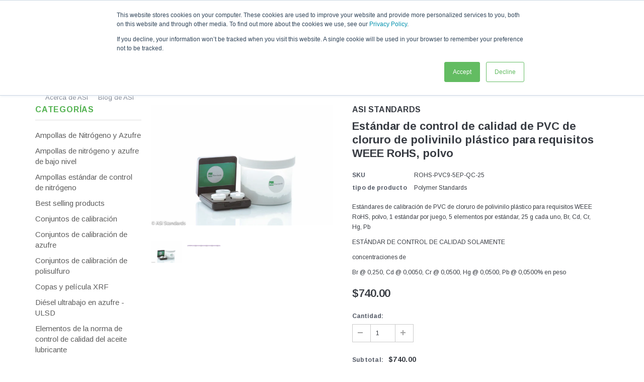

--- FILE ---
content_type: text/html; charset=utf-8
request_url: https://www.asistandards.com/es/products/plastic-polyvinyl-chloride-pvc-quality-control-standard-for-weee-rohs-requirements-powder
body_size: 32491
content:
<!doctype html>
<!--[if IE 9]> <html class="ie9 no-js" lang="es"> <![endif]-->
<!--[if (gt IE 9)|!(IE)]><!--> <html class="no-js" lang="es"> <!--<![endif]-->
<head>  
  <!-- Google Tag Manager -->
<script>(function(w,d,s,l,i){w[l]=w[l]||[];w[l].push({'gtm.start':
new Date().getTime(),event:'gtm.js'});var f=d.getElementsByTagName(s)[0],
j=d.createElement(s),dl=l!='dataLayer'?'&l='+l:'';j.async=true;j.src=
'https://www.googletagmanager.com/gtm.js?id='+i+dl;f.parentNode.insertBefore(j,f);
})(window,document,'script','dataLayer','GTM-TTSPJ5T');</script>
<!-- End Google Tag Manager -->

  
  <meta charset="utf-8">
  <meta http-equiv="X-UA-Compatible" content="IE=edge,chrome=1">
  <meta name="viewport" content="width=device-width, initial-scale=1, maximum-scale=1, user-scalable=0"/>
  <meta name="theme-color" content="">
  <link rel="canonical" href="https://www.asistandards.com/es/products/plastic-polyvinyl-chloride-pvc-quality-control-standard-for-weee-rohs-requirements-powder">
  
  
    <link rel="shortcut icon" href="//www.asistandards.com/cdn/shop/files/cropped-ASI-Site-Icon-32x32_32x32.png?v=1637445444" type="image/png">
  

  

  <title>
    Estándares de calibración de PVC de cloruro de polivinilo plástico para WEEE RoHS
    
    
    
      &ndash; ASI Standards
    
  </title>
  
  
  <meta name="description" content="Estándares de calibración de PVC de cloruro de polivinilo plástico para WEEE RoHS">
  

  <!-- Product meta ================================================== -->
  


  <meta property="og:type" content="product">
  <meta property="og:title" content="Estándar de control de calidad de PVC de cloruro de polivinilo plástico para requisitos WEEE RoHS, polvo">
  
  <meta property="og:image" content="http://www.asistandards.com/cdn/shop/products/IMG_0308_5917b3fb-73c8-4688-bee4-c180f5797cbb_grande.jpg?v=1611781382">
  <meta property="og:image:secure_url" content="https://www.asistandards.com/cdn/shop/products/IMG_0308_5917b3fb-73c8-4688-bee4-c180f5797cbb_grande.jpg?v=1611781382">
  
  <meta property="og:image" content="http://www.asistandards.com/cdn/shop/products/RoHS-PE9-5ED-QC-31_a4edaccf-93a5-475a-858e-48b95f11936b_grande.PNG?v=1611781382">
  <meta property="og:image:secure_url" content="https://www.asistandards.com/cdn/shop/products/RoHS-PE9-5ED-QC-31_a4edaccf-93a5-475a-858e-48b95f11936b_grande.PNG?v=1611781382">
  
  <meta property="og:price:amount" content="740.00">
  <meta property="og:price:currency" content="USD">


  <meta property="og:description" content="Estándares de calibración de PVC de cloruro de polivinilo plástico para WEEE RoHS">


  <meta property="og:url" content="https://www.asistandards.com/es/products/plastic-polyvinyl-chloride-pvc-quality-control-standard-for-weee-rohs-requirements-powder">
  <meta property="og:site_name" content="ASI Standards">
  <!-- /snippets/twitter-card.liquid -->





  <meta name="twitter:card" content="product">
  <meta name="twitter:title" content="Estándar de control de calidad de PVC de cloruro de polivinilo plástico para requisitos WEEE RoHS, polvo">
  <meta name="twitter:description" content="Estándares de calibración de PVC de cloruro de polivinilo plástico para requisitos WEEE RoHS, polvo, 1 estándar por juego, 5 elementos por estándar, 25 g cada uno, Br, Cd, Cr, Hg, Pb

 ESTÁNDAR DE CONTROL DE CALIDAD SOLAMENTE

 concentraciones de

 Br @ 0,250, Cd @ 0,0050, Cr @ 0,0500, Hg @ 0,0500, Pb @ 0,0500% en peso">
  <meta name="twitter:image" content="https://www.asistandards.com/cdn/shop/products/IMG_0308_5917b3fb-73c8-4688-bee4-c180f5797cbb_medium.jpg?v=1611781382">
  <meta name="twitter:image:width" content="240">
  <meta name="twitter:image:height" content="240">
  <meta name="twitter:label1" content="Price">
  <meta name="twitter:data1" content="$740.00 USD">
  
  <meta name="twitter:label2" content="Brand">
  <meta name="twitter:data2" content="ASI Standards">
  


  <!-- Styles -->
  <!-- Theme base and media queries -->
<link href="//www.asistandards.com/cdn/shop/t/10/assets/bootstrap.min.css?v=21257949286711472631675097211" rel="stylesheet" type="text/css" media="all" />
<link href="//www.asistandards.com/cdn/shop/t/10/assets/bootstrap-grid.min.css?v=139301912058464539701675097211" rel="stylesheet" type="text/css" media="all" />
<link href="//www.asistandards.com/cdn/shop/t/10/assets/animate.css?v=3720460600505202271675097211" rel="stylesheet" type="text/css" media="all" />
<link href="//www.asistandards.com/cdn/shop/t/10/assets/component.css?v=138136563689865950411675097211" rel="stylesheet" type="text/css" media="all" />
<link href="//www.asistandards.com/cdn/shop/t/10/assets/theme-styles.css?v=31072566065012331031742237456" rel="stylesheet" type="text/css" media="all" />
<link href="//www.asistandards.com/cdn/shop/t/10/assets/theme-styles-responsive.css?v=90853840328727041351697315633" rel="stylesheet" type="text/css" media="all" />
<link href="//www.asistandards.com/cdn/shop/t/10/assets/theme-styles-setting.css?v=119116047033233335881708633053" rel="stylesheet" type="text/css" media="all" />
<link href="//www.asistandards.com/cdn/shop/t/10/assets/settings.css?v=83674191049788967951675097211" rel="stylesheet" type="text/css" media="all" />
<link href="//www.asistandards.com/cdn/shop/t/10/assets/selectize.bootstrap3.css?v=162096599301222798271675097211" rel="stylesheet" type="text/css" media="all" />
<link href="//www.asistandards.com/cdn/shop/t/10/assets/jquery.fancybox.css?v=89610375720255671161675097211" rel="stylesheet" type="text/css" media="all" />
<link href="//www.asistandards.com/cdn/shop/t/10/assets/owl.carousel.css?v=40205257402576527171675097211" rel="stylesheet" type="text/css" media="all" />
<link href="//www.asistandards.com/cdn/shop/t/10/assets/owl.theme.css?v=98273175150587755901675097211" rel="stylesheet" type="text/css" media="all" />
<link href="//www.asistandards.com/cdn/shop/t/10/assets/jcarousel.css?v=49044373492225475791675097211" rel="stylesheet" type="text/css" media="all" />

<link rel="stylesheet" type="text/css" href="//cdn.jsdelivr.net/jquery.slick/1.6.0/slick.css"/>
<link rel="preconnect" href="https://fonts.googleapis.com">
<link rel="preconnect" href="https://fonts.gstatic.com" crossorigin>
<link href="https://fonts.googleapis.com/css2?family=Roboto:wght@100;200;300;400;700&display=swap" rel="stylesheet">
<link href="//maxcdn.bootstrapcdn.com/font-awesome/4.5.0/css/font-awesome.min.css" rel="stylesheet" type="text/css" media="all" />
<style>
.selectize-control div[data-value~="1"] {background: url(//www.asistandards.com/cdn/shop/t/10/assets/i-lang-1.png?v=65245385431737481071675097211) no-repeat;}        
.selectize-control div[data-value~="2"] {background: url(//www.asistandards.com/cdn/shop/t/10/assets/i-lang-2.png?v=5513001617867467761675097211) no-repeat;}        
</style>
  <!-- fonts -->
  

<script type="text/javascript">
  WebFontConfig = {
    google: { families: [       
      
      	
      	
      	'Arimo:100,200,300,400,500,600,700,800,900'
      	
      
      
    ] }
  };
  (function() {
    var wf = document.createElement('script');
    wf.src = ('https:' == document.location.protocol ? 'https' : 'http') +
      '://ajax.googleapis.com/ajax/libs/webfont/1/webfont.js';
    wf.type = 'text/javascript';
    wf.async = 'true';
    var s = document.getElementsByTagName('script')[0];
    s.parentNode.insertBefore(wf, s);
  })(); 
</script>
  <!-- Scripts -->
  <script src="//ajax.googleapis.com/ajax/libs/jquery/1.11.0/jquery.min.js"></script>
<script src="//www.asistandards.com/cdn/shop/t/10/assets/jquery-cookie.min.js?v=72365755745404048181675097211"></script>
<script src="//www.asistandards.com/cdn/shop/t/10/assets/selectize.min.js?v=58574161960647696251675097211"></script>
<script src="//www.asistandards.com/cdn/shop/t/10/assets/jquery.nicescroll.min.js?v=166122000064107150281675097211" defer="defer"></script>
<script>
  window.ajax_cart = true;
  window.money_format = "${{amount}} USD";
  window.shop_currency = "USD";
  window.show_multiple_currencies = true;
  window.loading_url = "//www.asistandards.com/cdn/shop/t/10/assets/loading.gif?v=50837312686733260831675097211"; 
  window.product_image_resize = false;
  window.file_url = "//www.asistandards.com/cdn/shop/files/?10633";
  window.asset_url = "//www.asistandards.com/cdn/shop/t/10/assets/soldout.png?v=150748039630093422031675097211";
  window.image_swap ="true";
  window.images_size = {
    is_crop: false,
    ratio_width : 1,
    ratio_height : 1.35,
  };
  window.inventory_text = {
    in_stock: "En stock",
    many_in_stock: "Muchos en stock",
    out_of_stock: "Agotado",
    add_to_cart: "Agregar al carrito",
    sold_out: "Agotado",
    unavailable: "No disponible",
    sale: "Venta",
  };
  window.side_bar = {
    show_sidebar: "Mostrar barra lateral",
    hide_sidebar: "Esconder barra lateral"
  };
          
  window.multi_lang = true;
</script>
<script>
    $(document).on('click', '.searchicon', function () {
    $('.search-bar-line').toggleClass("runline");
    if ( $('.search-bar-line').hasClass("runline") ) {
        $('.srchico').css({color:"#53b250"});
        $('.srchico').removeClass("fa-search");
        $('.srchico').addClass("fa-times");
        $('.site-nav').toggleClass("visuallyhidenav");
        $(".search-bar-line").stop().animate({width:"100%"}, 1200);
      window.setTimeout(function() {
        $('.site-nav').toggleClass("hidenav");
        $('.searchexpandform').toggleClass('hidden');
        $('.searchexpand').css({width:"100%"});
        $('.inputfocus').trigger("focus");
    }, 1200);
    } else {
      $('.searchexpand').css({width:"25%"});
      $(".search-bar-line").stop().animate({width:"0%"}, 1200);
      $('.site-nav').toggleClass("hidenav");
      $('.searchexpandform').toggleClass('hidden');
      window.setTimeout(function() {
      $('.site-nav').toggleClass("visuallyhidenav");
      $('.srchico').removeClass("fa-times");
      $('.srchico').css({color:"#787f8d"});
      $('.srchico').addClass("fa-search");  
      }, 600);
    }
      return false;
    });
</script>



    <script src="//www.asistandards.com/cdn/shop/t/10/assets/lang2.js" defer="defer"></script>
<script>
  var translator = {
    current_lang : jQuery.cookie("language"),
    init: function() {
        translator.updateStyling();
  		translator.updateInventoryText();  		
    },
    updateStyling: function() {
        var style;
        if (translator.isLang2()) {
          style = "<style>*[data-translate] {visibility:hidden} .lang1 {display:none}</style>";          
        } else {
          style = "<style>*[data-translate] {visibility:visible} .lang2 {display:none}</style>";
        }
        jQuery('head').append(style);
    },
    updateLangSwitcher: function() {
      if (translator.isLang2()) {
        jQuery("#lang-switcher option[value=2]").attr("selected", "selected");
      }
    },
    getTextToTranslate: function(selector) {
      var result = window.lang2;
      //check if there is parameter
      var params;
      if (selector.indexOf("|") > 0) {
        var devideList = selector.split("|");
        selector = devideList[0];
        params = devideList[1].split(",");
      }

      var selectorArr = selector.split('.');
      if (selectorArr) {
        for (var i = 0; i < selectorArr.length; i++) {
            result = result[selectorArr[i]];
        }
      } else {
        result = result[selector];
      }

      //check if result is object, case one and other
      if (result && result.one && result.other) {
        var countEqual1 = true;
        for (var i = 0; i < params.length; i++) {
          if (params[i].indexOf("count") >= 0) {
            variables = params[i].split(":");
            if (variables.length>1) {
              var count = variables[1];
              if (count > 1) {
                countEqual1 = false;
              }
            }
          }
        }

        if (countEqual1) {
          result = result.one;
        } else {
          result = result.other;
        }
      }

      //replace params
      
      if (params && params.length>0) {
        result = result.replace(/{{\s*/g, "{{");
        result = result.replace(/\s*}}/g, "}}");
        for (var i = 0; i < params.length; i++) {
          variables = params[i].split(":");
          if (variables.length>1) {
            result = result.replace("{{"+variables[0]+"}}", variables[1]);
          }          
        }
      }
      

      return result;
    },
    isLang2: function() {
      return translator.current_lang && translator.current_lang == 2;
    },
    updateInventoryText: function() {
      if (translator.isLang2()) {
          window.inventory_text = {
            in_stock: window.lang2.products.product.in_stock,
            many_in_stock: window.lang2.products.product.many_in_stock,
            out_of_stock: window.lang2.products.product.out_of_stock,
            add_to_cart: window.lang2.products.product.add_to_cart,
    		sold_out: window.lang2.products.product.sold_out,
            unavailable: window.lang2.products.product.unavailable
          };
      }
    },
    doTranslate: function(blockSelector) {
      if (translator.isLang2()) {
        jQuery(blockSelector + " [data-translate]").each(function(e) {          
          var item = jQuery(this);
          var selector = item.attr("data-translate");
          var text = translator.getTextToTranslate(selector);
          //translate only title
          if (item.attr("translate-item")) {
            var attribute = item.attr("translate-item");
            if (attribute == 'blog-date-author') {
              item.html(text);
            } else if (attribute!="") {            
              item.attr(attribute,text);
            }
          } else if (item.is("input")) {
            item.val(text);
          } else {
            item.text(text);
          }
          item.css("visibility","visible");
        });
      }
    }   
  };
  translator.init();
          
  jQuery(document).ready(function() {    
    jQuery("#lang-switcher").change(function() {
      var value = jQuery(this).val();
      jQuery.cookie('language', value, {expires:10, path:'/'});
      location.reload();
    });
  translator.doTranslate("body");
  });
</script>

  <!--[if lt IE 9]>
<script src="//html5shiv.googlecode.com/svn/trunk/html5.js" type="text/javascript"></script>
<![endif]-->

  
  
  <!-- Header hook for plugins ================================================== -->
  <script>window.performance && window.performance.mark && window.performance.mark('shopify.content_for_header.start');</script><meta name="google-site-verification" content="FxebPKhhhLgkoXQJ6WbGFgD8c8mQiFO1Bu_OYxHb1aw">
<meta id="shopify-digital-wallet" name="shopify-digital-wallet" content="/23559845/digital_wallets/dialog">
<meta name="shopify-checkout-api-token" content="1446ec282ac8d65fa17f3a7219b06799">
<link rel="alternate" hreflang="x-default" href="https://www.asistandards.com/products/plastic-polyvinyl-chloride-pvc-quality-control-standard-for-weee-rohs-requirements-powder">
<link rel="alternate" hreflang="es" href="https://www.asistandards.com/es/products/plastic-polyvinyl-chloride-pvc-quality-control-standard-for-weee-rohs-requirements-powder">
<link rel="alternate" hreflang="de" href="https://www.asistandards.com/de/products/plastic-polyvinyl-chloride-pvc-quality-control-standard-for-weee-rohs-requirements-powder">
<link rel="alternate" type="application/json+oembed" href="https://www.asistandards.com/es/products/plastic-polyvinyl-chloride-pvc-quality-control-standard-for-weee-rohs-requirements-powder.oembed">
<script async="async" src="/checkouts/internal/preloads.js?locale=es-US"></script>
<link rel="preconnect" href="https://shop.app" crossorigin="anonymous">
<script async="async" src="https://shop.app/checkouts/internal/preloads.js?locale=es-US&shop_id=23559845" crossorigin="anonymous"></script>
<script id="apple-pay-shop-capabilities" type="application/json">{"shopId":23559845,"countryCode":"US","currencyCode":"USD","merchantCapabilities":["supports3DS"],"merchantId":"gid:\/\/shopify\/Shop\/23559845","merchantName":"ASI Standards","requiredBillingContactFields":["postalAddress","email","phone"],"requiredShippingContactFields":["postalAddress","email","phone"],"shippingType":"shipping","supportedNetworks":["visa","masterCard","amex","discover","elo","jcb"],"total":{"type":"pending","label":"ASI Standards","amount":"1.00"},"shopifyPaymentsEnabled":true,"supportsSubscriptions":true}</script>
<script id="shopify-features" type="application/json">{"accessToken":"1446ec282ac8d65fa17f3a7219b06799","betas":["rich-media-storefront-analytics"],"domain":"www.asistandards.com","predictiveSearch":true,"shopId":23559845,"locale":"es"}</script>
<script>var Shopify = Shopify || {};
Shopify.shop = "asi-standards.myshopify.com";
Shopify.locale = "es";
Shopify.currency = {"active":"USD","rate":"1.0"};
Shopify.country = "US";
Shopify.theme = {"name":"Sandbox Theme - Hexagroup Dev Phase 5","id":125703061527,"schema_name":null,"schema_version":null,"theme_store_id":null,"role":"main"};
Shopify.theme.handle = "null";
Shopify.theme.style = {"id":null,"handle":null};
Shopify.cdnHost = "www.asistandards.com/cdn";
Shopify.routes = Shopify.routes || {};
Shopify.routes.root = "/es/";</script>
<script type="module">!function(o){(o.Shopify=o.Shopify||{}).modules=!0}(window);</script>
<script>!function(o){function n(){var o=[];function n(){o.push(Array.prototype.slice.apply(arguments))}return n.q=o,n}var t=o.Shopify=o.Shopify||{};t.loadFeatures=n(),t.autoloadFeatures=n()}(window);</script>
<script>
  window.ShopifyPay = window.ShopifyPay || {};
  window.ShopifyPay.apiHost = "shop.app\/pay";
  window.ShopifyPay.redirectState = null;
</script>
<script id="shop-js-analytics" type="application/json">{"pageType":"product"}</script>
<script defer="defer" async type="module" src="//www.asistandards.com/cdn/shopifycloud/shop-js/modules/v2/client.init-shop-cart-sync_B8ZjLC-E.es.esm.js"></script>
<script defer="defer" async type="module" src="//www.asistandards.com/cdn/shopifycloud/shop-js/modules/v2/chunk.common_B4NpV9bc.esm.js"></script>
<script type="module">
  await import("//www.asistandards.com/cdn/shopifycloud/shop-js/modules/v2/client.init-shop-cart-sync_B8ZjLC-E.es.esm.js");
await import("//www.asistandards.com/cdn/shopifycloud/shop-js/modules/v2/chunk.common_B4NpV9bc.esm.js");

  window.Shopify.SignInWithShop?.initShopCartSync?.({"fedCMEnabled":true,"windoidEnabled":true});

</script>
<script>
  window.Shopify = window.Shopify || {};
  if (!window.Shopify.featureAssets) window.Shopify.featureAssets = {};
  window.Shopify.featureAssets['shop-js'] = {"shop-cart-sync":["modules/v2/client.shop-cart-sync_maUAXENH.es.esm.js","modules/v2/chunk.common_B4NpV9bc.esm.js"],"init-fed-cm":["modules/v2/client.init-fed-cm_BRWFKFcW.es.esm.js","modules/v2/chunk.common_B4NpV9bc.esm.js"],"shop-button":["modules/v2/client.shop-button_Ds3TKk6-.es.esm.js","modules/v2/chunk.common_B4NpV9bc.esm.js"],"init-windoid":["modules/v2/client.init-windoid_Ciu5jPWc.es.esm.js","modules/v2/chunk.common_B4NpV9bc.esm.js"],"init-shop-cart-sync":["modules/v2/client.init-shop-cart-sync_B8ZjLC-E.es.esm.js","modules/v2/chunk.common_B4NpV9bc.esm.js"],"shop-cash-offers":["modules/v2/client.shop-cash-offers_aVqCkU3H.es.esm.js","modules/v2/chunk.common_B4NpV9bc.esm.js","modules/v2/chunk.modal_CUIPF2YN.esm.js"],"init-shop-email-lookup-coordinator":["modules/v2/client.init-shop-email-lookup-coordinator_CONh44h2.es.esm.js","modules/v2/chunk.common_B4NpV9bc.esm.js"],"shop-toast-manager":["modules/v2/client.shop-toast-manager_bE9vqu1K.es.esm.js","modules/v2/chunk.common_B4NpV9bc.esm.js"],"avatar":["modules/v2/client.avatar_BTnouDA3.es.esm.js"],"pay-button":["modules/v2/client.pay-button_Bs25hJ9W.es.esm.js","modules/v2/chunk.common_B4NpV9bc.esm.js"],"init-customer-accounts-sign-up":["modules/v2/client.init-customer-accounts-sign-up_8-0O0IPg.es.esm.js","modules/v2/client.shop-login-button_CtHZ9qYD.es.esm.js","modules/v2/chunk.common_B4NpV9bc.esm.js","modules/v2/chunk.modal_CUIPF2YN.esm.js"],"shop-login-button":["modules/v2/client.shop-login-button_CtHZ9qYD.es.esm.js","modules/v2/chunk.common_B4NpV9bc.esm.js","modules/v2/chunk.modal_CUIPF2YN.esm.js"],"init-shop-for-new-customer-accounts":["modules/v2/client.init-shop-for-new-customer-accounts_ChfePXEC.es.esm.js","modules/v2/client.shop-login-button_CtHZ9qYD.es.esm.js","modules/v2/chunk.common_B4NpV9bc.esm.js","modules/v2/chunk.modal_CUIPF2YN.esm.js"],"init-customer-accounts":["modules/v2/client.init-customer-accounts_KfiZ6NEq.es.esm.js","modules/v2/client.shop-login-button_CtHZ9qYD.es.esm.js","modules/v2/chunk.common_B4NpV9bc.esm.js","modules/v2/chunk.modal_CUIPF2YN.esm.js"],"shop-follow-button":["modules/v2/client.shop-follow-button_BaF5Hl6C.es.esm.js","modules/v2/chunk.common_B4NpV9bc.esm.js","modules/v2/chunk.modal_CUIPF2YN.esm.js"],"checkout-modal":["modules/v2/client.checkout-modal_G8rQabpT.es.esm.js","modules/v2/chunk.common_B4NpV9bc.esm.js","modules/v2/chunk.modal_CUIPF2YN.esm.js"],"lead-capture":["modules/v2/client.lead-capture_B3kGKcTo.es.esm.js","modules/v2/chunk.common_B4NpV9bc.esm.js","modules/v2/chunk.modal_CUIPF2YN.esm.js"],"shop-login":["modules/v2/client.shop-login_DR49Re_P.es.esm.js","modules/v2/chunk.common_B4NpV9bc.esm.js","modules/v2/chunk.modal_CUIPF2YN.esm.js"],"payment-terms":["modules/v2/client.payment-terms_Be-B4I79.es.esm.js","modules/v2/chunk.common_B4NpV9bc.esm.js","modules/v2/chunk.modal_CUIPF2YN.esm.js"]};
</script>
<script>(function() {
  var isLoaded = false;
  function asyncLoad() {
    if (isLoaded) return;
    isLoaded = true;
    var urls = ["\/\/cdn.shopify.com\/proxy\/72b483609d0a172286081b7bd130d2cae090c43a26f0776b87f8a83de8a5fa7b\/bingshoppingtool-t2app-prod.trafficmanager.net\/api\/ShopifyMT\/v1\/uet\/tracking_script?shop=asi-standards.myshopify.com\u0026sp-cache-control=cHVibGljLCBtYXgtYWdlPTkwMA","https:\/\/api-na1.hubapi.com\/scriptloader\/v1\/2788950.js?shop=asi-standards.myshopify.com"];
    for (var i = 0; i < urls.length; i++) {
      var s = document.createElement('script');
      s.type = 'text/javascript';
      s.async = true;
      s.src = urls[i];
      var x = document.getElementsByTagName('script')[0];
      x.parentNode.insertBefore(s, x);
    }
  };
  if(window.attachEvent) {
    window.attachEvent('onload', asyncLoad);
  } else {
    window.addEventListener('load', asyncLoad, false);
  }
})();</script>
<script id="__st">var __st={"a":23559845,"offset":-21600,"reqid":"f7ec1353-18b6-4687-bc72-d3e4eb3a9a21-1763650301","pageurl":"www.asistandards.com\/es\/products\/plastic-polyvinyl-chloride-pvc-quality-control-standard-for-weee-rohs-requirements-powder","u":"13d74a8339a4","p":"product","rtyp":"product","rid":4859053342743};</script>
<script>window.ShopifyPaypalV4VisibilityTracking = true;</script>
<script id="captcha-bootstrap">!function(){'use strict';const t='contact',e='account',n='new_comment',o=[[t,t],['blogs',n],['comments',n],[t,'customer']],c=[[e,'customer_login'],[e,'guest_login'],[e,'recover_customer_password'],[e,'create_customer']],r=t=>t.map((([t,e])=>`form[action*='/${t}']:not([data-nocaptcha='true']) input[name='form_type'][value='${e}']`)).join(','),a=t=>()=>t?[...document.querySelectorAll(t)].map((t=>t.form)):[];function s(){const t=[...o],e=r(t);return a(e)}const i='password',u='form_key',d=['recaptcha-v3-token','g-recaptcha-response','h-captcha-response',i],f=()=>{try{return window.sessionStorage}catch{return}},m='__shopify_v',_=t=>t.elements[u];function p(t,e,n=!1){try{const o=window.sessionStorage,c=JSON.parse(o.getItem(e)),{data:r}=function(t){const{data:e,action:n}=t;return t[m]||n?{data:e,action:n}:{data:t,action:n}}(c);for(const[e,n]of Object.entries(r))t.elements[e]&&(t.elements[e].value=n);n&&o.removeItem(e)}catch(o){console.error('form repopulation failed',{error:o})}}const l='form_type',E='cptcha';function T(t){t.dataset[E]=!0}const w=window,h=w.document,L='Shopify',v='ce_forms',y='captcha';let A=!1;((t,e)=>{const n=(g='f06e6c50-85a8-45c8-87d0-21a2b65856fe',I='https://cdn.shopify.com/shopifycloud/storefront-forms-hcaptcha/ce_storefront_forms_captcha_hcaptcha.v1.5.2.iife.js',D={infoText:'Protegido por hCaptcha',privacyText:'Privacidad',termsText:'Términos'},(t,e,n)=>{const o=w[L][v],c=o.bindForm;if(c)return c(t,g,e,D).then(n);var r;o.q.push([[t,g,e,D],n]),r=I,A||(h.body.append(Object.assign(h.createElement('script'),{id:'captcha-provider',async:!0,src:r})),A=!0)});var g,I,D;w[L]=w[L]||{},w[L][v]=w[L][v]||{},w[L][v].q=[],w[L][y]=w[L][y]||{},w[L][y].protect=function(t,e){n(t,void 0,e),T(t)},Object.freeze(w[L][y]),function(t,e,n,w,h,L){const[v,y,A,g]=function(t,e,n){const i=e?o:[],u=t?c:[],d=[...i,...u],f=r(d),m=r(i),_=r(d.filter((([t,e])=>n.includes(e))));return[a(f),a(m),a(_),s()]}(w,h,L),I=t=>{const e=t.target;return e instanceof HTMLFormElement?e:e&&e.form},D=t=>v().includes(t);t.addEventListener('submit',(t=>{const e=I(t);if(!e)return;const n=D(e)&&!e.dataset.hcaptchaBound&&!e.dataset.recaptchaBound,o=_(e),c=g().includes(e)&&(!o||!o.value);(n||c)&&t.preventDefault(),c&&!n&&(function(t){try{if(!f())return;!function(t){const e=f();if(!e)return;const n=_(t);if(!n)return;const o=n.value;o&&e.removeItem(o)}(t);const e=Array.from(Array(32),(()=>Math.random().toString(36)[2])).join('');!function(t,e){_(t)||t.append(Object.assign(document.createElement('input'),{type:'hidden',name:u})),t.elements[u].value=e}(t,e),function(t,e){const n=f();if(!n)return;const o=[...t.querySelectorAll(`input[type='${i}']`)].map((({name:t})=>t)),c=[...d,...o],r={};for(const[a,s]of new FormData(t).entries())c.includes(a)||(r[a]=s);n.setItem(e,JSON.stringify({[m]:1,action:t.action,data:r}))}(t,e)}catch(e){console.error('failed to persist form',e)}}(e),e.submit())}));const S=(t,e)=>{t&&!t.dataset[E]&&(n(t,e.some((e=>e===t))),T(t))};for(const o of['focusin','change'])t.addEventListener(o,(t=>{const e=I(t);D(e)&&S(e,y())}));const B=e.get('form_key'),M=e.get(l),P=B&&M;t.addEventListener('DOMContentLoaded',(()=>{const t=y();if(P)for(const e of t)e.elements[l].value===M&&p(e,B);[...new Set([...A(),...v().filter((t=>'true'===t.dataset.shopifyCaptcha))])].forEach((e=>S(e,t)))}))}(h,new URLSearchParams(w.location.search),n,t,e,['guest_login'])})(!0,!0)}();</script>
<script integrity="sha256-52AcMU7V7pcBOXWImdc/TAGTFKeNjmkeM1Pvks/DTgc=" data-source-attribution="shopify.loadfeatures" defer="defer" src="//www.asistandards.com/cdn/shopifycloud/storefront/assets/storefront/load_feature-81c60534.js" crossorigin="anonymous"></script>
<script crossorigin="anonymous" defer="defer" src="//www.asistandards.com/cdn/shopifycloud/storefront/assets/shopify_pay/storefront-65b4c6d7.js?v=20250812"></script>
<script data-source-attribution="shopify.dynamic_checkout.dynamic.init">var Shopify=Shopify||{};Shopify.PaymentButton=Shopify.PaymentButton||{isStorefrontPortableWallets:!0,init:function(){window.Shopify.PaymentButton.init=function(){};var t=document.createElement("script");t.src="https://www.asistandards.com/cdn/shopifycloud/portable-wallets/latest/portable-wallets.es.js",t.type="module",document.head.appendChild(t)}};
</script>
<script data-source-attribution="shopify.dynamic_checkout.buyer_consent">
  function portableWalletsHideBuyerConsent(e){var t=document.getElementById("shopify-buyer-consent"),n=document.getElementById("shopify-subscription-policy-button");t&&n&&(t.classList.add("hidden"),t.setAttribute("aria-hidden","true"),n.removeEventListener("click",e))}function portableWalletsShowBuyerConsent(e){var t=document.getElementById("shopify-buyer-consent"),n=document.getElementById("shopify-subscription-policy-button");t&&n&&(t.classList.remove("hidden"),t.removeAttribute("aria-hidden"),n.addEventListener("click",e))}window.Shopify?.PaymentButton&&(window.Shopify.PaymentButton.hideBuyerConsent=portableWalletsHideBuyerConsent,window.Shopify.PaymentButton.showBuyerConsent=portableWalletsShowBuyerConsent);
</script>
<script data-source-attribution="shopify.dynamic_checkout.cart.bootstrap">document.addEventListener("DOMContentLoaded",(function(){function t(){return document.querySelector("shopify-accelerated-checkout-cart, shopify-accelerated-checkout")}if(t())Shopify.PaymentButton.init();else{new MutationObserver((function(e,n){t()&&(Shopify.PaymentButton.init(),n.disconnect())})).observe(document.body,{childList:!0,subtree:!0})}}));
</script>
<script id='scb4127' type='text/javascript' async='' src='https://www.asistandards.com/cdn/shopifycloud/privacy-banner/storefront-banner.js'></script><link id="shopify-accelerated-checkout-styles" rel="stylesheet" media="screen" href="https://www.asistandards.com/cdn/shopifycloud/portable-wallets/latest/accelerated-checkout-backwards-compat.css" crossorigin="anonymous">
<style id="shopify-accelerated-checkout-cart">
        #shopify-buyer-consent {
  margin-top: 1em;
  display: inline-block;
  width: 100%;
}

#shopify-buyer-consent.hidden {
  display: none;
}

#shopify-subscription-policy-button {
  background: none;
  border: none;
  padding: 0;
  text-decoration: underline;
  font-size: inherit;
  cursor: pointer;
}

#shopify-subscription-policy-button::before {
  box-shadow: none;
}

      </style>

<script>window.performance && window.performance.mark && window.performance.mark('shopify.content_for_header.end');</script>
<!-- BEGIN app block: shopify://apps/consentmo-gdpr/blocks/gdpr_cookie_consent/4fbe573f-a377-4fea-9801-3ee0858cae41 -->


<!-- END app block --><script src="https://cdn.shopify.com/extensions/019a9ca0-a9eb-7240-bbd8-dc1212c31e99/consentmo-gdpr-489/assets/consentmo_cookie_consent.js" type="text/javascript" defer="defer"></script>
<link href="https://monorail-edge.shopifysvc.com" rel="dns-prefetch">
<script>(function(){if ("sendBeacon" in navigator && "performance" in window) {try {var session_token_from_headers = performance.getEntriesByType('navigation')[0].serverTiming.find(x => x.name == '_s').description;} catch {var session_token_from_headers = undefined;}var session_cookie_matches = document.cookie.match(/_shopify_s=([^;]*)/);var session_token_from_cookie = session_cookie_matches && session_cookie_matches.length === 2 ? session_cookie_matches[1] : "";var session_token = session_token_from_headers || session_token_from_cookie || "";function handle_abandonment_event(e) {var entries = performance.getEntries().filter(function(entry) {return /monorail-edge.shopifysvc.com/.test(entry.name);});if (!window.abandonment_tracked && entries.length === 0) {window.abandonment_tracked = true;var currentMs = Date.now();var navigation_start = performance.timing.navigationStart;var payload = {shop_id: 23559845,url: window.location.href,navigation_start,duration: currentMs - navigation_start,session_token,page_type: "product"};window.navigator.sendBeacon("https://monorail-edge.shopifysvc.com/v1/produce", JSON.stringify({schema_id: "online_store_buyer_site_abandonment/1.1",payload: payload,metadata: {event_created_at_ms: currentMs,event_sent_at_ms: currentMs}}));}}window.addEventListener('pagehide', handle_abandonment_event);}}());</script>
<script id="web-pixels-manager-setup">(function e(e,d,r,n,o){if(void 0===o&&(o={}),!Boolean(null===(a=null===(i=window.Shopify)||void 0===i?void 0:i.analytics)||void 0===a?void 0:a.replayQueue)){var i,a;window.Shopify=window.Shopify||{};var t=window.Shopify;t.analytics=t.analytics||{};var s=t.analytics;s.replayQueue=[],s.publish=function(e,d,r){return s.replayQueue.push([e,d,r]),!0};try{self.performance.mark("wpm:start")}catch(e){}var l=function(){var e={modern:/Edge?\/(1{2}[4-9]|1[2-9]\d|[2-9]\d{2}|\d{4,})\.\d+(\.\d+|)|Firefox\/(1{2}[4-9]|1[2-9]\d|[2-9]\d{2}|\d{4,})\.\d+(\.\d+|)|Chrom(ium|e)\/(9{2}|\d{3,})\.\d+(\.\d+|)|(Maci|X1{2}).+ Version\/(15\.\d+|(1[6-9]|[2-9]\d|\d{3,})\.\d+)([,.]\d+|)( \(\w+\)|)( Mobile\/\w+|) Safari\/|Chrome.+OPR\/(9{2}|\d{3,})\.\d+\.\d+|(CPU[ +]OS|iPhone[ +]OS|CPU[ +]iPhone|CPU IPhone OS|CPU iPad OS)[ +]+(15[._]\d+|(1[6-9]|[2-9]\d|\d{3,})[._]\d+)([._]\d+|)|Android:?[ /-](13[3-9]|1[4-9]\d|[2-9]\d{2}|\d{4,})(\.\d+|)(\.\d+|)|Android.+Firefox\/(13[5-9]|1[4-9]\d|[2-9]\d{2}|\d{4,})\.\d+(\.\d+|)|Android.+Chrom(ium|e)\/(13[3-9]|1[4-9]\d|[2-9]\d{2}|\d{4,})\.\d+(\.\d+|)|SamsungBrowser\/([2-9]\d|\d{3,})\.\d+/,legacy:/Edge?\/(1[6-9]|[2-9]\d|\d{3,})\.\d+(\.\d+|)|Firefox\/(5[4-9]|[6-9]\d|\d{3,})\.\d+(\.\d+|)|Chrom(ium|e)\/(5[1-9]|[6-9]\d|\d{3,})\.\d+(\.\d+|)([\d.]+$|.*Safari\/(?![\d.]+ Edge\/[\d.]+$))|(Maci|X1{2}).+ Version\/(10\.\d+|(1[1-9]|[2-9]\d|\d{3,})\.\d+)([,.]\d+|)( \(\w+\)|)( Mobile\/\w+|) Safari\/|Chrome.+OPR\/(3[89]|[4-9]\d|\d{3,})\.\d+\.\d+|(CPU[ +]OS|iPhone[ +]OS|CPU[ +]iPhone|CPU IPhone OS|CPU iPad OS)[ +]+(10[._]\d+|(1[1-9]|[2-9]\d|\d{3,})[._]\d+)([._]\d+|)|Android:?[ /-](13[3-9]|1[4-9]\d|[2-9]\d{2}|\d{4,})(\.\d+|)(\.\d+|)|Mobile Safari.+OPR\/([89]\d|\d{3,})\.\d+\.\d+|Android.+Firefox\/(13[5-9]|1[4-9]\d|[2-9]\d{2}|\d{4,})\.\d+(\.\d+|)|Android.+Chrom(ium|e)\/(13[3-9]|1[4-9]\d|[2-9]\d{2}|\d{4,})\.\d+(\.\d+|)|Android.+(UC? ?Browser|UCWEB|U3)[ /]?(15\.([5-9]|\d{2,})|(1[6-9]|[2-9]\d|\d{3,})\.\d+)\.\d+|SamsungBrowser\/(5\.\d+|([6-9]|\d{2,})\.\d+)|Android.+MQ{2}Browser\/(14(\.(9|\d{2,})|)|(1[5-9]|[2-9]\d|\d{3,})(\.\d+|))(\.\d+|)|K[Aa][Ii]OS\/(3\.\d+|([4-9]|\d{2,})\.\d+)(\.\d+|)/},d=e.modern,r=e.legacy,n=navigator.userAgent;return n.match(d)?"modern":n.match(r)?"legacy":"unknown"}(),u="modern"===l?"modern":"legacy",c=(null!=n?n:{modern:"",legacy:""})[u],f=function(e){return[e.baseUrl,"/wpm","/b",e.hashVersion,"modern"===e.buildTarget?"m":"l",".js"].join("")}({baseUrl:d,hashVersion:r,buildTarget:u}),m=function(e){var d=e.version,r=e.bundleTarget,n=e.surface,o=e.pageUrl,i=e.monorailEndpoint;return{emit:function(e){var a=e.status,t=e.errorMsg,s=(new Date).getTime(),l=JSON.stringify({metadata:{event_sent_at_ms:s},events:[{schema_id:"web_pixels_manager_load/3.1",payload:{version:d,bundle_target:r,page_url:o,status:a,surface:n,error_msg:t},metadata:{event_created_at_ms:s}}]});if(!i)return console&&console.warn&&console.warn("[Web Pixels Manager] No Monorail endpoint provided, skipping logging."),!1;try{return self.navigator.sendBeacon.bind(self.navigator)(i,l)}catch(e){}var u=new XMLHttpRequest;try{return u.open("POST",i,!0),u.setRequestHeader("Content-Type","text/plain"),u.send(l),!0}catch(e){return console&&console.warn&&console.warn("[Web Pixels Manager] Got an unhandled error while logging to Monorail."),!1}}}}({version:r,bundleTarget:l,surface:e.surface,pageUrl:self.location.href,monorailEndpoint:e.monorailEndpoint});try{o.browserTarget=l,function(e){var d=e.src,r=e.async,n=void 0===r||r,o=e.onload,i=e.onerror,a=e.sri,t=e.scriptDataAttributes,s=void 0===t?{}:t,l=document.createElement("script"),u=document.querySelector("head"),c=document.querySelector("body");if(l.async=n,l.src=d,a&&(l.integrity=a,l.crossOrigin="anonymous"),s)for(var f in s)if(Object.prototype.hasOwnProperty.call(s,f))try{l.dataset[f]=s[f]}catch(e){}if(o&&l.addEventListener("load",o),i&&l.addEventListener("error",i),u)u.appendChild(l);else{if(!c)throw new Error("Did not find a head or body element to append the script");c.appendChild(l)}}({src:f,async:!0,onload:function(){if(!function(){var e,d;return Boolean(null===(d=null===(e=window.Shopify)||void 0===e?void 0:e.analytics)||void 0===d?void 0:d.initialized)}()){var d=window.webPixelsManager.init(e)||void 0;if(d){var r=window.Shopify.analytics;r.replayQueue.forEach((function(e){var r=e[0],n=e[1],o=e[2];d.publishCustomEvent(r,n,o)})),r.replayQueue=[],r.publish=d.publishCustomEvent,r.visitor=d.visitor,r.initialized=!0}}},onerror:function(){return m.emit({status:"failed",errorMsg:"".concat(f," has failed to load")})},sri:function(e){var d=/^sha384-[A-Za-z0-9+/=]+$/;return"string"==typeof e&&d.test(e)}(c)?c:"",scriptDataAttributes:o}),m.emit({status:"loading"})}catch(e){m.emit({status:"failed",errorMsg:(null==e?void 0:e.message)||"Unknown error"})}}})({shopId: 23559845,storefrontBaseUrl: "https://www.asistandards.com",extensionsBaseUrl: "https://extensions.shopifycdn.com/cdn/shopifycloud/web-pixels-manager",monorailEndpoint: "https://monorail-edge.shopifysvc.com/unstable/produce_batch",surface: "storefront-renderer",enabledBetaFlags: ["2dca8a86"],webPixelsConfigList: [{"id":"1222737943","configuration":"{\"ti\":\"187085424\",\"endpoint\":\"https:\/\/bat.bing.com\/action\/0\"}","eventPayloadVersion":"v1","runtimeContext":"STRICT","scriptVersion":"5ee93563fe31b11d2d65e2f09a5229dc","type":"APP","apiClientId":2997493,"privacyPurposes":["ANALYTICS","MARKETING","SALE_OF_DATA"],"dataSharingAdjustments":{"protectedCustomerApprovalScopes":["read_customer_personal_data"]}},{"id":"813236247","configuration":"{\"accountID\":\"asi-standards\"}","eventPayloadVersion":"v1","runtimeContext":"STRICT","scriptVersion":"162380e6ffd3e5a2854f1aabf54537bb","type":"APP","apiClientId":32196493313,"privacyPurposes":["ANALYTICS","MARKETING","SALE_OF_DATA"],"dataSharingAdjustments":{"protectedCustomerApprovalScopes":["read_customer_address","read_customer_email","read_customer_name","read_customer_personal_data","read_customer_phone"]}},{"id":"400293911","configuration":"{\"config\":\"{\\\"pixel_id\\\":\\\"AW-336162098\\\",\\\"target_country\\\":\\\"US\\\",\\\"gtag_events\\\":[{\\\"type\\\":\\\"page_view\\\",\\\"action_label\\\":\\\"AW-336162098\\\/k30eCOyruIIDELLapaAB\\\"},{\\\"type\\\":\\\"purchase\\\",\\\"action_label\\\":\\\"AW-336162098\\\/h00WCO-ruIIDELLapaAB\\\"},{\\\"type\\\":\\\"view_item\\\",\\\"action_label\\\":\\\"AW-336162098\\\/sMJJCPKruIIDELLapaAB\\\"},{\\\"type\\\":\\\"add_to_cart\\\",\\\"action_label\\\":\\\"AW-336162098\\\/2cfICPWruIIDELLapaAB\\\"},{\\\"type\\\":\\\"begin_checkout\\\",\\\"action_label\\\":\\\"AW-336162098\\\/VRGWCPiruIIDELLapaAB\\\"},{\\\"type\\\":\\\"search\\\",\\\"action_label\\\":\\\"AW-336162098\\\/YTJ9CPuruIIDELLapaAB\\\"},{\\\"type\\\":\\\"add_payment_info\\\",\\\"action_label\\\":\\\"AW-336162098\\\/5yZTCP6ruIIDELLapaAB\\\"}],\\\"enable_monitoring_mode\\\":false}\"}","eventPayloadVersion":"v1","runtimeContext":"OPEN","scriptVersion":"b2a88bafab3e21179ed38636efcd8a93","type":"APP","apiClientId":1780363,"privacyPurposes":[],"dataSharingAdjustments":{"protectedCustomerApprovalScopes":["read_customer_address","read_customer_email","read_customer_name","read_customer_personal_data","read_customer_phone"]}},{"id":"62357527","eventPayloadVersion":"v1","runtimeContext":"LAX","scriptVersion":"1","type":"CUSTOM","privacyPurposes":["ANALYTICS"],"name":"Google Analytics tag (migrated)"},{"id":"shopify-app-pixel","configuration":"{}","eventPayloadVersion":"v1","runtimeContext":"STRICT","scriptVersion":"0450","apiClientId":"shopify-pixel","type":"APP","privacyPurposes":["ANALYTICS","MARKETING"]},{"id":"shopify-custom-pixel","eventPayloadVersion":"v1","runtimeContext":"LAX","scriptVersion":"0450","apiClientId":"shopify-pixel","type":"CUSTOM","privacyPurposes":["ANALYTICS","MARKETING"]}],isMerchantRequest: false,initData: {"shop":{"name":"ASI Standards","paymentSettings":{"currencyCode":"USD"},"myshopifyDomain":"asi-standards.myshopify.com","countryCode":"US","storefrontUrl":"https:\/\/www.asistandards.com\/es"},"customer":null,"cart":null,"checkout":null,"productVariants":[{"price":{"amount":740.0,"currencyCode":"USD"},"product":{"title":"Estándar de control de calidad de PVC de cloruro de polivinilo plástico para requisitos WEEE RoHS, polvo","vendor":"ASI Standards","id":"4859053342743","untranslatedTitle":"Estándar de control de calidad de PVC de cloruro de polivinilo plástico para requisitos WEEE RoHS, polvo","url":"\/es\/products\/plastic-polyvinyl-chloride-pvc-quality-control-standard-for-weee-rohs-requirements-powder","type":"Polymer Standards"},"id":"33031058653207","image":{"src":"\/\/www.asistandards.com\/cdn\/shop\/products\/IMG_0308_5917b3fb-73c8-4688-bee4-c180f5797cbb.jpg?v=1611781382"},"sku":"ROHS-PVC9-5EP-QC-25","title":"Varía \/ 25 gramos","untranslatedTitle":"Varies \/ 25 g"}],"purchasingCompany":null},},"https://www.asistandards.com/cdn","ae1676cfwd2530674p4253c800m34e853cb",{"modern":"","legacy":""},{"shopId":"23559845","storefrontBaseUrl":"https:\/\/www.asistandards.com","extensionBaseUrl":"https:\/\/extensions.shopifycdn.com\/cdn\/shopifycloud\/web-pixels-manager","surface":"storefront-renderer","enabledBetaFlags":"[\"2dca8a86\"]","isMerchantRequest":"false","hashVersion":"ae1676cfwd2530674p4253c800m34e853cb","publish":"custom","events":"[[\"page_viewed\",{}],[\"product_viewed\",{\"productVariant\":{\"price\":{\"amount\":740.0,\"currencyCode\":\"USD\"},\"product\":{\"title\":\"Estándar de control de calidad de PVC de cloruro de polivinilo plástico para requisitos WEEE RoHS, polvo\",\"vendor\":\"ASI Standards\",\"id\":\"4859053342743\",\"untranslatedTitle\":\"Estándar de control de calidad de PVC de cloruro de polivinilo plástico para requisitos WEEE RoHS, polvo\",\"url\":\"\/es\/products\/plastic-polyvinyl-chloride-pvc-quality-control-standard-for-weee-rohs-requirements-powder\",\"type\":\"Polymer Standards\"},\"id\":\"33031058653207\",\"image\":{\"src\":\"\/\/www.asistandards.com\/cdn\/shop\/products\/IMG_0308_5917b3fb-73c8-4688-bee4-c180f5797cbb.jpg?v=1611781382\"},\"sku\":\"ROHS-PVC9-5EP-QC-25\",\"title\":\"Varía \/ 25 gramos\",\"untranslatedTitle\":\"Varies \/ 25 g\"}}]]"});</script><script>
  window.ShopifyAnalytics = window.ShopifyAnalytics || {};
  window.ShopifyAnalytics.meta = window.ShopifyAnalytics.meta || {};
  window.ShopifyAnalytics.meta.currency = 'USD';
  var meta = {"product":{"id":4859053342743,"gid":"gid:\/\/shopify\/Product\/4859053342743","vendor":"ASI Standards","type":"Polymer Standards","variants":[{"id":33031058653207,"price":74000,"name":"Estándar de control de calidad de PVC de cloruro de polivinilo plástico para requisitos WEEE RoHS, polvo - Varía \/ 25 gramos","public_title":"Varía \/ 25 gramos","sku":"ROHS-PVC9-5EP-QC-25"}],"remote":false},"page":{"pageType":"product","resourceType":"product","resourceId":4859053342743}};
  for (var attr in meta) {
    window.ShopifyAnalytics.meta[attr] = meta[attr];
  }
</script>
<script class="analytics">
  (function () {
    var customDocumentWrite = function(content) {
      var jquery = null;

      if (window.jQuery) {
        jquery = window.jQuery;
      } else if (window.Checkout && window.Checkout.$) {
        jquery = window.Checkout.$;
      }

      if (jquery) {
        jquery('body').append(content);
      }
    };

    var hasLoggedConversion = function(token) {
      if (token) {
        return document.cookie.indexOf('loggedConversion=' + token) !== -1;
      }
      return false;
    }

    var setCookieIfConversion = function(token) {
      if (token) {
        var twoMonthsFromNow = new Date(Date.now());
        twoMonthsFromNow.setMonth(twoMonthsFromNow.getMonth() + 2);

        document.cookie = 'loggedConversion=' + token + '; expires=' + twoMonthsFromNow;
      }
    }

    var trekkie = window.ShopifyAnalytics.lib = window.trekkie = window.trekkie || [];
    if (trekkie.integrations) {
      return;
    }
    trekkie.methods = [
      'identify',
      'page',
      'ready',
      'track',
      'trackForm',
      'trackLink'
    ];
    trekkie.factory = function(method) {
      return function() {
        var args = Array.prototype.slice.call(arguments);
        args.unshift(method);
        trekkie.push(args);
        return trekkie;
      };
    };
    for (var i = 0; i < trekkie.methods.length; i++) {
      var key = trekkie.methods[i];
      trekkie[key] = trekkie.factory(key);
    }
    trekkie.load = function(config) {
      trekkie.config = config || {};
      trekkie.config.initialDocumentCookie = document.cookie;
      var first = document.getElementsByTagName('script')[0];
      var script = document.createElement('script');
      script.type = 'text/javascript';
      script.onerror = function(e) {
        var scriptFallback = document.createElement('script');
        scriptFallback.type = 'text/javascript';
        scriptFallback.onerror = function(error) {
                var Monorail = {
      produce: function produce(monorailDomain, schemaId, payload) {
        var currentMs = new Date().getTime();
        var event = {
          schema_id: schemaId,
          payload: payload,
          metadata: {
            event_created_at_ms: currentMs,
            event_sent_at_ms: currentMs
          }
        };
        return Monorail.sendRequest("https://" + monorailDomain + "/v1/produce", JSON.stringify(event));
      },
      sendRequest: function sendRequest(endpointUrl, payload) {
        // Try the sendBeacon API
        if (window && window.navigator && typeof window.navigator.sendBeacon === 'function' && typeof window.Blob === 'function' && !Monorail.isIos12()) {
          var blobData = new window.Blob([payload], {
            type: 'text/plain'
          });

          if (window.navigator.sendBeacon(endpointUrl, blobData)) {
            return true;
          } // sendBeacon was not successful

        } // XHR beacon

        var xhr = new XMLHttpRequest();

        try {
          xhr.open('POST', endpointUrl);
          xhr.setRequestHeader('Content-Type', 'text/plain');
          xhr.send(payload);
        } catch (e) {
          console.log(e);
        }

        return false;
      },
      isIos12: function isIos12() {
        return window.navigator.userAgent.lastIndexOf('iPhone; CPU iPhone OS 12_') !== -1 || window.navigator.userAgent.lastIndexOf('iPad; CPU OS 12_') !== -1;
      }
    };
    Monorail.produce('monorail-edge.shopifysvc.com',
      'trekkie_storefront_load_errors/1.1',
      {shop_id: 23559845,
      theme_id: 125703061527,
      app_name: "storefront",
      context_url: window.location.href,
      source_url: "//www.asistandards.com/cdn/s/trekkie.storefront.308893168db1679b4a9f8a086857af995740364f.min.js"});

        };
        scriptFallback.async = true;
        scriptFallback.src = '//www.asistandards.com/cdn/s/trekkie.storefront.308893168db1679b4a9f8a086857af995740364f.min.js';
        first.parentNode.insertBefore(scriptFallback, first);
      };
      script.async = true;
      script.src = '//www.asistandards.com/cdn/s/trekkie.storefront.308893168db1679b4a9f8a086857af995740364f.min.js';
      first.parentNode.insertBefore(script, first);
    };
    trekkie.load(
      {"Trekkie":{"appName":"storefront","development":false,"defaultAttributes":{"shopId":23559845,"isMerchantRequest":null,"themeId":125703061527,"themeCityHash":"11339613879130266176","contentLanguage":"es","currency":"USD","eventMetadataId":"f62f7aff-c5f2-4667-bbf8-61a7c162ca54"},"isServerSideCookieWritingEnabled":true,"monorailRegion":"shop_domain","enabledBetaFlags":["f0df213a"]},"Session Attribution":{},"S2S":{"facebookCapiEnabled":false,"source":"trekkie-storefront-renderer","apiClientId":580111}}
    );

    var loaded = false;
    trekkie.ready(function() {
      if (loaded) return;
      loaded = true;

      window.ShopifyAnalytics.lib = window.trekkie;

      var originalDocumentWrite = document.write;
      document.write = customDocumentWrite;
      try { window.ShopifyAnalytics.merchantGoogleAnalytics.call(this); } catch(error) {};
      document.write = originalDocumentWrite;

      window.ShopifyAnalytics.lib.page(null,{"pageType":"product","resourceType":"product","resourceId":4859053342743,"shopifyEmitted":true});

      var match = window.location.pathname.match(/checkouts\/(.+)\/(thank_you|post_purchase)/)
      var token = match? match[1]: undefined;
      if (!hasLoggedConversion(token)) {
        setCookieIfConversion(token);
        window.ShopifyAnalytics.lib.track("Viewed Product",{"currency":"USD","variantId":33031058653207,"productId":4859053342743,"productGid":"gid:\/\/shopify\/Product\/4859053342743","name":"Estándar de control de calidad de PVC de cloruro de polivinilo plástico para requisitos WEEE RoHS, polvo - Varía \/ 25 gramos","price":"740.00","sku":"ROHS-PVC9-5EP-QC-25","brand":"ASI Standards","variant":"Varía \/ 25 gramos","category":"Polymer Standards","nonInteraction":true,"remote":false},undefined,undefined,{"shopifyEmitted":true});
      window.ShopifyAnalytics.lib.track("monorail:\/\/trekkie_storefront_viewed_product\/1.1",{"currency":"USD","variantId":33031058653207,"productId":4859053342743,"productGid":"gid:\/\/shopify\/Product\/4859053342743","name":"Estándar de control de calidad de PVC de cloruro de polivinilo plástico para requisitos WEEE RoHS, polvo - Varía \/ 25 gramos","price":"740.00","sku":"ROHS-PVC9-5EP-QC-25","brand":"ASI Standards","variant":"Varía \/ 25 gramos","category":"Polymer Standards","nonInteraction":true,"remote":false,"referer":"https:\/\/www.asistandards.com\/es\/products\/plastic-polyvinyl-chloride-pvc-quality-control-standard-for-weee-rohs-requirements-powder"});
      }
    });


        var eventsListenerScript = document.createElement('script');
        eventsListenerScript.async = true;
        eventsListenerScript.src = "//www.asistandards.com/cdn/shopifycloud/storefront/assets/shop_events_listener-3da45d37.js";
        document.getElementsByTagName('head')[0].appendChild(eventsListenerScript);

})();</script>
  <script>
  if (!window.ga || (window.ga && typeof window.ga !== 'function')) {
    window.ga = function ga() {
      (window.ga.q = window.ga.q || []).push(arguments);
      if (window.Shopify && window.Shopify.analytics && typeof window.Shopify.analytics.publish === 'function') {
        window.Shopify.analytics.publish("ga_stub_called", {}, {sendTo: "google_osp_migration"});
      }
      console.error("Shopify's Google Analytics stub called with:", Array.from(arguments), "\nSee https://help.shopify.com/manual/promoting-marketing/pixels/pixel-migration#google for more information.");
    };
    if (window.Shopify && window.Shopify.analytics && typeof window.Shopify.analytics.publish === 'function') {
      window.Shopify.analytics.publish("ga_stub_initialized", {}, {sendTo: "google_osp_migration"});
    }
  }
</script>
<script
  defer
  src="https://www.asistandards.com/cdn/shopifycloud/perf-kit/shopify-perf-kit-2.1.2.min.js"
  data-application="storefront-renderer"
  data-shop-id="23559845"
  data-render-region="gcp-us-central1"
  data-page-type="product"
  data-theme-instance-id="125703061527"
  data-theme-name=""
  data-theme-version=""
  data-monorail-region="shop_domain"
  data-resource-timing-sampling-rate="10"
  data-shs="true"
  data-shs-beacon="true"
  data-shs-export-with-fetch="true"
  data-shs-logs-sample-rate="1"
></script>
</head>







<script>
$(function() {
  // Current Ajax request.
  var currentAjaxRequest = null;
  // Grabbing all search forms on the page, and adding a .search-results list to each.
  var searchForms = $('form[action="/search"]').css('position','relative').each(function() {
    // Grabbing text input.
    var input = $(this).find('input[name="q"]');
    // Adding a list for showing search results.
    var offSet =  input.innerHeight(); //adding inner height to push the search results underneath the bar whatever height. 
    $('<ul class="search-results"></ul>').css( { 'position': 'absolute', 'left': '0px', 'top': offSet } ).appendTo($(this)).hide();    
    // Listening to keyup and change on the text field within these search forms.
    input.attr('autocomplete', 'off').bind('keyup change', function() {
      // What's the search term?
      var term = $(this).val();
      // What's the search form?
      var form = $(this).closest('form');
      // What's the search URL?
      var searchURL = '/search?type=product&q=' + term;
      // What's the search results list?
      var resultsList = form.find('.search-results');
      // If that's a new term and it contains at least 3 characters.
      if (term.length > 3 && term != $(this).attr('data-old-term')) {
        // Saving old query.
        $(this).attr('data-old-term', term);
        // Killing any Ajax request that's currently being processed.
        if (currentAjaxRequest != null) currentAjaxRequest.abort();
        // Pulling results.
        currentAjaxRequest = $.getJSON(searchURL + '&view=json', function(data) {
          // Reset results.
          resultsList.empty();
          // If we have no results.
          if(data.results_count == 0) {
            // resultsList.html('<li><span class="title">No results.</span></li>');
            // resultsList.fadeIn(200);
            resultsList.hide();
          } else {
            // If we have results.
            $.each(data.results, function(index, item) {
              var link = $('<a></a>').attr('href', item.url);
              link.append('<span class="thumbnail"><img src="' + item.thumbnail + '" /></span>');
              link.append('<span class="title">' + item.title + '</span>');
              link.wrap('<li></li>');
              resultsList.append(link.parent());
            });
            // The Ajax request will return at the most 10 results.
            // If there are more than 10, let's link to the search results page.
            if(data.results_count > 10) {
              resultsList.append('<li><span class="title"><a href="' + searchURL + '">See all results (' + data.results_count + ')</a></span></li>');
            }
            resultsList.fadeIn(200);
          }        
        });
      }
    });
  });
  // Clicking outside makes the results disappear.
  $('body').bind('click', function(){
    $('.search-results').hide();
  });
});
</script>

<!-- Some styles to get you started. -->
<style>
.search-results {
  z-index: 8889;
  list-style-type: none;   
  width: 360px;
  margin: 0;
  padding: 0;
  background: #ffffff;
  border: 1px solid #d4d4d4;
  -webkit-box-shadow: 0px 4px 7px 0px rgba(0,0,0,0.1);
  box-shadow: 0px 4px 7px 0px rgba(0,0,0,0.1);
  overflow: hidden;
}
.search-results li {
  display: block;
  width: 100%;
/*   height: 47px; */
  margin: 0;
  padding: 0;
  border-top: 1px solid #d4d4d4;
  overflow: hidden;
  display: flex;
  align-items: center;
  font-size:12px;
}
.search-results li:first-child {
  border-top: none;
}
  .search-results li:nth-child(2n+2){
    background:#F5F5F5
}
.search-results .title {
  float: left;
  width: 100%;
  padding-left: 8px;
  white-space: nowrap;
  overflow: hidden;
  /* The text-overflow property is supported in all major browsers. */
  text-overflow: ellipsis;
  -o-text-overflow: ellipsis;
  text-align: left;
  height:40px;
  line-height:40px;
 
}
.search-results .thumbnail {
  float: left;
  display: block;
  width: 64px;  
  margin: 3px 0 3px 8px;
  padding: 0;
  text-align: center;
  overflow: hidden;
  border-radius:0;
  
}
.search-results li a{
    display: flex;
    align-items: center;
    font-size:12px;
  max-width:100%;
}
  
.search-results li:nth-child(2n+2){
    background:#F5F5F5
}
.search-results  .title a{
    font-family: Karla, sans-serif;
    font-size: 13px;
    font-weight:600;
    color: #2c8cce;
    margin-left:5px;
}
.search-results li a:hover{
    color: #f6740a;
    text-decoration: none;
}
</style>

<body id="estandares-de-calibracion-de-pvc-de-cloruro-de-polivinilo-plastico-para-weee-rohs" class="template-product template-product" >
<!-- Google Tag Manager (noscript) -->
<noscript><iframe src="https://www.googletagmanager.com/ns.html?id=GTM-TTSPJ5T"
height="0" width="0" style="display:none;visibility:hidden"></iframe></noscript>
<!-- End Google Tag Manager (noscript) -->
  
  <nav class="cbp-spmenu cbp-spmenu-vertical cbp-spmenu-left" id="cbp-spmenu-s1">
    <div class="gf-menu-device-wrapper">
      <div class="close-menu"><i class="fa fa-times"></i></div>
      <div class="mobile-signin d-flex flex-column"><a class="mobile-req-links" href="/pages/request-quote"><i class="fa fa-envelope-o" aria-hidden="true"></i>
              Request a Quote</a>
  <a class="mobile-req-links" href="tel:1-281-419-9229"><i class="fa fa-phone" aria-hidden="true"></i>
              1-281-419-9229
              </a>
<ul class="customer-links">
  
  
  <li class="dropdown ct_login">
    <a class="login visible-xs" href="/account/login"data-translate="customer.login.sign_in">Registrarse</a>
    <a class="login hidden-xs" href="javascript:void(0)" data-toggle="dropdown"data-translate="customer.login.sign_in">Registrarse</a>
    
    <a id="customer_register_link" class="visible-xs" href="/account/register" data-translate="layout.customer.create_account">Crear cuenta</a>
    
    <div class="dropdown-menu shadow" role="menu" aria-labelledby="dLabel">
      <h6 class="login-header" data-translate="customer.login.sign_in">Registrarse</h6>
      <form class="form-login" accept-charset="UTF-8" action="/account/login" method="post">

        <input name="form_type" type="hidden" value="customer_login" />
        <input name="utf8" type="hidden" value="✓" />

        <label for="customer_email" data-translate="customer.login.email">Correo electrónico<em>*</em></label>
        <input type="email" value="" name="customer[email]"  >

        <label for="customer_password"  data-translate="customer.login.password">Contraseña<em>*</em></label>
        <input type="password" value="" name="customer[password]" >

        <div class="action-btn">
            <input type="submit" data-translate="customer.login.login" class="btn-secondary" value="Acceso">
            <p class="text-center"><a href="/account/login#recover" data-translate="customer.login.forgot_password">¿Olvidó su contraseña?</a></p>
        	<p class="text-center"><a href="/account/register" data-translate="customer.login.create_account">Crea una cuenta</a></p>
        </div>
         <div class="new-customer">
        
        <a href="/account/register" class="btn" data-translate="layout.customer.create_account">Crear cuenta</a>
        
        </div>
      </form>
    </div>
  </li>
  
  
  <li class="wishlist">
    <a href="/pages/wish-list" >
      <span data-translate="wishlist.general.my_wishlist">
        mi lista de deseos
      </span>
    </a>
  </li>
    
</ul>

      
      </div>
      <div class="gf-menu-device-container"></div>
    </div>             
  </nav>
  <div class="wrapper-container">	
	<div id="shopify-section-header" class="shopify-section"><header class="site-header" role="banner"> 
  <div class="header-bottom">
    <!--<div class="header-mobile">
      <div class="container">
       <div class="row">
         
        <div class="opt-area"></div>
        <div class="customer-area dropdown">
          <a class="dropdown-toggle" data-toggle="dropdown" href="#">Account</a>
          <div class="dropdown-menu" role="menu" aria-labelledby="dLabel">
            
<ul class="customer-links">
  
  
  <li class="dropdown ct_login">
    <a class="login visible-xs" href="/account/login"data-translate="customer.login.sign_in">Registrarse</a>
    <a class="login hidden-xs" href="javascript:void(0)" data-toggle="dropdown"data-translate="customer.login.sign_in">Registrarse</a>
    
    <a id="customer_register_link" class="visible-xs" href="/account/register" data-translate="layout.customer.create_account">Crear cuenta</a>
    
    <div class="dropdown-menu shadow" role="menu" aria-labelledby="dLabel">
      <h6 class="login-header" data-translate="customer.login.sign_in">Registrarse</h6>
      <form class="form-login" accept-charset="UTF-8" action="/account/login" method="post">

        <input name="form_type" type="hidden" value="customer_login" />
        <input name="utf8" type="hidden" value="✓" />

        <label for="customer_email" data-translate="customer.login.email">Correo electrónico<em>*</em></label>
        <input type="email" value="" name="customer[email]"  >

        <label for="customer_password"  data-translate="customer.login.password">Contraseña<em>*</em></label>
        <input type="password" value="" name="customer[password]" >

        <div class="action-btn">
            <input type="submit" data-translate="customer.login.login" class="btn-secondary" value="Acceso">
            <p class="text-center"><a href="/account/login#recover" data-translate="customer.login.forgot_password">¿Olvidó su contraseña?</a></p>
        	<p class="text-center"><a href="/account/register" data-translate="customer.login.create_account">Crea una cuenta</a></p>
        </div>
         <div class="new-customer">
        
        <a href="/account/register" class="btn" data-translate="layout.customer.create_account">Crear cuenta</a>
        
        </div>
      </form>
    </div>
  </li>
  
  
  <li class="wishlist">
    <a href="/pages/wish-list" >
      <span data-translate="wishlist.general.my_wishlist">
        mi lista de deseos
      </span>
    </a>
  </li>
    
</ul>

          </div>
        </div>
      </div>
      </div>
    </div> end header Mobile  -->
    <div class="header-panel-top">       
     <div class="container">
      <div class="row">
       
        
       
       <div class=" col-xs-6 right-header-top">
         <div class="currency">
<select id="currencies">
  
  
  <option data-currency="HUF"  value="HUF">HUF</option> 
  
  
  
  <option data-currency="EUR"  value="EUR">EUR</option> 
  
  
  
  <option data-currency="GBP"  value="GBP">GBP</option> 
  
  
  
  <option data-currency="Dólar estadounidense"  value="Dólar estadounidense">Dólar estadounidense</option> 
  
</select>
<div id="currencies-modal" style="display:none">
  <div data-translate="general.currency.change_text">La moneda de la tienda cambió a</div><span></span>
</div>
</div><!--currency-->
         
         <div class="lang-block">
           <select id="lang-switcher">
             <option value="1">Inglés</option>
             <option value="2">Alemán</option>
           </select>
          </div>
         <script>
         translator.updateLangSwitcher();
         jQuery('#lang-switcher').selectize();          
         </script>
         
       </div>
       
      </div>
      
      </div>
    </div>  
    <div class="container header-panel-bottom">
    <div class="row">
      <div class="header-panel">
       
          <div class="top-header "> <div class="wrapper-top-cart">
  <p class="top-cart">
    <a href="#" id="cartToggle">
      <span class="icon"><i class="fa fa-shopping-cart" aria-hidden="true"></i></span>
      <span class="first" data-translate="cart.general.shopping_cart">mi carrito</span>
      <span id="cartCount">0</span>
    </a> 
  </p>
  <div id="dropdown-cart" style="display:none" class="shadow"> 
    <div class="no-items">
      <p data-translate="cart.general.empty">Su carrito actualmente está vacío.</p>
      <p class="text-continue"><a href="#" data-translate="cart.ajax_cart.continue_shopping">Seguir comprando</a></p>
    </div>
    <div class="has-items">
      <ol class="mini-products-list">  
        
      </ol>
      <div class="summary">                
        <p class="total">
          <span class="label"><span data-translate="cart.label.total">Total</span>:</span>
          <span class="price">$0.00</span> 
        </p>
      </div>
      <div class="actions">
        <button class="btn" onclick="window.location='/checkout'" data-translate="cart.general.checkout">Finalizar pedido</button>
      </div>
      <p class="text-cart"><a href="/cart" data-translate="cart.general.view_cart">Ver carrito</a></p>
    </div>
  </div>
</div> </div> <!-- End Top Header --> 
       
         
        
          <div class="menu-block text-center visible-phone"><!-- start Navigation Mobile  -->
            <div id="showLeftPush"><i class="fa fa-bars"></i></div>
          </div><!-- end Navigation Mobile  -->
        
          <div class="header-logo-fix">
            <a href="/">
              
              <img loadin="lazy" src="//www.asistandards.com/cdn/shop/files/ASIStandards_blk_33e2f4a4-d19d-4186-b288-c61df96ccd0a_300x.png?v=1637445320" alt="ASI Standards: Your Premium Source for Custom Reference Materials" itemprop="logo">
              
            </a>
          </div>
          
          
        
            <div class="header-logo col-xs-3" itemscope itemtype="http://schema.org/Organization">
          
            
              
                <a href="/" itemprop="url">
                  <img src="//www.asistandards.com/cdn/shop/files/ASIStandards_wht.png?v=1613527906" alt="ASI Standards: Your Premium Source for Custom Reference Materials" itemprop="logo">    
                </a>              
              
            
          
            </div>
        
            
        <!--header-logo-->
        
        <div class="header-search"> 
          <div class="header-right-desktop d-flex justify-content-end">
           <a class="phone-number requestqt" href="/pages/request-quote"><i class="fa fa-envelope-o" aria-hidden="true"></i>
              Solicitar presupuesto</a>
              <a class="phone-number" href="tel:1-281-419-9229"><i class="fa fa-phone" aria-hidden="true"></i>
              1-281-419-9229
              </a>
           
<ul class="customer-links">
  
  
  <li class="dropdown ct_login">
    <a class="login visible-xs" href="/account/login"data-translate="customer.login.sign_in">Registrarse</a>
    <a class="login hidden-xs" href="javascript:void(0)" data-toggle="dropdown"data-translate="customer.login.sign_in">Registrarse</a>
    
    <a id="customer_register_link" class="visible-xs" href="/account/register" data-translate="layout.customer.create_account">Crear cuenta</a>
    
    <div class="dropdown-menu shadow" role="menu" aria-labelledby="dLabel">
      <h6 class="login-header" data-translate="customer.login.sign_in">Registrarse</h6>
      <form class="form-login" accept-charset="UTF-8" action="/account/login" method="post">

        <input name="form_type" type="hidden" value="customer_login" />
        <input name="utf8" type="hidden" value="✓" />

        <label for="customer_email" data-translate="customer.login.email">Correo electrónico<em>*</em></label>
        <input type="email" value="" name="customer[email]"  >

        <label for="customer_password"  data-translate="customer.login.password">Contraseña<em>*</em></label>
        <input type="password" value="" name="customer[password]" >

        <div class="action-btn">
            <input type="submit" data-translate="customer.login.login" class="btn-secondary" value="Acceso">
            <p class="text-center"><a href="/account/login#recover" data-translate="customer.login.forgot_password">¿Olvidó su contraseña?</a></p>
        	<p class="text-center"><a href="/account/register" data-translate="customer.login.create_account">Crea una cuenta</a></p>
        </div>
         <div class="new-customer">
        
        <a href="/account/register" class="btn" data-translate="layout.customer.create_account">Crear cuenta</a>
        
        </div>
      </form>
    </div>
  </li>
  
  
  <li class="wishlist">
    <a href="/pages/wish-list" >
      <span data-translate="wishlist.general.my_wishlist">
        mi lista de deseos
      </span>
    </a>
  </li>
    
</ul>

        </div>
            
              <!--nav-search-->          
          
        </div>
        <!------end header search---------->
      </div>
      <div class="nav-search-mb">

<form action="/search" method="get" class="input-group search-bar" role="search">
  
<input type="hidden" name="type" value="product">
  
  <input type="text" name="q" value="" data-translate="general.search.placeholder" translate-item="placeholder" placeholder="Product Search" class="input-group-field" aria-label="Search Site" autocomplete="off">
   <button type="submit" class="btn-search"><i class="fa fa-search" aria-hidden="true"></i></button>
</form>

</div>
     </div>
    </div>
  </div>
</header>


<script>
  translator.doTranslate(".site-header");
</script>



<script>  
  window.dropdowncart_type = "hover";
</script>
<style>
 
  a.login{border-right: solid 1px #5ebc60;}
  
  .header-bottom .top-cart {border: solid 1px #5ebc60;}
  .header-bottom .top-cart #cartCount{background:#383c43;}
  /*  Header /*-------------------------- */
  .right-header-top{padding-right:0px; }
  .header-panel-top,.header-mobile{background: #383c43; }
  .free-shipping{text-align: left; padding:0; font-size: 12px; font-weight: 400;}
  .header-bottom { background: #383c43; }
  .header-bottom .selectize-control.single .selectize-input:after { border-top-color: ; }

  .top-message a,
  .top-message { color: #53b250; }

/*   .header-bottom .top-cart a span.first:hover,
  .customer-links a:hover { border-bottom: 1px solid #f7f7f7; }
 */
  .header-bottom .top-cart a span,
  .customer-links a,
  .customer-links,
  .customer-links li.wishlist .fa-heart,
  .header-bottom .selectize-input, 
  .header-bottom .selectize-input input,
  .customer-area a,
  .menu-block a, .nav-search .icon-search{ color: #f7f7f7; }

  .header-mobile .customer-area a, 
  .icon-search .fa-search,
  .header-bottom .selectize-dropdown, 
  .header-bottom .selectize-control div.item,
  .customer-area .dropdown-menu a, .free-shipping{color: #ffffff;}

  .search-bar input.input-group-field::placeholder, .header-bottom .search-bar input.input-group-field{color:#000;}
  .header-bottom.on .top-cart a span.first,
  .header-bottom .nav-search-fix .icon-search,
  .header-bottom.on .top-cart a span.first { border-color: ;  }
  .header-logo a img,
  .header-logo{
    max-height: 50px;
  }
  ul.customer-links li .dropdown-menu, #dropdown-cart{
    border-color:;
  }
  
  .nav-search-mb .btn-search,
  .header-bottom .dropdown-menu .btn-search{background:#383c43; color:#ffffff; }
  .phone-number {background: #383c43; color:  #f7f7f7;}
  .phone-number .fa-phone{color:  #f7f7f7;}
  @media (max-width:1024px){
    .header-panel-bottom{background: #383c43;}
  }</style></div>	
	<div id="shopify-section-navigation" class="shopify-section"><div class="nav-bar-mobile">
  <nav class="nav-bar" role="navigation">
    <div class="container">
      <div class="navrow d-flex justify-content-between">
        

<ul class="site-nav">
  
  	
    
  
  	  
  
    <li class="item dropdown">
      <a class="menu__moblie"  href="/es/pages/customstandards" class=" ">
        <span>
          
          <span class="lang1">Estándares personalizados</span>
          <span class="lang2">Estándares personalizados</span>
          
        </span>
        <span class="icon-dropdown"><i class="fa fa-angle-down level-1" aria-hidden="true"></i></span>
      </a> 	
    
      
      
      
        
      
      	
          
            <ul class="site-nav-dropdown">
  
  <li >
    <a  href="/es/pages/customstandards-quote">
      
<span class="lang1">Solicite una cotización de estándares personalizados</span>
<span class="lang2">Solicite una cotización de estándares personalizados</span>

      
    </a>
    
  </li>
  
</ul>
          
        
      
      
      
    </li>
  
  	
    
  
  	  
  
    <li class="item dropdown">
      <a class="menu__moblie"  href="/es/pages/calibration-standards" class=" ">
        <span>
          
          <span class="lang1">Estándares de calibración</span>
          <span class="lang2">Estándares de calibración</span>
          
        </span>
        <span class="icon-dropdown"><i class="fa fa-angle-down level-1" aria-hidden="true"></i></span>
      </a> 	
    
      
      
      
        
      
      	
          
            <ul class="site-nav-dropdown">
  
  <li >
    <a  href="/es/pages/sulfur-standards">
      
<span class="lang1">Estándares de azufre</span>
<span class="lang2">Estándares de azufre</span>

      
    </a>
    
  </li>
  
  <li >
    <a  href="/es/pages/nitrogen-and-sulfur-ampules">
      
<span class="lang1">Ampollas de Nitrógeno y Azufre</span>
<span class="lang2">Ampollas de Nitrógeno y Azufre</span>

      
    </a>
    
  </li>
  
  <li >
    <a  href="/es/pages/chlorine-and-sulfur-standards">
      
<span class="lang1">Estándares de cloro y azufre</span>
<span class="lang2">Estándares de cloro y azufre</span>

      
    </a>
    
  </li>
  
  <li >
    <a  href="/es/pages/lubricating-oil">
      
<span class="lang1">Estándares de aceite lubricante</span>
<span class="lang2">Estándares de aceite lubricante</span>

      
    </a>
    
  </li>
  
  <li >
    <a  href="/es/pages/sulfur-and-metals-in-oil">
      
<span class="lang1">Azufre y metales en los estándares petroleros</span>
<span class="lang2">Azufre y metales en los estándares petroleros</span>

      
    </a>
    
  </li>
  
  <li >
    <a  href="/es/pages/rohs-standards-2">
      
<span class="lang1">Estándares RoHS de polímeros</span>
<span class="lang2">Estándares RoHS de polímeros</span>

      
    </a>
    
  </li>
  
  <li class="dropdown">
    <a class="menu__moblie" href="/es/pages/lead-calibration-standards">
      
<span class="lang1">Estándares de plomo</span>
<span class="lang2">Estándares de plomo</span>

      <span class="icon-dropdown"><i class="fa fa-angle-right level-1" aria-hidden="true"></i></span>
    </a>
    
    <ul class="site-nav-dropdown">
      
      <li >
        <a  href="/es/pages/lead-in-paint-standards">
          
<span class="lang1">Plomo en pintura sobre película de poliéster para XRF portátil</span>
<span class="lang2">Plomo en pintura sobre película de poliéster para XRF portátil</span>

          
        </a>
        
      </li>
      
      <li >
        <a  href="/es/pages/lead-in-gasoline">
          
<span class="lang1">Estándares de plomo en gasolina e isooctano</span>
<span class="lang2">Estándares de plomo en gasolina e isooctano</span>

          
        </a>
        
      </li>
      
    </ul>
    
  </li>
  
  <li >
    <a  href="/es/pages/biodiesel-standards">
      
<span class="lang1">Estándares de biodiésel</span>
<span class="lang2">Estándares de biodiésel</span>

      
    </a>
    
  </li>
  
  <li >
    <a  href="/es/pages/stabilized-organometallic-solutions">
      
<span class="lang1">Soluciones organometálicas estabilizadas</span>
<span class="lang2">Soluciones organometálicas estabilizadas</span>

      
    </a>
    
  </li>
  
  <li >
    <a  href="/es/pages/vanadium-and-nickel-standards">
      
<span class="lang1">Estándares de vanadio y níquel</span>
<span class="lang2">Estándares de vanadio y níquel</span>

      
    </a>
    
  </li>
  
  <li >
    <a  href="/es/pages/epa-standards">
      
<span class="lang1">Estándares de nivel 3 de la EPA</span>
<span class="lang2">Estándares de nivel 3 de la EPA</span>

      
    </a>
    
  </li>
  
  <li >
    <a  href="/es/pages/titration-standards">
      
<span class="lang1">Estándares de titulación</span>
<span class="lang2">Estándares de titulación</span>

      
    </a>
    
  </li>
  
</ul>
          
        
      
      
      
    </li>
  
  	
    
  
  	  
  
    <li class="item dropdown">
      <a class="menu__moblie"  href="/es/collections/all" class=" ">
        <span>
          
          <span class="lang1">Todos los productos</span>
          <span class="lang2">Todos los productos</span>
          
        </span>
        <span class="icon-dropdown"><i class="fa fa-angle-down level-1" aria-hidden="true"></i></span>
      </a> 	
    
      
      
      
        
      
      	
          
            <ul class="site-nav-dropdown">
  
  <li >
    <a  href="/es/collections/in-stock">
      
<span class="lang1">En stock</span>
<span class="lang2">En stock</span>

      
    </a>
    
  </li>
  
  <li >
    <a  href="/es/collections/calibration-sets">
      
<span class="lang1">Conjuntos de calibración</span>
<span class="lang2">Conjuntos de calibración</span>

      
    </a>
    
  </li>
  
  <li >
    <a  href="/es/collections/qc-check-standards">
      
<span class="lang1">Estándares de control de calidad</span>
<span class="lang2">Estándares de control de calidad</span>

      
    </a>
    
  </li>
  
  <li >
    <a  href="/es/collections/consumables">
      
<span class="lang1">Copas y película XRF</span>
<span class="lang2">Copas y película XRF</span>

      
    </a>
    
  </li>
  
  <li >
    <a  href="/es/collections/astm-method-d2622">
      
<span class="lang1">Norma ASTM D2622</span>
<span class="lang2">Norma ASTM D2622</span>

      
    </a>
    
  </li>
  
  <li >
    <a  href="/es/collections/d2710">
      
<span class="lang1">Norma ASTM D2710</span>
<span class="lang2">Norma ASTM D2710</span>

      
    </a>
    
  </li>
  
  <li >
    <a  href="/es/collections/d4294">
      
<span class="lang1">Norma ASTM D4294</span>
<span class="lang2">Norma ASTM D4294</span>

      
    </a>
    
  </li>
  
  <li >
    <a  href="/es/collections/d4629">
      
<span class="lang1">Norma ASTM D4629</span>
<span class="lang2">Norma ASTM D4629</span>

      
    </a>
    
  </li>
  
  <li >
    <a  href="/es/collections/d4927">
      
<span class="lang1">Norma ASTM D4927</span>
<span class="lang2">Norma ASTM D4927</span>

      
    </a>
    
  </li>
  
  <li >
    <a  href="/es/collections/d4929">
      
<span class="lang1">ASTM D4929</span>
<span class="lang2">ASTM D4929</span>

      
    </a>
    
  </li>
  
  <li >
    <a  href="/es/collections/lead-in-isooctane-calibration-standards-for-astm-d5059">
      
<span class="lang1">Norma ASTM D5059</span>
<span class="lang2">Norma ASTM D5059</span>

      
    </a>
    
  </li>
  
  <li >
    <a  href="/es/collections/d5453">
      
<span class="lang1">Norma ASTM D5453</span>
<span class="lang2">Norma ASTM D5453</span>

      
    </a>
    
  </li>
  
  <li >
    <a  href="/es/collections/d5762">
      
<span class="lang1">Norma ASTM D5762</span>
<span class="lang2">Norma ASTM D5762</span>

      
    </a>
    
  </li>
  
  <li >
    <a  href="/es/collections/d6443">
      
<span class="lang1">Norma ASTM D6443</span>
<span class="lang2">Norma ASTM D6443</span>

      
    </a>
    
  </li>
  
  <li >
    <a  href="/es/collections/d7039">
      
<span class="lang1">Norma ASTM D7039</span>
<span class="lang2">Norma ASTM D7039</span>

      
    </a>
    
  </li>
  
  <li >
    <a  href="/es/collections/d7220">
      
<span class="lang1">Norma ASTM D7220</span>
<span class="lang2">Norma ASTM D7220</span>

      
    </a>
    
  </li>
  
  <li >
    <a  href="/es/collections/d7751">
      
<span class="lang1">Norma ASTM D7751</span>
<span class="lang2">Norma ASTM D7751</span>

      
    </a>
    
  </li>
  
  <li >
    <a  href="/es/collections/astm-d8252">
      
<span class="lang1">Norma ASTM D8252</span>
<span class="lang2">Norma ASTM D8252</span>

      
    </a>
    
  </li>
  
  <li >
    <a  href="/es/collections/physical-property">
      
<span class="lang1">Propiedad fisica</span>
<span class="lang2">Propiedad fisica</span>

      
    </a>
    
  </li>
  
</ul>
          
        
      
      
      
    </li>
  
  	
    
  
  	  
  
    <li class="item dropdown">
      <a class="menu__moblie"  href="/es#" class=" ">
        <span>
          
          <span class="lang1">Recursos y Certificados</span>
          <span class="lang2">Recursos y Certificados</span>
          
        </span>
        <span class="icon-dropdown"><i class="fa fa-angle-down level-1" aria-hidden="true"></i></span>
      </a> 	
    
      
      
      
        
      
      	
          
            <ul class="site-nav-dropdown">
  
  <li >
    <a  href="/es/pages/request-coa-sds">
      
<span class="lang1">Solicite un COA o SDS</span>
<span class="lang2">Solicite un COA o SDS</span>

      
    </a>
    
  </li>
  
  <li >
    <a  href="https://cdn.shopify.com/s/files/1/2355/9845/files/654-0739_Product_Chart_Flyer.pdf?v=1728706728">
      
<span class="lang1">Product Information Flyer</span>
<span class="lang2">Product Information Flyer</span>

      
    </a>
    
  </li>
  
  <li >
    <a  href="https://cdn.shopify.com/s/files/1/2355/9845/files/ASI_ASTM_Flyer_2.jpg?v=1699776215">
      
<span class="lang1">Lista de métodos ASTM</span>
<span class="lang2">Lista de métodos ASTM</span>

      
    </a>
    
  </li>
  
  <li >
    <a  href="https://cdn.shopify.com/s/files/1/2355/9845/files/SMO10_-_Stock_-_092623CL_-_COA.pdf?v=1696192442">
      
<span class="lang1">COA de muestra</span>
<span class="lang2">COA de muestra</span>

      
    </a>
    
  </li>
  
  <li >
    <a  href="https://cdn.shopify.com/s/files/1/2355/9845/files/SMO10_-_SDS.pdf?v=1696192441">
      
<span class="lang1">Muestra de SDS</span>
<span class="lang2">Muestra de SDS</span>

      
    </a>
    
  </li>
  
  <li >
    <a  href="https://cdn.shopify.com/s/files/1/2355/9845/files/SardiscoCertScopeV007.pdf?v=1734467595">
      
<span class="lang1">Certificado ISO 17034:2016</span>
<span class="lang2">Certificado ISO 17034:2016</span>

      
    </a>
    
  </li>
  
  <li >
    <a  href="https://cdn.shopify.com/s/files/1/2355/9845/files/ISO_9001_Cert_2026.pdf?v=1755022440">
      
<span class="lang1">Certificado ISO 9001:2015</span>
<span class="lang2">Certificado ISO 9001:2015</span>

      
    </a>
    
  </li>
  
  <li >
    <a  href="https://cdn.shopify.com/s/files/1/2355/9845/files/Distributor_Terms_and_Agreements_2022_-_Controlled_Document.pdf?v=1697430824">
      
<span class="lang1">Términos del distribuidor</span>
<span class="lang2">Términos del distribuidor</span>

      
    </a>
    
  </li>
  
  <li >
    <a  href="https://cdn.shopify.com/s/files/1/2355/9845/files/Distributor_Qualification_Form.pdf?v=1697430848">
      
<span class="lang1">Formulario de calificación del distribuidor</span>
<span class="lang2">Formulario de calificación del distribuidor</span>

      
    </a>
    
  </li>
  
</ul>
          
        
      
      
      
    </li>
  
  	
    
  
  	  
  
    <li class="item dropdown">
      <a class="menu__moblie"  href="/es/pages/contact" class=" ">
        <span>
          
          <span class="lang1">Contactar ASI</span>
          <span class="lang2">Contactar ASI</span>
          
        </span>
        <span class="icon-dropdown"><i class="fa fa-angle-down level-1" aria-hidden="true"></i></span>
      </a> 	
    
      
      
      
        
      
      	
          
            <ul class="site-nav-dropdown">
  
  <li >
    <a  href="/es/pages/request-quote">
      
<span class="lang1">Solicitar presupuesto</span>
<span class="lang2">Solicitar presupuesto</span>

      
    </a>
    
  </li>
  
</ul>
          
        
      
      
      
    </li>
  
  	
    
  
  	  
  
    <li class="item">
      <a  href="/es/pages/about" class=" ">
        <span>
          
          <span class="lang1">Acerca de ASI</span>
          <span class="lang2">Acerca de ASI</span>
          
        </span>
        
      </a> 	
    
      
      
      
        
      
      	
          
        
      
      
      
    </li>
  
  	
    
  
  	  
  
    <li class="item">
      <a  href="https://info.asistandards.com/blog" class=" ">
        <span>
          
          <span class="lang1">Blog de ASI</span>
          <span class="lang2">Blog de ASI</span>
          
        </span>
        
      </a> 	
    
      
      
      
        
      
      	
          
        
      
      
      
    </li>
  
  
</ul>
  

 <div class="searchexpand d-flex">

<form action="/search" method="get" class="searchexpandform hidden d-flex" role="search">
<input type="text" name="q" value="" data-translate="general.search.placeholder" translate-item="placeholder" placeholder="Product Search" class="inputfocus input-group-field" aria-label="Search Site" autocomplete="off">
<button type="submit" class="btn-search">Search</button>
</form>
  
<div class="searchicon"><i class="srchico fa fa-search"></i></div>
<div class="search-bar-line"></div>
</div>
      </div>
    </div>
  </nav>
</div>

<style>

  /*-------------------------- */
  .have-fixed .header-bottom .top-cart #cartCount{
  background:#53b250;
  }
  
  .site-nav > li > a:after{
    background:#ffffff;}
  }

  .header-bottom.on .top-cart a #cartCount,
  .header-bottom.on .nav-search-fix .icon-search,
  .header-bottom .top-cart .icon{ color: #787f8d;}
  .site-nav > li > a{color:#787f8d;}
  .site-nav > li:hover > a{ color: #53b250; }


  .site-nav li.dropdown .icon-dropdown { border-top-color: #787f8d; }
  .site-nav-dropdown  .col-3 a{padding:0!important;}
  .nav-bar .site-nav-dropdown li a .icon-dropdown .level-1 {color:#5ebc60;}
  .nav-bar .site-nav-dropdown li a:hover .icon-dropdown .level-1{color:#53b250;}
  .icon-dropdown .fa-angle-down{color:#5ebc60;font-size: 15px;font-weight: 700;}
  

  .nav-bar .site-nav li.dropdown:hover > a > .icon-dropdown{
    border-top-color: #53b250;
  }

  .have-fixed .nav-bar{background:#ffffff;}
  .have-fixed .header-bottom .top-cart .icon .fa-shopping-cart,
  .have-fixed .nav-bar .site-nav > li > a{ color:#787f8d; }
  .have-fixed .site-nav > li > a:hover {color :#53b250;}
  .have-fixed .nav-search .icon-search .fa-search{color:#787f8d; }
  .have-fixed .site-nav > li > a:after{background:#f4f4f4!important;}
  .have-fixed .nav-search{border:1px solid #f4f4f4; border-top:none;border-bottom:none;}
  /* dropdown menu */
  .site-nav-dropdown {
    border-style: ; 
    border-color: ; 
    background: #ffffff; 
  }
  .site-nav-dropdown .col-1 ul.dropdown li a:hover span{border-color:#53b250;}
  
  .site-nav-dropdown li:hover > a:before{background:#53b250;}
  .site-nav-dropdown .col-1 .inner .dropdown li a:hover{color:#53b250;}
  .site-nav .widget-featured-product .widget-title h3,
  .site-nav-dropdown .col-1 .inner > a{color:#53b250;}
  .site-nav-dropdown .inner > .current, 
  .site-nav-dropdown .inner >  .current,
  .site-nav-dropdown .grid-view-item h3.title{ color:#53b250; font-weight:600; font-size: 13px; text-transform: uppercase;}  
  .site-nav-dropdown .col-1 ul.dropdown li a,
  .site-nav-dropdown .col ul.dropdown li a,
  .grid-view-item_title a,
  .nav-bar .site-nav-dropdown li a{
    color:#2d2d2d;
  }
  .site-nav > li:hover > a > span > span{
    border-bottom: 1px dotted #53b250;
  }
  .site-nav-dropdown li:hover > a{
    color:#53b250 !important;
  }
  @media (min-width: 768px){
    .have-fixed .header-bottom .top-cart{border:0; padding-left:0};
    .have-fixed .nav-search .icon-search{
      color:#f4f4f4;
    }
  }
   @media (max-width: 1024px){
  .header-bottom .top-cart #cartCount{
    background:#53b250;
  }
   }
  a.button-menu{
    border-width: 1px;
    border-style: solid;
    padding:3px 6px;
    letter-spacing: 0.1em;
    font-weight: 500;
  }
  a.button-menu:hover{
    text-decoration: none;
  }
  
</style>


<script>
  var heightHeader = jQuery('.site-header').outerHeight();
  var heightTop = jQuery('.site-header').outerHeight();

  jQuery(window).scroll(function () {

    var scrollTop = jQuery(this).scrollTop();
    var w = window.innerWidth;
    if (scrollTop > heightHeader) {
      if (w > 1025) {
        jQuery('body').addClass('have-fixed');
        jQuery('.nav-bar').addClass('fadeInDown');
        jQuery('.searchicon').addClass('fadesrchico');
       
      }
    }
    else {
      jQuery('body').removeClass('have-fixed');
      jQuery('.nav-bar').removeClass('fadeInDown');
      jQuery('.searchicon').removeClass('fadesrchico');
    }

  });
</script>
</div>
    
	
    
    <div class="quick-view"></div>

    <main class="main-content container" role="main">
     

<div id="shopify-section-product-template" class="shopify-section">
<script>  
  window.use_color_swatch = true;
</script>
<div class="row">
  
  <div class="col-xs-3 sidebar">
  
  <div class="widget sidebar-links">
    <div class="widget-title">
        
        <span class="lang1">Categorías </span>
        <span class="lang2"> Categorías</span>
        
    </div>
    <div class="widget-content">
      <ul>
        
          
          <li>
            <a href="/es/collections/nitrogen-and-sulfur-ampules" >
              
              <span class="lang1">Ampollas de Nitrógeno y Azufre</span>
              <span class="lang2">Ampollas de Nitrógeno y Azufre</span>
              
            </a>
          </li>     
          
          <li>
            <a href="/es/collections/low-level-nitrogen-and-sulfur-ampules" >
              
              <span class="lang1">Ampollas de nitrógeno y azufre de bajo nivel</span>
              <span class="lang2">Ampollas de nitrógeno y azufre de bajo nivel</span>
              
            </a>
          </li>     
          
          <li>
            <a href="/es/collections/nitrogen-check-standard-ampules" >
              
              <span class="lang1">Ampollas estándar de control de nitrógeno</span>
              <span class="lang2">Ampollas estándar de control de nitrógeno</span>
              
            </a>
          </li>     
          
          <li>
            <a href="/es/collections/best-selling-collection" >
              
              <span class="lang1">Best selling products</span>
              <span class="lang2">Best selling products</span>
              
            </a>
          </li>     
          
          <li>
            <a href="/es/collections/calibration-sets" >
              
              <span class="lang1">Conjuntos de calibración</span>
              <span class="lang2">Conjuntos de calibración</span>
              
            </a>
          </li>     
          
          <li>
            <a href="/es/collections/sulfur-calibration-sets" >
              
              <span class="lang1">Conjuntos de calibración de azufre</span>
              <span class="lang2">Conjuntos de calibración de azufre</span>
              
            </a>
          </li>     
          
          <li>
            <a href="/es/collections/polysulfide-calibration-sets" >
              
              <span class="lang1">Conjuntos de calibración de polisulfuro</span>
              <span class="lang2">Conjuntos de calibración de polisulfuro</span>
              
            </a>
          </li>     
          
          <li>
            <a href="/es/collections/consumables" >
              
              <span class="lang1">Copas y película XRF</span>
              <span class="lang2">Copas y película XRF</span>
              
            </a>
          </li>     
          
          <li>
            <a href="/es/collections/ultra-low-sulfur-diesel-ulsd" >
              
              <span class="lang1">Diésel ultrabajo en azufre - ULSD</span>
              <span class="lang2">Diésel ultrabajo en azufre - ULSD</span>
              
            </a>
          </li>     
          
          <li>
            <a href="/es/collections/elements-in-lubricating-oil-quality-control-standard" >
              
              <span class="lang1">Elementos de la norma de control de calidad del aceite lubricante</span>
              <span class="lang2">Elementos de la norma de control de calidad del aceite lubricante</span>
              
            </a>
          </li>     
          
          <li>
            <a href="/es/collections/elements-in-lubricating-oil-calibration-standards" >
              
              <span class="lang1">Elementos de los estándares de calibración de aceites lubricantes</span>
              <span class="lang2">Elementos de los estándares de calibración de aceites lubricantes</span>
              
            </a>
          </li>     
          
          <li>
            <a href="/es/collections/elements-in-lubricating-oil-drift-correction-standard" >
              
              <span class="lang1">Elementos del estándar de corrección de deriva de aceite lubricante</span>
              <span class="lang2">Elementos del estándar de corrección de deriva de aceite lubricante</span>
              
            </a>
          </li>     
          
          <li>
            <a href="/es/collections/in-stock" >
              
              <span class="lang1">En stock</span>
              <span class="lang2">En stock</span>
              
            </a>
          </li>     
          
          <li>
            <a href="/es/collections/chlorine-check-standard" >
              
              <span class="lang1">Estándar de control de cloro</span>
              <span class="lang2">Estándar de control de cloro</span>
              
            </a>
          </li>     
          
          <li>
            <a href="/es/collections/sulfur-check-standard" >
              
              <span class="lang1">Estándar de verificación de azufre</span>
              <span class="lang2">Estándar de verificación de azufre</span>
              
            </a>
          </li>     
          
          <li>
            <a href="/es/collections/sulfur-in-isooctane-or-toluene-check-standard" >
              
              <span class="lang1">Estándar de verificación de azufre en isooctano o tolueno</span>
              <span class="lang2">Estándar de verificación de azufre en isooctano o tolueno</span>
              
            </a>
          </li>     
          
          <li>
            <a href="/es/collections/chlorine-and-sulfur-check-standard" >
              
              <span class="lang1">Estándar de verificación de cloro y azufre</span>
              <span class="lang2">Estándar de verificación de cloro y azufre</span>
              
            </a>
          </li>     
          
          <li>
            <a href="/es/collections/nitrogen-check-standard" >
              
              <span class="lang1">Estándar de verificación de nitrógeno</span>
              <span class="lang2">Estándar de verificación de nitrógeno</span>
              
            </a>
          </li>     
          
          <li>
            <a href="/es/collections/nitrogen-and-sulfur-check-standard" >
              
              <span class="lang1">Estándar de verificación de nitrógeno y azufre</span>
              <span class="lang2">Estándar de verificación de nitrógeno y azufre</span>
              
            </a>
          </li>     
          
          <li>
            <a href="/es/collections/lubricating-oil" >
              
              <span class="lang1">Estándares de aceite lubricante</span>
              <span class="lang2">Estándares de aceite lubricante</span>
              
            </a>
          </li>     
          
          <li>
            <a href="/es/collections/multielement-lubricating-oil-standards" >
              
              <span class="lang1">Estándares de aceites lubricantes multielementos</span>
              <span class="lang2">Estándares de aceites lubricantes multielementos</span>
              
            </a>
          </li>     
          
          <li>
            <a href="/es/collections/sulfur-standards" >
              
              <span class="lang1">Estándares de azufre</span>
              <span class="lang2">Estándares de azufre</span>
              
            </a>
          </li>     
          
          <li>
            <a href="/es/collections/sulfur-standards-for-ultra-low-sulfur-in-diesel-testing" >
              
              <span class="lang1">Estándares de azufre para pruebas de contenido ultrabajo de azufre en diésel</span>
              <span class="lang2">Estándares de azufre para pruebas de contenido ultrabajo de azufre en diésel</span>
              
            </a>
          </li>     
          
          <li>
            <a href="/es/collections/sulfur-and-metals-in-oil" >
              
              <span class="lang1">Estándares de azufre y metales</span>
              <span class="lang2">Estándares de azufre y metales</span>
              
            </a>
          </li>     
          
          <li>
            <a href="/es/collections/biodiesel-standards" >
              
              <span class="lang1">Estándares de biodiésel</span>
              <span class="lang2">Estándares de biodiésel</span>
              
            </a>
          </li>     
          
          <li>
            <a href="/es/collections/lubricating-oil-additives-calibration-standards" >
              
              <span class="lang1">Estándares de calibración de aditivos de aceite lubricante</span>
              <span class="lang2">Estándares de calibración de aditivos de aceite lubricante</span>
              
            </a>
          </li>     
          
          <li>
            <a href="/es/collections/sulfur-calibration-standards" >
              
              <span class="lang1">Estándares de calibración de azufre</span>
              <span class="lang2">Estándares de calibración de azufre</span>
              
            </a>
          </li>     
          
          <li>
            <a href="/es/collections/sulfur-in-mineral-oil-calibration-standards-with-1-zirconium-internal-standard" >
              
              <span class="lang1">Estándares de calibración de azufre en aceite mineral con estándar interno de circonio al 1%</span>
              <span class="lang2">Estándares de calibración de azufre en aceite mineral con estándar interno de circonio al 1%</span>
              
            </a>
          </li>     
          
          <li>
            <a href="/es/collections/sulfur-in-mineral-oil-calibration-standards-with-18-zirconium-internal-standard" >
              
              <span class="lang1">Estándares de calibración de azufre en aceite mineral con estándar interno de circonio al 18%</span>
              <span class="lang2">Estándares de calibración de azufre en aceite mineral con estándar interno de circonio al 18%</span>
              
            </a>
          </li>     
          
          <li>
            <a href="/es/collections/sulfur-in-residual-oil-calibration-standards" >
              
              <span class="lang1">Estándares de calibración de azufre en aceite residual</span>
              <span class="lang2">Estándares de calibración de azufre en aceite residual</span>
              
            </a>
          </li>     
          
          <li>
            <a href="/es/collections/sulfur-in-mineral-oil-calibration-standards" >
              
              <span class="lang1">Estándares de calibración de azufre en aceites minerales</span>
              <span class="lang2">Estándares de calibración de azufre en aceites minerales</span>
              
            </a>
          </li>     
          
          <li>
            <a href="/es/collections/sulfur-in-biodiesel-calibration-standards" >
              
              <span class="lang1">Estándares de calibración de azufre en biodiesel</span>
              <span class="lang2">Estándares de calibración de azufre en biodiesel</span>
              
            </a>
          </li>     
          
          <li>
            <a href="/es/collections/sulfur-in-diesel-fuel-calibration-standards" >
              
              <span class="lang1">Estándares de calibración de azufre en combustible diésel</span>
              <span class="lang2">Estándares de calibración de azufre en combustible diésel</span>
              
            </a>
          </li>     
          
          <li>
            <a href="/es/collections/sulfur-in-gasoline-calibration-standards" >
              
              <span class="lang1">Estándares de calibración de azufre en gasolina</span>
              <span class="lang2">Estándares de calibración de azufre en gasolina</span>
              
            </a>
          </li>     
          
          <li>
            <a href="/es/collections/sulfur-in-isooctane-calibration-standards" >
              
              <span class="lang1">Estándares de calibración de azufre en isooctano</span>
              <span class="lang2">Estándares de calibración de azufre en isooctano</span>
              
            </a>
          </li>     
          
          <li>
            <a href="/es/collections/sulfur-in-isooctane-or-toluene-calibration-standards" >
              
              <span class="lang1">Estándares de calibración de azufre en isooctano o tolueno</span>
              <span class="lang2">Estándares de calibración de azufre en isooctano o tolueno</span>
              
            </a>
          </li>     
          
          <li>
            <a href="/es/collections/sulfur-in-isooctane-toluene-calibration-standards" >
              
              <span class="lang1">Estándares de calibración de azufre en isooctano-tolueno</span>
              <span class="lang2">Estándares de calibración de azufre en isooctano-tolueno</span>
              
            </a>
          </li>     
          
          <li>
            <a href="/es/collections/sulfur-in-crude-oil-calibration-standards" >
              
              <span class="lang1">Estándares de calibración de azufre en petróleo crudo</span>
              <span class="lang2">Estándares de calibración de azufre en petróleo crudo</span>
              
            </a>
          </li>     
          
          <li>
            <a href="/es/collections/sulfur-and-metals-in-mineral-oil-calibration-standards" >
              
              <span class="lang1">Estándares de calibración de azufre y metales en aceites minerales</span>
              <span class="lang2">Estándares de calibración de azufre y metales en aceites minerales</span>
              
            </a>
          </li>     
          
          <li>
            <a href="/es/collections/sulfur-and-metals-in-residual-oil-calibration-standards" >
              
              <span class="lang1">Estándares de calibración de azufre y metales en aceites residuales</span>
              <span class="lang2">Estándares de calibración de azufre y metales en aceites residuales</span>
              
            </a>
          </li>     
          
          <li>
            <a href="/es/collections/lead-calibration-standards" >
              
              <span class="lang1">Estándares de calibración de cables</span>
              <span class="lang2">Estándares de calibración de cables</span>
              
            </a>
          </li>     
          
          <li>
            <a href="/es/collections/chlorine-in-waste-oil-calibration-standards" >
              
              <span class="lang1">Estándares de calibración de cloro en aceites usados</span>
              <span class="lang2">Estándares de calibración de cloro en aceites usados</span>
              
            </a>
          </li>     
          
          <li>
            <a href="/es/collections/chlorine-and-sulfur-in-mineral-oil-calibration-standards" >
              
              <span class="lang1">Estándares de calibración de cloro y azufre en aceites minerales</span>
              <span class="lang2">Estándares de calibración de cloro y azufre en aceites minerales</span>
              
            </a>
          </li>     
          
          <li>
            <a href="/es/collections/chlorine-and-sulfur-in-waste-oil-calibration-standards" >
              
              <span class="lang1">Estándares de calibración de cloro y azufre en aceites usados</span>
              <span class="lang2">Estándares de calibración de cloro y azufre en aceites usados</span>
              
            </a>
          </li>     
          
          <li>
            <a href="/es/collections/metal-working-fluids-lubricant-calibration-standards" >
              
              <span class="lang1">Estándares de calibración de lubricantes para fluidos para trabajar metales</span>
              <span class="lang2">Estándares de calibración de lubricantes para fluidos para trabajar metales</span>
              
            </a>
          </li>     
          
          <li>
            <a href="/es/collections/nitrogen-in-petroleum-products-calibration-standards" >
              
              <span class="lang1">Estándares de calibración de nitrógeno en productos derivados del petróleo</span>
              <span class="lang2">Estándares de calibración de nitrógeno en productos derivados del petróleo</span>
              
            </a>
          </li>     
          
          <li>
            <a href="/es/collections/nitrogen-and-sulfur-in-petroleum-products-calibration-standards" >
              
              <span class="lang1">Estándares de calibración de nitrógeno y azufre en productos derivados del petróleo</span>
              <span class="lang2">Estándares de calibración de nitrógeno y azufre en productos derivados del petróleo</span>
              
            </a>
          </li>     
          
          <li>
            <a href="/es/collections/nickel-in-xylene-mineral-oil-calibration-standards-with-manganese-internal-standard" >
              
              <span class="lang1">Estándares de calibración de níquel en aceite mineral de xileno con estándar interno de manganeso</span>
              <span class="lang2">Estándares de calibración de níquel en aceite mineral de xileno con estándar interno de manganeso</span>
              
            </a>
          </li>     
          
          <li>
            <a href="/es/collections/plastic-polyethylene-calibration-standards-for-additives-and-trace-elements-in-polyolefins" >
              
              <span class="lang1">Estándares de calibración de polietileno plástico para aditivos y oligoelementos en poliolefinas</span>
              <span class="lang2">Estándares de calibración de polietileno plástico para aditivos y oligoelementos en poliolefinas</span>
              
            </a>
          </li>     
          
          <li>
            <a href="/es/collections/plastic-polyethylene-calibration-standards-for-weee-rohs-requirements" >
              
              <span class="lang1">Estándares de calibración de polietileno plástico para requisitos WEEE RoHS</span>
              <span class="lang2">Estándares de calibración de polietileno plástico para requisitos WEEE RoHS</span>
              
            </a>
          </li>     
          
          <li>
            <a href="/es/collections/polysulfide-in-mineral-oil-calibration-standards" >
              
              <span class="lang1">Estándares de calibración de polisulfuro en aceite mineral</span>
              <span class="lang2">Estándares de calibración de polisulfuro en aceite mineral</span>
              
            </a>
          </li>     
          
          <li>
            <a href="/es/collections/vanadium-in-xylene-mineral-oil-calibration-standards-with-manganese-internal-standard" >
              
              <span class="lang1">Estándares de calibración de vanadio en aceite mineral de xileno con estándar interno de manganeso</span>
              <span class="lang2">Estándares de calibración de vanadio en aceite mineral de xileno con estándar interno de manganeso</span>
              
            </a>
          </li>     
          
          <li>
            <a href="/es/collections/chlorine-and-sulfur-standards" >
              
              <span class="lang1">Estándares de cloro y azufre</span>
              <span class="lang2">Estándares de cloro y azufre</span>
              
            </a>
          </li>     
          
          <li>
            <a href="/es/collections/qc-check-standards" >
              
              <span class="lang1">Estándares de control de calidad</span>
              <span class="lang2">Estándares de control de calidad</span>
              
            </a>
          </li>     
          
          <li>
            <a href="/es/collections/diluted-organometallic-check-standards" >
              
              <span class="lang1">Estándares de control organometálicos</span>
              <span class="lang2">Estándares de control organometálicos</span>
              
            </a>
          </li>     
          
          <li>
            <a href="/es/collections/epa-standards" >
              
              <span class="lang1">Estándares de la EPA</span>
              <span class="lang2">Estándares de la EPA</span>
              
            </a>
          </li>     
          
          <li>
            <a href="/es/collections/epa-standards-1" >
              
              <span class="lang1">Estándares de nivel 3 de la EPA</span>
              <span class="lang2">Estándares de nivel 3 de la EPA</span>
              
            </a>
          </li>     
          
          <li>
            <a href="/es/collections/lead-in-gasoline" >
              
              <span class="lang1">Estándares de plomo en gasolina e isooctano</span>
              <span class="lang2">Estándares de plomo en gasolina e isooctano</span>
              
            </a>
          </li>     
          
          <li>
            <a href="/es/collections/lead-standards-for-gasoline-analysis" >
              
              <span class="lang1">Estándares de plomo para análisis de gasolina</span>
              <span class="lang2">Estándares de plomo para análisis de gasolina</span>
              
            </a>
          </li>     
          
          <li>
            <a href="/es/collections/polymer-standards" >
              
              <span class="lang1">Estándares de polímeros</span>
              <span class="lang2">Estándares de polímeros</span>
              
            </a>
          </li>     
          
          <li>
            <a href="/es/collections/trace-and-ultra-low-check-standards" >
              
              <span class="lang1">Estándares de seguimiento y verificación ultrabaja</span>
              <span class="lang2">Estándares de seguimiento y verificación ultrabaja</span>
              
            </a>
          </li>     
          
          <li>
            <a href="/es/collections/titration-standards" >
              
              <span class="lang1">Estándares de titulación</span>
              <span class="lang2">Estándares de titulación</span>
              
            </a>
          </li>     
          
          <li>
            <a href="/es/collections/vanadium-and-nickel-standards" >
              
              <span class="lang1">Estándares de vanadio y níquel</span>
              <span class="lang2">Estándares de vanadio y níquel</span>
              
            </a>
          </li>     
          
          <li>
            <a href="/es/collections/sulfur-free-organometallic-oil-check-standards" >
              
              <span class="lang1">Estándares de verificación de aceites organometálicos sin azufre</span>
              <span class="lang2">Estándares de verificación de aceites organometálicos sin azufre</span>
              
            </a>
          </li>     
          
          <li>
            <a href="/es/collections/phosphorus-check-standards" >
              
              <span class="lang1">Estándares de verificación de fósforo</span>
              <span class="lang2">Estándares de verificación de fósforo</span>
              
            </a>
          </li>     
          
          <li>
            <a href="/es/collections/rohs-standards-2" >
              
              <span class="lang1">Estándares RoHS/WEEE</span>
              <span class="lang2">Estándares RoHS/WEEE</span>
              
            </a>
          </li>     
          
          <li>
            <a href="/es/collections/metal-working-fluids" >
              
              <span class="lang1">Fluidos para trabajar metales</span>
              <span class="lang2">Fluidos para trabajar metales</span>
              
            </a>
          </li>     
          
          <li>
            <a href="/es/collections/chlorine-calibrations-sets" >
              
              <span class="lang1">Juegos de calibraciones de cloro</span>
              <span class="lang2">Juegos de calibraciones de cloro</span>
              
            </a>
          </li>     
          
          <li>
            <a href="/es/collections/sulfur-calibration-sets-for-en14596" >
              
              <span class="lang1">Juegos de calibración de azufre para EN14596</span>
              <span class="lang2">Juegos de calibración de azufre para EN14596</span>
              
            </a>
          </li>     
          
          <li>
            <a href="/es/collections/chlorine-and-sulfur-calibration-sets" >
              
              <span class="lang1">Juegos de calibración de cloro y azufre</span>
              <span class="lang2">Juegos de calibración de cloro y azufre</span>
              
            </a>
          </li>     
          
          <li>
            <a href="/es/collections/new-collection" >
              
              <span class="lang1">New products</span>
              <span class="lang2">New products</span>
              
            </a>
          </li>     
          
          <li>
            <a href="/es/collections/organic-nitrogen-in-petroleum-distillates" >
              
              <span class="lang1">Nitrógeno orgánico en destilados de petróleo</span>
              <span class="lang2">Nitrógeno orgánico en destilados de petróleo</span>
              
            </a>
          </li>     
          
          <li>
            <a href="/es/collections/d1159" >
              
              <span class="lang1">Norma ASTM D1159</span>
              <span class="lang2">Norma ASTM D1159</span>
              
            </a>
          </li>     
          
          <li>
            <a href="/es/collections/astm-method-d2622" >
              
              <span class="lang1">Norma ASTM D2622</span>
              <span class="lang2">Norma ASTM D2622</span>
              
            </a>
          </li>     
          
          <li>
            <a href="/es/collections/d2710" >
              
              <span class="lang1">Norma ASTM D2710</span>
              <span class="lang2">Norma ASTM D2710</span>
              
            </a>
          </li>     
          
          <li>
            <a href="/es/collections/d2896" >
              
              <span class="lang1">Norma ASTM D2896</span>
              <span class="lang2">Norma ASTM D2896</span>
              
            </a>
          </li>     
          
          <li>
            <a href="/es/collections/d4294" >
              
              <span class="lang1">Norma ASTM D4294</span>
              <span class="lang2">Norma ASTM D4294</span>
              
            </a>
          </li>     
          
          <li>
            <a href="/es/collections/d4629" >
              
              <span class="lang1">Norma ASTM D4629</span>
              <span class="lang2">Norma ASTM D4629</span>
              
            </a>
          </li>     
          
          <li>
            <a href="/es/collections/d4927" >
              
              <span class="lang1">Norma ASTM D4927</span>
              <span class="lang2">Norma ASTM D4927</span>
              
            </a>
          </li>     
          
          <li>
            <a href="/es/collections/d4929" >
              
              <span class="lang1">Norma ASTM D4929</span>
              <span class="lang2">Norma ASTM D4929</span>
              
            </a>
          </li>     
          
          <li>
            <a href="/es/collections/lead-in-isooctane-calibration-standards-for-astm-d5059" >
              
              <span class="lang1">Norma ASTM D5059</span>
              <span class="lang2">Norma ASTM D5059</span>
              
            </a>
          </li>     
          
          <li>
            <a href="/es/collections/d5453" >
              
              <span class="lang1">Norma ASTM D5453</span>
              <span class="lang2">Norma ASTM D5453</span>
              
            </a>
          </li>     
          
          <li>
            <a href="/es/collections/d5762" >
              
              <span class="lang1">Norma ASTM D5762</span>
              <span class="lang2">Norma ASTM D5762</span>
              
            </a>
          </li>     
          
          <li>
            <a href="/es/collections/astm-d6247" >
              
              <span class="lang1">Norma ASTM D6247</span>
              <span class="lang2">Norma ASTM D6247</span>
              
            </a>
          </li>     
          
          <li>
            <a href="/es/collections/d6443" >
              
              <span class="lang1">Norma ASTM D6443</span>
              <span class="lang2">Norma ASTM D6443</span>
              
            </a>
          </li>     
          
          <li>
            <a href="/es/collections/d6481" >
              
              <span class="lang1">Norma ASTM D6481</span>
              <span class="lang2">Norma ASTM D6481</span>
              
            </a>
          </li>     
          
          <li>
            <a href="/es/collections/astm-d6584-standards" >
              
              <span class="lang1">Norma ASTM D6584</span>
              <span class="lang2">Norma ASTM D6584</span>
              
            </a>
          </li>     
          
          <li>
            <a href="/es/collections/d664" >
              
              <span class="lang1">Norma ASTM D664</span>
              <span class="lang2">Norma ASTM D664</span>
              
            </a>
          </li>     
          
          <li>
            <a href="/es/collections/d7039" >
              
              <span class="lang1">Norma ASTM D7039</span>
              <span class="lang2">Norma ASTM D7039</span>
              
            </a>
          </li>     
          
          <li>
            <a href="/es/collections/d7220" >
              
              <span class="lang1">Norma ASTM D7220</span>
              <span class="lang2">Norma ASTM D7220</span>
              
            </a>
          </li>     
          
          <li>
            <a href="/es/collections/d7751" >
              
              <span class="lang1">Norma ASTM D7751</span>
              <span class="lang2">Norma ASTM D7751</span>
              
            </a>
          </li>     
          
          <li>
            <a href="/es/collections/astm-d8252" >
              
              <span class="lang1">Norma ASTM D8252</span>
              <span class="lang2">Norma ASTM D8252</span>
              
            </a>
          </li>     
          
          <li>
            <a href="/es/collections/astm-f2617" >
              
              <span class="lang1">Norma ASTM F2617</span>
              <span class="lang2">Norma ASTM F2617</span>
              
            </a>
          </li>     
          
          <li>
            <a href="/es/collections/vanadium-and-nickel-standards-for-en14597" >
              
              <span class="lang1">Normas de vanadio y níquel para EN14597</span>
              <span class="lang2">Normas de vanadio y níquel para EN14597</span>
              
            </a>
          </li>     
          
          <li>
            <a href="/es/collections/total-base-number-in-mineral-oil" >
              
              <span class="lang1">Número de base total en aceite mineral</span>
              <span class="lang2">Número de base total en aceite mineral</span>
              
            </a>
          </li>     
          
          <li>
            <a href="/es/collections/bromine-number-in-toluene" >
              
              <span class="lang1">Número de bromo en tolueno</span>
              <span class="lang2">Número de bromo en tolueno</span>
              
            </a>
          </li>     
          
          <li>
            <a href="/es/collections/total-acid-number-in-mineral-oil" >
              
              <span class="lang1">Número total de acidez en aceite mineral</span>
              <span class="lang2">Número total de acidez en aceite mineral</span>
              
            </a>
          </li>     
          
          <li>
            <a href="/es/collections/lead-in-paint-on-polyester-film-calibration-standards" >
              
              <span class="lang1">Plomo en estándares de calibración de pintura sobre película de poliéster</span>
              <span class="lang2">Plomo en estándares de calibración de pintura sobre película de poliéster</span>
              
            </a>
          </li>     
          
          <li>
            <a href="/es/collections/lead-in-paint-standards" >
              
              <span class="lang1">Plomo en estándares de pintura</span>
              <span class="lang2">Plomo en estándares de pintura</span>
              
            </a>
          </li>     
          
          <li>
            <a href="/es/collections/physical-property" >
              
              <span class="lang1">Propiedad fisica</span>
              <span class="lang2">Propiedad fisica</span>
              
            </a>
          </li>     
          
          <li>
            <a href="/es/collections/stabilized-organometallic-solutions" >
              
              <span class="lang1">Soluciones organometálicas estabilizadas</span>
              <span class="lang2">Soluciones organometálicas estabilizadas</span>
              
            </a>
          </li>     
          
          <li>
            <a href="/es/collections/sulfur-free-liquid-organometallic-solutions" >
              
              <span class="lang1">Soluciones organometálicas líquidas sin azufre</span>
              <span class="lang2">Soluciones organometálicas líquidas sin azufre</span>
              
            </a>
          </li>     
          
          <li>
            <a href="/es/collections/hydrogen-sulfide-in-mineral-oil-ampules-for-titration-analysis" >
              
              <span class="lang1">Sulfuro de hidrógeno en ampollas de aceite mineral para análisis de titulación</span>
              <span class="lang2">Sulfuro de hidrógeno en ampollas de aceite mineral para análisis de titulación</span>
              
            </a>
          </li>     
          
          <li>
            <a href="/es/collections/bromine-index-in-toluene" >
              
              <span class="lang1">Índice de bromo en tolueno</span>
              <span class="lang2">Índice de bromo en tolueno</span>
              
            </a>
          </li>     
          
          
      </ul>
    </div>
  </div>
  
  
    
  
</div>
  
  <div class="col-xs-9 col-main">
    <div itemscope itemtype="http://schema.org/Product" class="product">
      <meta itemprop="url" content="https://www.asistandards.com/es/products/plastic-polyvinyl-chloride-pvc-quality-control-standard-for-weee-rohs-requirements-powder">
      <meta itemprop="image" content="//www.asistandards.com/cdn/shop/products/IMG_0308_5917b3fb-73c8-4688-bee4-c180f5797cbb_grande.jpg?v=1611781382">
      <!---PRODUCT FEATURE IMAGE--->
      <div class="col-xs-5 feature-product-detail">
      <div class="ready-to-ship-section"></div>
        <div class="product-img-box">
          
          <div class="product-photo-container text-center">
            
            
            <a href="//www.asistandards.com/cdn/shop/products/IMG_0308_5917b3fb-73c8-4688-bee4-c180f5797cbb_1024x1024.jpg?v=1611781382" >
              <img id="product-featured-image" src="//www.asistandards.com/cdn/shop/products/IMG_0308_5917b3fb-73c8-4688-bee4-c180f5797cbb_grande.jpg?v=1611781382" alt="Estándar de control de calidad de PVC de cloruro de polivinilo plástico para requisitos WEEE RoHS, polvo" data-zoom-image="//www.asistandards.com/cdn/shop/products/IMG_0308_5917b3fb-73c8-4688-bee4-c180f5797cbb_1024x1024.jpg?v=1611781382"/>
            </a>
            
            
            
            
            
            
            
            
            
          </div>
              
          <div class="more-view-wrapper more-view horizontal">
            <ul id="more-view-carousel" class="product-photo-thumbs owl-carousel">
              
              <li class="grid-item">
                <a href="javascript:void(0)" data-image="//www.asistandards.com/cdn/shop/products/IMG_0308_5917b3fb-73c8-4688-bee4-c180f5797cbb_grande.jpg?v=1611781382" data-zoom-image="//www.asistandards.com/cdn/shop/products/IMG_0308_5917b3fb-73c8-4688-bee4-c180f5797cbb_1024x1024.jpg?v=1611781382">
                  <img src="//www.asistandards.com/cdn/shop/products/IMG_0308_5917b3fb-73c8-4688-bee4-c180f5797cbb_compact.jpg?v=1611781382" alt="Estándar de control de calidad de PVC de cloruro de polivinilo plástico para requisitos WEEE RoHS, polvo">
                </a>
              </li>
              
              <li class="grid-item">
                <a href="javascript:void(0)" data-image="//www.asistandards.com/cdn/shop/products/RoHS-PE9-5ED-QC-31_a4edaccf-93a5-475a-858e-48b95f11936b_grande.PNG?v=1611781382" data-zoom-image="//www.asistandards.com/cdn/shop/products/RoHS-PE9-5ED-QC-31_a4edaccf-93a5-475a-858e-48b95f11936b_1024x1024.PNG?v=1611781382">
                  <img src="//www.asistandards.com/cdn/shop/products/RoHS-PE9-5ED-QC-31_a4edaccf-93a5-475a-858e-48b95f11936b_compact.PNG?v=1611781382" alt="Concentration table for ROHS check standard">
                </a>
              </li>
              
            </ul>
          </div>
          
          
        </div>
      </div>
      <!---END PRODUCT FEATURE IMAGE--->

      <!---PRODUCT SHOP--->
      <div class="col-xs-7 product-shop">
        <header class="product-title ">
          
          <p class="product-vendor">
            <span>ASI Standards</span></p>
          
          <h3 itemprop="name">
                          
            <span class="lang1">Estándar de control de calidad de PVC de cloruro de polivinilo plástico para requisitos WEEE RoHS, polvo</span>
            <span class="lang2">Estándar de control de calidad de PVC de cloruro de polivinilo plástico para requisitos WEEE RoHS, polvo</span>
            
          </h3>
          
        </header>
        
        
        
        <div class="product-info">
          
          
          
          
          <label class="lang1">SKU</label>
          <label class="lang2">SKU</label>
          
          <span class="variant-sku">ROHS-PVC9-5EP-QC-25</span>
          
          
          
          
          <p class="product-type">
            
            
            <label class="lang1">tipo de producto</label>
            <label class="lang2">tipo de producto</label>
            
              
            <span>Polymer Standards</span>
          </p>
          
          
        </div>
        
         
        
        
          
        
        <div class="short-description">
          <div class="lang1"><p>Estándares de calibración de PVC de cloruro de polivinilo plástico para requisitos WEEE RoHS, polvo, 1 estándar por juego, 5 elementos por estándar, 25 g cada uno, Br, Cd, Cr, Hg, Pb</p>

<p> ESTÁNDAR DE CONTROL DE CALIDAD SOLAMENTE</p>

<p> concentraciones de</p>

<p> Br @ 0,250, Cd @ 0,0050, Cr @ 0,0500, Hg @ 0,0500, Pb @ 0,0500% en peso</p></div>                
          <div class="lang2"><p>Estándares de calibración de PVC de cloruro de polivinilo plástico para requisitos WEEE RoHS, polvo, 1 estándar por juego, 5 elementos por estándar, 25 g cada uno, Br, Cd, Cr, Hg, Pb</p>

<p> ESTÁNDAR DE CONTROL DE CALIDAD SOLAMENTE</p>

<p> concentraciones de</p>

<p> Br @ 0,250, Cd @ 0,0050, Cr @ 0,0500, Hg @ 0,0500, Pb @ 0,0500% en peso</p></div>
        </div>
        
        

        <div itemprop="offers" itemscope itemtype="http://schema.org/Offer">
          <meta itemprop="priceCurrency" content="USD">
          <link itemprop="availability" href="http://schema.org/InStock">
          <form action="/cart/add" method="post" enctype="multipart/form-data" id="add-to-cart-form">
            <div id="product-variants">
              
               
              
              <input type="hidden" name="id" value="33031058653207" />
              
              
            </div>
            <div class="prices">
              
              <span class="price" itemprop="price">$740.00</span>
              
            </div>
             
            <label for="quantity" data-translate="cart.label.quantity">Cantidad: </label>
            <div class="dec button">-</div>
            <input type="text" id="quantity" name="quantity" value="1">
            <div class="inc button">+</div>
            <script>
              jQuery(".button").on("click", function() {
                var oldValue = jQuery("#quantity").val(),
                    newVal = 1;
                if (jQuery(this).text() == "+") {
                  newVal = parseInt(oldValue) + 1;
                } else if (oldValue > 1) {
                  newVal = parseInt(oldValue) - 1;
                }
                jQuery("#quantity").val(newVal);
                 
                updatePricing();
                
              });
            </script>
             
            <div class="total-price">
              <label><b data-translate="cart.general.subtotal">Subtotal</b>:</label><span>$740.00</span>
            </div>
            
            
            <input type="submit" name="add" class="btn" data-translate="products.product.add_to_cart" id="product-add-to-cart" value="Agregar al carrito">
            
          </form>            
        </div>
        
  
  <a class="wishlist" href="/account/login" title="Añadir a la lista de deseos" data-translate="wishlist.general.note" translate-item="title">
    <span class="icon"></span>
     
    <span data-translate="wishlist.general.add_to_wishlist"class="wishlist_text">
      Añadir a la lista de deseos
    </span>
  </a>
  

                 
        <div class="tags">
          <strong class="icon-tags" data-translate="blogs.article.tags">Etiquetas:</strong> 
          
          <span class="separator">/</span>
          <a href="/collections/all/astm-f2617" rel="tag">ASTM F2617</a>
          
          <span class="separator">/</span>
          <a href="/collections/all/bromine" rel="tag">Bromine</a>
          
          <span class="separator">/</span>
          <a href="/collections/all/cadmium" rel="tag">Cadmium</a>
          
          <span class="separator">/</span>
          <a href="/collections/all/certified-reference-material" rel="tag">Certified Reference Material</a>
          
          <span class="separator">/</span>
          <a href="/collections/all/chromium" rel="tag">Chromium</a>
          
          <span class="separator">/</span>
          <a href="/collections/all/iso9001" rel="tag">ISO9001</a>
          
          <span class="separator">/</span>
          <a href="/collections/all/lead" rel="tag">Lead</a>
          
          <span class="separator">/</span>
          <a href="/collections/all/mercury" rel="tag">Mercury</a>
          
          <span class="separator">/</span>
          <a href="/collections/all/polyethylene" rel="tag">Polyethylene</a>
          
          <span class="separator">/</span>
          <a href="/collections/all/polymer" rel="tag">Polymer</a>
          
          <span class="separator">/</span>
          <a href="/collections/all/pvc" rel="tag">PVC</a>
          
        </div>
        
        
        <div class="sharebox">
          <div class="addthis_inline_share_toolbox"></div>
        </div>
        
      </div>
      <!---END PRODUCT SHOP--->
    </div>
    <!--TAB VERTICAL-->
    
    <!--TAB HORIZONTAL-->
    
    <div class="panel-group">
  <ul class="nav nav-tabs" id="myTab">
    
    <li class="active">
      <a data-toggle="tab" href="#collapse-tab1">
        
        <span class="lang1z">Descripción</span>
        <span class="lang2">Descripción</span>
        
      </a>
    </li>
    

    

    

    
  </ul>

  <div id="myTabContent" class="tab-content">
            
    
    <div id="collapse-tab1" class="tab-pane fade in active">
      
      <div class="lang1x"><p>Estándares de calibración de PVC de cloruro de polivinilo plástico para requisitos WEEE RoHS, polvo, 1 estándar por juego, 5 elementos por estándar, 25 g cada uno, Br, Cd, Cr, Hg, Pb</p>

<p> ESTÁNDAR DE CONTROL DE CALIDAD SOLAMENTE</p>

<p> concentraciones de</p>

<p> Br @ 0,250, Cd @ 0,0050, Cr @ 0,0500, Hg @ 0,0500, Pb @ 0,0500% en peso</p></div>
      <div class="lang2"><p>Estándares de calibración de PVC de cloruro de polivinilo plástico para requisitos WEEE RoHS, polvo, 1 estándar por juego, 5 elementos por estándar, 25 g cada uno, Br, Cd, Cr, Hg, Pb</p>

<p> ESTÁNDAR DE CONTROL DE CALIDAD SOLAMENTE</p>

<p> concentraciones de</p>

<p> Br @ 0,250, Cd @ 0,0050, Cr @ 0,0500, Hg @ 0,0500, Pb @ 0,0500% en peso</p></div>
      
    </div>
    
    

    

    

    
  </div>
</div>

<script>
  jQuery('#myTab a').click(function (e) {
    e.preventDefault();
    jQuery(this).tab('show');
  })
</script> 

    

    <!--RELATED PRODUCT-->
     
    
    



<section class="related-products">
  
    
    <h5 class="lang1">Productos relacionados </h5>
    <h5 class="lang2"> Productos únicos</h5>
    
  
  <div class="products-grid row owl-carousel">
  
  
  
    
       
          <div class=" no_crop_image grid-item col-xs-6 col-sm-4  col-lg-3">
          










<div class="inner product-item  wow fadeIn" data-wow-delay="0ms" id="product-1547629821975">
  <div class="inner-top">
    <div class="product-top">
      <div class="product-image">
        <a href="/es/collections/best-selling-collection/products/sulfur-in-diesel-fuel-check-standard-low-concentration" class="product-grid-image">
          
          <img src="//www.asistandards.com/cdn/shop/products/IMG_5385_820bc53e-90ed-419c-9fbf-29ca8c09bdff_large.jpg?v=1651857960" alt="Estándar de verificación de azufre en el combustible diésel: baja concentración">
          
          <div class="hover"></div>
        </a>
        
        
      </div>

		
      
		
      <div class="product-des">
        
  
  <a class="wishlist" href="/account/login" title="Añadir a la lista de deseos" data-translate="wishlist.general.note" translate-item="title">
    <span class="icon"></span>
     
    <span data-translate="wishlist.general.add_to_wishlist"class="wishlist_text">
      Añadir a la lista de deseos
    </span>
  </a>
  


        <div class="action">
          
          <form action="/cart/add" method="post" class="variants" id="product-actions-1547629821975" enctype="multipart/form-data">    
            
            

            <button type="button"class="btn" onclick="window.location.href='/es/products/sulfur-in-diesel-fuel-check-standard-low-concentration'"  title="Seleccione opciones" >
              <i class="fa fa-shopping-cart" aria-hidden="true"></i>
              <span data-translate="products.product.select_options">Seleccione opciones</span>
            </button>
            
            
          </form>      
        </div>

        
        <div class="quickview-button">
          <a href="javascript:void(0)" id="sulfur-in-diesel-fuel-check-standard-low-concentration" title="Vista rápida" data-translate="products.product.quick_view" translate-item="title">
            <i class="fa fa-search" aria-hidden="true"></i>
            <span  data-translate="products.product.quick_view">Vista rápida</span>
          </a>
        </div>
        
      </div>
    </div>

    <div class="product-bottom">
      
      <div class="product-vendor">ASI Standards</div>
      
      <a class="product-title" href="/es/collections/best-selling-collection/products/sulfur-in-diesel-fuel-check-standard-low-concentration">
        
        <span class="lang1">Estándar de verificación de azufre en el combustible diésel: baja concentración</span>
        <span class="lang2">Estándar de verificación de azufre en el combustible diésel: baja concentración</span>
        
      </a>
      
      <div class="price-box">
        
        <p class="regular-product">
          <span><em data-translate="products.product.from">de </em>$71.00</span>
        </p>
        

        
        
      </div>
    </div>
  </div>
  
</div>
          </div>
       
    
  
    
       
          <div class=" no_crop_image grid-item col-xs-6 col-sm-4  col-lg-3">
          










<div class="inner product-item  wow fadeIn" data-wow-delay="100ms" id="product-147815661591">
  <div class="inner-top">
    <div class="product-top">
      <div class="product-image">
        <a href="/es/collections/best-selling-collection/products/sulfur-in-mineral-oil-check-standard-low" class="product-grid-image">
          
          <img src="//www.asistandards.com/cdn/shop/products/IMG_5175_large.jpg?v=1651793382" alt="Estándar de verificación de azufre en aceite mineral: baja concentración">
          
          <div class="hover"></div>
        </a>
        
        
      </div>

		
      
		
      <div class="product-des">
        
  
  <a class="wishlist" href="/account/login" title="Añadir a la lista de deseos" data-translate="wishlist.general.note" translate-item="title">
    <span class="icon"></span>
     
    <span data-translate="wishlist.general.add_to_wishlist"class="wishlist_text">
      Añadir a la lista de deseos
    </span>
  </a>
  


        <div class="action">
          
          <form action="/cart/add" method="post" class="variants" id="product-actions-147815661591" enctype="multipart/form-data">    
            
            

            <button type="button"class="btn" onclick="window.location.href='/es/products/sulfur-in-mineral-oil-check-standard-low'"  title="Seleccione opciones" >
              <i class="fa fa-shopping-cart" aria-hidden="true"></i>
              <span data-translate="products.product.select_options">Seleccione opciones</span>
            </button>
            
            
          </form>      
        </div>

        
        <div class="quickview-button">
          <a href="javascript:void(0)" id="sulfur-in-mineral-oil-check-standard-low" title="Vista rápida" data-translate="products.product.quick_view" translate-item="title">
            <i class="fa fa-search" aria-hidden="true"></i>
            <span  data-translate="products.product.quick_view">Vista rápida</span>
          </a>
        </div>
        
      </div>
    </div>

    <div class="product-bottom">
      
      <div class="product-vendor">ASI Standards</div>
      
      <a class="product-title" href="/es/collections/best-selling-collection/products/sulfur-in-mineral-oil-check-standard-low">
        
        <span class="lang1">Estándar de verificación de azufre en aceite mineral: baja concentración</span>
        <span class="lang2">Estándar de verificación de azufre en aceite mineral: baja concentración</span>
        
      </a>
      
      <div class="price-box">
        
        <p class="regular-product">
          <span><em data-translate="products.product.from">de </em>$70.00</span>
        </p>
        

        
        
      </div>
    </div>
  </div>
  
</div>
          </div>
       
    
  
    
       
          <div class=" no_crop_image grid-item col-xs-6 col-sm-4  col-lg-3">
          










<div class="inner product-item  wow fadeIn" data-wow-delay="200ms" id="product-316839362583">
  <div class="inner-top">
    <div class="product-top">
      <div class="product-image">
        <a href="/es/collections/best-selling-collection/products/chlorine-in-mineral-oil-check-standard-ultra-low" class="product-grid-image">
          
          <img src="//www.asistandards.com/cdn/shop/products/IMG_5458_88707edd-c2fe-4772-bfc2-406c3255d4ad_large.jpg?v=1652284147" alt="Estándar de verificación de cloro en aceite mineral: concentración ultrabaja">
          
          <div class="hover"></div>
        </a>
        <div class="ready-to-ship-section">Ready to Ship</div>
        
      </div>

		
      
		
      <div class="product-des">
        
  
  <a class="wishlist" href="/account/login" title="Añadir a la lista de deseos" data-translate="wishlist.general.note" translate-item="title">
    <span class="icon"></span>
     
    <span data-translate="wishlist.general.add_to_wishlist"class="wishlist_text">
      Añadir a la lista de deseos
    </span>
  </a>
  


        <div class="action">
          
          <form action="/cart/add" method="post" class="variants" id="product-actions-316839362583" enctype="multipart/form-data">    
            
            

            <button type="button"class="btn" onclick="window.location.href='/es/products/chlorine-in-mineral-oil-check-standard-ultra-low'"  title="Seleccione opciones" >
              <i class="fa fa-shopping-cart" aria-hidden="true"></i>
              <span data-translate="products.product.select_options">Seleccione opciones</span>
            </button>
            
            
          </form>      
        </div>

        
        <div class="quickview-button">
          <a href="javascript:void(0)" id="chlorine-in-mineral-oil-check-standard-ultra-low" title="Vista rápida" data-translate="products.product.quick_view" translate-item="title">
            <i class="fa fa-search" aria-hidden="true"></i>
            <span  data-translate="products.product.quick_view">Vista rápida</span>
          </a>
        </div>
        
      </div>
    </div>

    <div class="product-bottom">
      
      <div class="product-vendor">ASI Standards</div>
      
      <a class="product-title" href="/es/collections/best-selling-collection/products/chlorine-in-mineral-oil-check-standard-ultra-low">
        
        <span class="lang1">Estándar de verificación de cloro en aceite mineral: concentración ultrabaja</span>
        <span class="lang2">Estándar de verificación de cloro en aceite mineral: concentración ultrabaja</span>
        
      </a>
      
      <div class="price-box">
        
        <p class="regular-product">
          <span><em data-translate="products.product.from">de </em>$70.00</span>
        </p>
        

        
        
      </div>
    </div>
  </div>
  
</div>
          </div>
       
    
  
    
       
          <div class=" no_crop_image grid-item col-xs-6 col-sm-4  col-lg-3">
          










<div class="inner product-item  wow fadeIn" data-wow-delay="300ms" id="product-147895779351">
  <div class="inner-top">
    <div class="product-top">
      <div class="product-image">
        <a href="/es/collections/best-selling-collection/products/sulfur-in-mineral-oil-check-standard-ultra-low" class="product-grid-image">
          
          <img src="//www.asistandards.com/cdn/shop/products/IMG_5131_large.jpg?v=1651795077" alt="Estándar de verificación de azufre en aceite mineral: concentración ultrabaja">
          
          <div class="hover"></div>
        </a>
        
        
      </div>

		
      
		
      <div class="product-des">
        
  
  <a class="wishlist" href="/account/login" title="Añadir a la lista de deseos" data-translate="wishlist.general.note" translate-item="title">
    <span class="icon"></span>
     
    <span data-translate="wishlist.general.add_to_wishlist"class="wishlist_text">
      Añadir a la lista de deseos
    </span>
  </a>
  


        <div class="action">
          
          <form action="/cart/add" method="post" class="variants" id="product-actions-147895779351" enctype="multipart/form-data">    
            
            

            <button type="button"class="btn" onclick="window.location.href='/es/products/sulfur-in-mineral-oil-check-standard-ultra-low'"  title="Seleccione opciones" >
              <i class="fa fa-shopping-cart" aria-hidden="true"></i>
              <span data-translate="products.product.select_options">Seleccione opciones</span>
            </button>
            
            
          </form>      
        </div>

        
        <div class="quickview-button">
          <a href="javascript:void(0)" id="sulfur-in-mineral-oil-check-standard-ultra-low" title="Vista rápida" data-translate="products.product.quick_view" translate-item="title">
            <i class="fa fa-search" aria-hidden="true"></i>
            <span  data-translate="products.product.quick_view">Vista rápida</span>
          </a>
        </div>
        
      </div>
    </div>

    <div class="product-bottom">
      
      <div class="product-vendor">ASI Standards</div>
      
      <a class="product-title" href="/es/collections/best-selling-collection/products/sulfur-in-mineral-oil-check-standard-ultra-low">
        
        <span class="lang1">Estándar de verificación de azufre en aceite mineral: concentración ultrabaja</span>
        <span class="lang2">Estándar de verificación de azufre en aceite mineral: concentración ultrabaja</span>
        
      </a>
      
      <div class="price-box">
        
        <p class="regular-product">
          <span><em data-translate="products.product.from">de </em>$70.00</span>
        </p>
        

        
        
      </div>
    </div>
  </div>
  
</div>
          </div>
       
    
  
    
       
          <div class=" no_crop_image grid-item col-xs-6 col-sm-4  col-lg-3">
          










<div class="inner product-item  wow fadeIn" data-wow-delay="400ms" id="product-588070912023">
  <div class="inner-top">
    <div class="product-top">
      <div class="product-image">
        <a href="/es/collections/best-selling-collection/products/sulfur-standards-for-epa-tier-3-sulfur-testing" class="product-grid-image">
          
          <img src="//www.asistandards.com/cdn/shop/products/IMG_5324_1b23bdda-a4ea-4573-bd83-f47699284fce_large.jpg?v=1652063727" alt="Estándares de azufre para pruebas de azufre en gasolina nivel 3 de la EPA">
          
          <div class="hover"></div>
        </a>
        <div class="ready-to-ship-section">Ready to Ship</div>
        <div class="dangerous-good"><img src="https://cdn.shopify.com/s/files/1/2355/9845/files/image002.png?9715292783743042656" width="60" height="60" alt="Dangerous Goods"><span class="dangerous-tooltip">This product is considered as a dangerous good and can further impact on the shipping cost.</span></div>
      </div>

		
      
		
      <div class="product-des">
        
  
  <a class="wishlist" href="/account/login" title="Añadir a la lista de deseos" data-translate="wishlist.general.note" translate-item="title">
    <span class="icon"></span>
     
    <span data-translate="wishlist.general.add_to_wishlist"class="wishlist_text">
      Añadir a la lista de deseos
    </span>
  </a>
  


        <div class="action">
          
          <form action="/cart/add" method="post" class="variants" id="product-actions-588070912023" enctype="multipart/form-data">    
            
            

            <button type="button"class="btn" onclick="window.location.href='/es/products/sulfur-standards-for-epa-tier-3-sulfur-testing'"  title="Seleccione opciones" >
              <i class="fa fa-shopping-cart" aria-hidden="true"></i>
              <span data-translate="products.product.select_options">Seleccione opciones</span>
            </button>
            
            
          </form>      
        </div>

        
        <div class="quickview-button">
          <a href="javascript:void(0)" id="sulfur-standards-for-epa-tier-3-sulfur-testing" title="Vista rápida" data-translate="products.product.quick_view" translate-item="title">
            <i class="fa fa-search" aria-hidden="true"></i>
            <span  data-translate="products.product.quick_view">Vista rápida</span>
          </a>
        </div>
        
      </div>
    </div>

    <div class="product-bottom">
      
      <div class="product-vendor">ASI Standards</div>
      
      <a class="product-title" href="/es/collections/best-selling-collection/products/sulfur-standards-for-epa-tier-3-sulfur-testing">
        
        <span class="lang1">Estándares de azufre para pruebas de azufre en gasolina nivel 3 de la EPA</span>
        <span class="lang2">Estándares de azufre para pruebas de azufre en gasolina nivel 3 de la EPA</span>
        
      </a>
      
      <div class="price-box">
        
        <p class="regular-product">
          <span><em data-translate="products.product.from">de </em>$139.00</span>
        </p>
        

        
        
      </div>
    </div>
  </div>
  
</div>
          </div>
       
    
  
    
       
          <div class=" no_crop_image grid-item col-xs-6 col-sm-4  col-lg-3">
          










<div class="inner product-item  wow fadeIn" data-wow-delay="500ms" id="product-3511252451351">
  <div class="inner-top">
    <div class="product-top">
      <div class="product-image">
        <a href="/es/collections/best-selling-collection/products/sulfur-in-diesel-fuel-check-standard-ultra-low-concentration-1" class="product-grid-image">
          
          <img src="//www.asistandards.com/cdn/shop/products/IMG_5385_9ce17d78-6e4c-4307-9a25-3077a7b75832_large.jpg?v=1652064855" alt="Estándar de verificación de azufre en combustible diésel: concentración ultrabaja">
          
          <div class="hover"></div>
        </a>
        
        
      </div>

		
      
		
      <div class="product-des">
        
  
  <a class="wishlist" href="/account/login" title="Añadir a la lista de deseos" data-translate="wishlist.general.note" translate-item="title">
    <span class="icon"></span>
     
    <span data-translate="wishlist.general.add_to_wishlist"class="wishlist_text">
      Añadir a la lista de deseos
    </span>
  </a>
  


        <div class="action">
          
          <form action="/cart/add" method="post" class="variants" id="product-actions-3511252451351" enctype="multipart/form-data">    
            
            

            <button type="button"class="btn" onclick="window.location.href='/es/products/sulfur-in-diesel-fuel-check-standard-ultra-low-concentration-1'"  title="Seleccione opciones" >
              <i class="fa fa-shopping-cart" aria-hidden="true"></i>
              <span data-translate="products.product.select_options">Seleccione opciones</span>
            </button>
            
            
          </form>      
        </div>

        
        <div class="quickview-button">
          <a href="javascript:void(0)" id="sulfur-in-diesel-fuel-check-standard-ultra-low-concentration-1" title="Vista rápida" data-translate="products.product.quick_view" translate-item="title">
            <i class="fa fa-search" aria-hidden="true"></i>
            <span  data-translate="products.product.quick_view">Vista rápida</span>
          </a>
        </div>
        
      </div>
    </div>

    <div class="product-bottom">
      
      <div class="product-vendor">ASI Standards</div>
      
      <a class="product-title" href="/es/collections/best-selling-collection/products/sulfur-in-diesel-fuel-check-standard-ultra-low-concentration-1">
        
        <span class="lang1">Estándar de verificación de azufre en combustible diésel: concentración ultrabaja</span>
        <span class="lang2">Estándar de verificación de azufre en combustible diésel: concentración ultrabaja</span>
        
      </a>
      
      <div class="price-box">
        
        <p class="regular-product">
          <span><em data-translate="products.product.from">de </em>$70.00</span>
        </p>
        

        
        
      </div>
    </div>
  </div>
  
</div>
          </div>
       
    
  
    
       
          <div class=" no_crop_image grid-item col-xs-6 col-sm-4  col-lg-3">
          










<div class="inner product-item  wow fadeIn" data-wow-delay="600ms" id="product-316929179671">
  <div class="inner-top">
    <div class="product-top">
      <div class="product-image">
        <a href="/es/collections/best-selling-collection/products/nitrogen-in-xylenes-check-standard-low" class="product-grid-image">
          
          <img src="//www.asistandards.com/cdn/shop/products/IMG_5461_82c04ab8-c8bc-4c9c-a463-e2be54d70525_large.jpg?v=1652311194" alt="Estándar de verificación de nitrógeno en xilenos: baja concentración">
          
          <div class="hover"></div>
        </a>
        <div class="ready-to-ship-section">Ready to Ship</div>
        <div class="dangerous-good"><img src="https://cdn.shopify.com/s/files/1/2355/9845/files/image002.png?9715292783743042656" width="60" height="60" alt="Dangerous Goods"><span class="dangerous-tooltip">This product is considered as a dangerous good and can further impact on the shipping cost.</span></div>
      </div>

		
      
		
      <div class="product-des">
        
  
  <a class="wishlist" href="/account/login" title="Añadir a la lista de deseos" data-translate="wishlist.general.note" translate-item="title">
    <span class="icon"></span>
     
    <span data-translate="wishlist.general.add_to_wishlist"class="wishlist_text">
      Añadir a la lista de deseos
    </span>
  </a>
  


        <div class="action">
          
          <form action="/cart/add" method="post" class="variants" id="product-actions-316929179671" enctype="multipart/form-data">    
            
            

            <button type="button"class="btn" onclick="window.location.href='/es/products/nitrogen-in-xylenes-check-standard-low'"  title="Seleccione opciones" >
              <i class="fa fa-shopping-cart" aria-hidden="true"></i>
              <span data-translate="products.product.select_options">Seleccione opciones</span>
            </button>
            
            
          </form>      
        </div>

        
        <div class="quickview-button">
          <a href="javascript:void(0)" id="nitrogen-in-xylenes-check-standard-low" title="Vista rápida" data-translate="products.product.quick_view" translate-item="title">
            <i class="fa fa-search" aria-hidden="true"></i>
            <span  data-translate="products.product.quick_view">Vista rápida</span>
          </a>
        </div>
        
      </div>
    </div>

    <div class="product-bottom">
      
      <div class="product-vendor">ASI Standards</div>
      
      <a class="product-title" href="/es/collections/best-selling-collection/products/nitrogen-in-xylenes-check-standard-low">
        
        <span class="lang1">Estándar de verificación de nitrógeno en xilenos: baja concentración</span>
        <span class="lang2">Estándar de verificación de nitrógeno en xilenos: baja concentración</span>
        
      </a>
      
      <div class="price-box">
        
        <p class="regular-product">
          <span><em data-translate="products.product.from">de </em>$80.00</span>
        </p>
        

        
        
      </div>
    </div>
  </div>
  
</div>
          </div>
       
    
  
    
       
          <div class=" no_crop_image grid-item col-xs-6 col-sm-4  col-lg-3">
          










<div class="inner product-item  wow fadeIn" data-wow-delay="700ms" id="product-316840214551">
  <div class="inner-top">
    <div class="product-top">
      <div class="product-image">
        <a href="/es/collections/best-selling-collection/products/chlorine-in-mineral-oil-check-standard-low" class="product-grid-image">
          
          <img src="//www.asistandards.com/cdn/shop/products/IMG_5458_caff63c1-20b1-4a75-b245-3c24d0305c83_large.jpg?v=1652232297" alt="Cloro en aceite mineral Check Standard - Baja concentración">
          
          <div class="hover"></div>
        </a>
        
        
      </div>

		
      
		
      <div class="product-des">
        
  
  <a class="wishlist" href="/account/login" title="Añadir a la lista de deseos" data-translate="wishlist.general.note" translate-item="title">
    <span class="icon"></span>
     
    <span data-translate="wishlist.general.add_to_wishlist"class="wishlist_text">
      Añadir a la lista de deseos
    </span>
  </a>
  


        <div class="action">
          
          <form action="/cart/add" method="post" class="variants" id="product-actions-316840214551" enctype="multipart/form-data">    
            
            

            <button type="button"class="btn" onclick="window.location.href='/es/products/chlorine-in-mineral-oil-check-standard-low'"  title="Seleccione opciones" >
              <i class="fa fa-shopping-cart" aria-hidden="true"></i>
              <span data-translate="products.product.select_options">Seleccione opciones</span>
            </button>
            
            
          </form>      
        </div>

        
        <div class="quickview-button">
          <a href="javascript:void(0)" id="chlorine-in-mineral-oil-check-standard-low" title="Vista rápida" data-translate="products.product.quick_view" translate-item="title">
            <i class="fa fa-search" aria-hidden="true"></i>
            <span  data-translate="products.product.quick_view">Vista rápida</span>
          </a>
        </div>
        
      </div>
    </div>

    <div class="product-bottom">
      
      <div class="product-vendor">ASI Standards</div>
      
      <a class="product-title" href="/es/collections/best-selling-collection/products/chlorine-in-mineral-oil-check-standard-low">
        
        <span class="lang1">Cloro en aceite mineral Check Standard - Baja concentración</span>
        <span class="lang2">Cloro en aceite mineral Check Standard - Baja concentración</span>
        
      </a>
      
      <div class="price-box">
        
        <p class="regular-product">
          <span><em data-translate="products.product.from">de </em>$70.00</span>
        </p>
        

        
        
      </div>
    </div>
  </div>
  
</div>
          </div>
       
    
  
    
       
          <div class=" no_crop_image grid-item col-xs-6 col-sm-4  col-lg-3">
          










<div class="inner product-item  wow fadeIn" data-wow-delay="800ms" id="product-157701734423">
  <div class="inner-top">
    <div class="product-top">
      <div class="product-image">
        <a href="/es/collections/best-selling-collection/products/total-acid-number-in-mineral-oil-set-of-2" class="product-grid-image">
          
          <img src="//www.asistandards.com/cdn/shop/products/IMG_5111_large.jpg?v=1651792906" alt="Número total de acidez en aceite mineral">
          
          <div class="hover"></div>
        </a>
        <div class="ready-to-ship-section">Ready to Ship</div>
        
      </div>

		
      
		
      <div class="product-des">
        
  
  <a class="wishlist" href="/account/login" title="Añadir a la lista de deseos" data-translate="wishlist.general.note" translate-item="title">
    <span class="icon"></span>
     
    <span data-translate="wishlist.general.add_to_wishlist"class="wishlist_text">
      Añadir a la lista de deseos
    </span>
  </a>
  


        <div class="action">
          
          <form action="/cart/add" method="post" class="variants" id="product-actions-157701734423" enctype="multipart/form-data">    
            
            

            <button type="button"class="btn" onclick="window.location.href='/es/products/total-acid-number-in-mineral-oil-set-of-2'"  title="Seleccione opciones" >
              <i class="fa fa-shopping-cart" aria-hidden="true"></i>
              <span data-translate="products.product.select_options">Seleccione opciones</span>
            </button>
            
            
          </form>      
        </div>

        
        <div class="quickview-button">
          <a href="javascript:void(0)" id="total-acid-number-in-mineral-oil-set-of-2" title="Vista rápida" data-translate="products.product.quick_view" translate-item="title">
            <i class="fa fa-search" aria-hidden="true"></i>
            <span  data-translate="products.product.quick_view">Vista rápida</span>
          </a>
        </div>
        
      </div>
    </div>

    <div class="product-bottom">
      
      <div class="product-vendor">ASI Standards</div>
      
      <a class="product-title" href="/es/collections/best-selling-collection/products/total-acid-number-in-mineral-oil-set-of-2">
        
        <span class="lang1">Número total de acidez en aceite mineral</span>
        <span class="lang2">Número total de acidez en aceite mineral</span>
        
      </a>
      
      <div class="price-box">
        
        <p class="regular-product">
          <span><em data-translate="products.product.from">de </em>$70.00</span>
        </p>
        

        
        
      </div>
    </div>
  </div>
  
</div>
          </div>
       
    
  
    
       
          <div class=" no_crop_image grid-item col-xs-6 col-sm-4  col-lg-3">
          










<div class="inner product-item  wow fadeIn" data-wow-delay="900ms" id="product-147859996695">
  <div class="inner-top">
    <div class="product-top">
      <div class="product-image">
        <a href="/es/collections/best-selling-collection/products/sulfur-in-mineral-oil-check-standard-high" class="product-grid-image">
          
          <img src="//www.asistandards.com/cdn/shop/products/IMG_5175_68fc5b1c-7782-443d-9806-009948eaafb1_large.jpg?v=1651794875" alt="Estándar de verificación de azufre en aceite mineral: alta concentración">
          
          <div class="hover"></div>
        </a>
        
        
      </div>

		
      
		
      <div class="product-des">
        
  
  <a class="wishlist" href="/account/login" title="Añadir a la lista de deseos" data-translate="wishlist.general.note" translate-item="title">
    <span class="icon"></span>
     
    <span data-translate="wishlist.general.add_to_wishlist"class="wishlist_text">
      Añadir a la lista de deseos
    </span>
  </a>
  


        <div class="action">
          
          <form action="/cart/add" method="post" class="variants" id="product-actions-147859996695" enctype="multipart/form-data">    
            
            

            <button type="button"class="btn" onclick="window.location.href='/es/products/sulfur-in-mineral-oil-check-standard-high'"  title="Seleccione opciones" >
              <i class="fa fa-shopping-cart" aria-hidden="true"></i>
              <span data-translate="products.product.select_options">Seleccione opciones</span>
            </button>
            
            
          </form>      
        </div>

        
        <div class="quickview-button">
          <a href="javascript:void(0)" id="sulfur-in-mineral-oil-check-standard-high" title="Vista rápida" data-translate="products.product.quick_view" translate-item="title">
            <i class="fa fa-search" aria-hidden="true"></i>
            <span  data-translate="products.product.quick_view">Vista rápida</span>
          </a>
        </div>
        
      </div>
    </div>

    <div class="product-bottom">
      
      <div class="product-vendor">ASI Standards</div>
      
      <a class="product-title" href="/es/collections/best-selling-collection/products/sulfur-in-mineral-oil-check-standard-high">
        
        <span class="lang1">Estándar de verificación de azufre en aceite mineral: alta concentración</span>
        <span class="lang2">Estándar de verificación de azufre en aceite mineral: alta concentración</span>
        
      </a>
      
      <div class="price-box">
        
        <p class="regular-product">
          <span><em data-translate="products.product.from">de </em>$80.00</span>
        </p>
        

        
        
      </div>
    </div>
  </div>
  
</div>
          </div>
       
    
  
    
       
    
  
  </div>
</section>
<script>
  jQuery(document).ready(function() {
    jQuery(".related-products .products-grid").owlCarousel({ 
      pagination: false,
      navigation: true,
      items: 3,
 	  itemsDesktopSmall: [1024, 3],
      itemsTablet: [768, 2],
      itemsTabletSmall: [767, 2],
      itemsMobile : [479, 2]
    });
  });
</script>

    
    
  </div>
</div>

<script type="text/javascript" src="//s7.addthis.com/js/300/addthis_widget.js#pubid=ra-595b0ea2fb9c5869"></script>


<script src="//www.asistandards.com/cdn/shopifycloud/storefront/assets/themes_support/option_selection-b017cd28.js" type="text/javascript"></script>




<script>
  //Shopify.Image.preload(["\/\/www.asistandards.com\/cdn\/shop\/products\/IMG_0308_5917b3fb-73c8-4688-bee4-c180f5797cbb.jpg?v=1611781382","\/\/www.asistandards.com\/cdn\/shop\/products\/RoHS-PE9-5ED-QC-31_a4edaccf-93a5-475a-858e-48b95f11936b.PNG?v=1611781382"], 'grande');

   
  //update price when changing quantity
  function updatePricing() {
    //try pattern one before pattern 2
    var regex = /([0-9]+[.|,][0-9]+[.|,][0-9]+)/g;
    var unitPriceTextMatch = jQuery('.product .price').text().match(regex);
   
    if (!unitPriceTextMatch) {
      regex = /([0-9]+[.|,][0-9]+)/g;
      unitPriceTextMatch = jQuery('.product .price').text().match(regex);     
    }
   
    if (unitPriceTextMatch) {
      var unitPriceText = unitPriceTextMatch[0];     
      var unitPrice = unitPriceText.replace(/[.|,]/g,'');
      var quantity = parseInt(jQuery('#quantity').val());
      var totalPrice = unitPrice * quantity;

      var totalPriceText = Shopify.formatMoney(totalPrice, window.money_format);
      regex = /([0-9]+[.|,][0-9]+[.|,][0-9]+)/g;     
      if (!totalPriceText.match(regex)) {
        regex = /([0-9]+[.|,][0-9]+)/g;
      } 
      totalPriceText = totalPriceText.match(regex)[0];

      var regInput = new RegExp(unitPriceText, "g"); 
      var totalPriceHtml = jQuery('.product .price').html().replace(regInput ,totalPriceText);

      jQuery('.product .total-price span').html(totalPriceHtml);     
    }
  }

  jQuery('#quantity').on('change', updatePricing);
  
  
var selectCallback = function(variant, selector) {

  
  
  var addToCart = jQuery('#product-add-to-cart'),
      productPrice = jQuery('.product .price'),
      comparePrice = jQuery('.product .compare-price');  
  
  if (variant) {
    if (variant.available) {
      // We have a valid product variant, so enable the submit button
      addToCart.removeClass('disabled').removeAttr('disabled').val(window.inventory_text.add_to_cart);

    } else {
      // Variant is sold out, disable the submit button
      addToCart.val(window.inventory_text.sold_out).addClass('disabled').attr('disabled', 'disabled');
    }

    // Regardless of stock, update the product price
    productPrice.html(Shopify.formatMoney(variant.price, "${{amount}}"));
	if (variant) {
  	$('.variant-sku').text(variant.sku);
	}
    else {
      $('.variant-sku').empty();
    }	
    // Also update and show the product's compare price if necessary
    if ( variant.compare_at_price > variant.price ) {
      productPrice.addClass("on-sale")
      comparePrice
        .html(Shopify.formatMoney(variant.compare_at_price, "${{amount}}"))
        .show();
    } else {
      comparePrice.hide();
      productPrice.removeClass("on-sale");
    }
    
    // BEGIN SWATCHES
      var form = jQuery('#' + selector.domIdPrefix).closest('form');
      for (var i=0,length=variant.options.length; i<length; i++) {
        var radioButton = form.find('.swatch[data-option-index="' + i + '"] :radio[value="' + variant.options[i] +'"]');
        if (radioButton.size()) {
          radioButton.get(0).checked = true;
        }
      }
     // END SWATCHES
     
  
      
     updatePricing();
     
  
    
    Currency.convertAll('USD', jQuery('#currencies').val(), 'span.money', 'money_format');
    
          
  } else {
    // The variant doesn't exist. Just a safeguard for errors, but disable the submit button anyway
    addToCart.val(window.inventory_text.unavailable).addClass('disabled').attr('disabled', 'disabled');
  }

  //update variant inventory
  
                                           
    /*begin variant image*/
  if (variant && variant.featured_image) {
      var originalImage = jQuery("#product-featured-image");
      var newImage = variant.featured_image;
      var element = originalImage[0];
      Shopify.Image.switchImage(newImage, element, function (newImageSizedSrc, newImage, element) {
        jQuery('#more-view-carousel img').each(function() {
          var grandSize = jQuery(this).attr('src');
          grandSize = grandSize.replace('compact','grande');
          if (grandSize == newImageSizedSrc) {
            jQuery(this).parent().trigger('click');              
            return false;
          }
        });
      });
  }
  /*end of variant image*/
};

jQuery(function($) {
  
  
  // Add label if only one product option and it isn't 'Title'. Could be 'Size'.
  

  // Hide selectors if we only have 1 variant and its title contains 'Default'.
  

  // Auto-select first available variant on page load. Otherwise the product looks sold out.
  
  
    
      
      
      $('.single-option-selector:eq(0)').val("Varía").trigger('change');
      
      $('.single-option-selector:eq(1)').val("25 gramos").trigger('change');
      
    
  
  
  
 
});
</script></div>

    </main>
    
    
     
<script src="//ajax.aspnetcdn.com/ajax/jquery.templates/beta1/jquery.tmpl.min.js" type="text/javascript"></script>
<script src="//www.asistandards.com/cdn/shop/t/10/assets/jquery.products.min.js?v=171679271478575830981675097211" type="text/javascript"></script>

<section class="recently-viewed-products wow fadeIn" data-wow-delay="100ms">
  
  <h5><div class="container">
<span class="lang1">Productos vistos recientemente</span>
<span class="lang2">Zuletzt angesehene Productos</span>
</div></h5>
  
  <div class="container">
  <div class="products-grid " id="recently-viewed-products-grid">
  </div>
  </div>
</section>

  
  <script>
    function splitTitle(title) {
      if (title.indexOf("|") < 0) 
        return title;
      var titleArr = title.split("|");
      return titleArr[translator.current_lang - 1];
    }
  </script>
  

  
  <script id="recently-viewed-product-grid-template" type="text/x-jquery-tmpl">
  
  <div class="no_crop_image grid-item {{if !available}}sold-out {{/if}}{{if compare_at_price_min > price_min}}on-sale{{/if}}">
    <div class="product-item" id="product-${id}">
      <div class="product-top">
      <div class="product-image">
        <a href="${url}" class="product-grid-image">
          <img src="${Shopify.Products.resizeImage(featured_image, "large")}" alt="${featured_image.alt}"/>
        </a>
        <div class="product-label">
          {{if compare_at_price_min > price_min}} 
            <div class="label"><span  data-translate="products.product.sale" >Venta</span></div>
          {{/if}}
          {{if !available}}
            <div class="sold-out-label"><span data-translate="products.product.sold_out">Agotado</span></div>
          {{/if}}
        </div>
      </div>
      
      <div class="product-des">
        <div class="action">
          <form action="/cart/add" method="post" class="variants" id="product-actions-${id}" enctype="multipart/form-data" style="padding:0px;">    
            {{if !available}}
            <button class="btn add-to-cart-btn" type="submit" disabled="disabled"><i class="fa fa-shopping-cart"></i><span data-translate="products.product.sold_out">Agotado</span></button>
            {{else variants.length > 1 }}
            <button class="btn" type="button" onclick="window.location.href='${url}'"><i class="fa fa-shopping-cart"></i><span data-translate="products.product.select_options">Seleccione opciones</span></button>
            {{else}}
            <input type="hidden" name="id" value="${variants[0].id}" />      
            <button class="btn add-to-cart-btn" type="submit"><i class="fa fa-shopping-cart"></i><span data-translate="products.product.add_to_cart">Agregar al carrito</span></button>
            {{/if}}
          </form>
        </div>
      </div>
      
      
      
      
    </div>

      <div class="product-bottom">
        
        
        
          <a class="product-title" href="${url}">${splitTitle(title)}</a>
        
        
        
        <span class="shopify-product-reviews-badge" data-id="${id}"></span>

      <div class="price-box">   
      	{{if compare_at_price_min > price_min}} 
        <p class="sale">
          <span class="old-price"> {{html Shopify.formatMoney(compare_at_price_min, window.money_format)}}</span>
          <span class="special-price">{{if price_varies}}<em data-translate="products.product.from">de </em>{{/if}}{{html Shopify.formatMoney(price_min, window.money_format)}}</span>
          </p>
      	{{else}}
        <p class="regular-product">
          <span >{{if price_varies}}<em data-translate="products.product.from">de </em>{{/if}}{{html Shopify.formatMoney(price_min, window.money_format)}}</span>
        </p>
      	{{/if}}
      </div>
    
    </div>
  </div>
</div
</script>


  <script>
  Shopify.Products.showRecentlyViewed({ 
    howManyToShow: 8, 
    wrapperId: 'recently-viewed-products-grid', 
    templateId: 'recently-viewed-product-grid-template',
    onComplete: function() {
      if (jQuery("#recently-viewed-products-grid").children().length > 0) {
        jQuery(".recently-viewed-products").show();
        if (window.product_image_resize) {
            jQuery('#recently-viewed-products-grid img').fakecrop({ 
              fill: window.images_size.is_crop,
              widthSelector: ".recently-viewed-products .products-grid .product-image",
              ratioWrapper: window.images_size
            });
        }

        if (window.show_multiple_currencies) {
           Currency.convertAll(window.shop_currency, jQuery('#currencies').val(), 'span.money', 'money_format');
        }

        
        if (translator.current_lang == 2)
          translator.doTranslate(".recently-viewed-products");
        

        jQuery("#recently-viewed-products-grid").slick({
//           pagination: false,     
//           navigation: true,
//           items: 5,
//           itemsDesktopSmall: [991, 3],
//           itemsTablet: [768, 3],
//           itemsTabletSmall: [767, 2],
//           itemsMobile : [479, 2]
//           autoplay:true,
          nextArrow: '<button type="button" class="recently-viewed-products-grid-slick-next"><i class="fa fa-angle-right" aria-hidden="true"></i></button>',
          prevArrow: '<button type="button" class="recently-viewed-products-grid-slick-prev"><i class="fa fa-angle-left" aria-hidden="true"></i></button>',
          slidesToScroll: 1,
          slidesToShow: 5,
          autoplaySpeed: "5000",
          responsive: [
          {
              breakpoint: 1205,
              settings: {
              slidesToShow: 4,
              slidesToScroll: 1
            }
          },
      	   {
              breakpoint: 800,
              settings: {
              slidesToShow: 3,
              slidesToScroll: 1
            }
          },
           {
              breakpoint: 800,
              settings: {
              slidesToShow: 2,
              slidesToScroll: 1
            }
          }
     	 ]
          
        });
        if (jQuery(".spr-badge").length>0) {
            return window.SPR.registerCallbacks(), window.SPR.initRatingHandler(), window.SPR.initDomEls(), window.SPR.loadProducts(), window.SPR.loadBadges();
        }      
      }    
    }
  });
  </script>
  
  <script>
    Shopify.Products.recordRecentlyViewed();
  </script>
  


    
    
    <div id="shopify-section-footer" class="shopify-section"><footer class="site-footer" role="contentinfo">
    
    <div class="footer-middle"> 
      <div class="container">
        <div class="footer-nav d-flex flex-column flex-md-row">
        
        <div class="w-100 col-xs-4">
          <h6>
<span class="lang1">Servicio al Cliente</span>
<span class="lang2">Servicio al Cliente</span>
</h6>

          <ul>
            
            
            <li><a href="/es/pages/request-quote">
<span class="lang1">Solicitar presupuesto</span>
<span class="lang2">Solicitar presupuesto</span>
</a></li>
            
            <li><a href="/es/pages/contact">
<span class="lang1">Contáctenos</span>
<span class="lang2">Contáctenos</span>
</a></li>
            
            <li><a href="tel:2814199229">
<span class="lang1">Llámanos al 281-419-9229</span>
<span class="lang2">Llámanos al 281-419-9229</span>
</a></li>
            
            <li><a href="/es/pages/ccpa-opt-out">
<span class="lang1">Do not sell or share my personal information</span>
<span class="lang2">Do not sell or share my personal information</span>
</a></li>
            
          </ul>
        </div>
        
        
        <div class="w-100 col-xs-4">
          <h6>
<span class="lang1">Tienda en línea</span>
<span class="lang2">Tienda en línea</span>
</h6>
          <ul>
            
            
            <li><a href="/es/collections/all">
<span class="lang1">Ver productos</span>
<span class="lang2">Ver productos</span>
</a></li>
            
            <li><a href="https://shop.asistandards.com/account/login">
<span class="lang1">Iniciar sesión</span>
<span class="lang2">Iniciar sesión</span>
</a></li>
            
            <li><a href="https://shop.asistandards.com/account/register">
<span class="lang1">Crea una cuenta</span>
<span class="lang2">Crea una cuenta</span>
</a></li>
            
          </ul>
        </div>
        
        
        <div class="w-100 col-xs-4">
          <h6>
<span class="lang1">Recursos</span>
<span class="lang2">Recursos</span>
</h6>
          <ul>
            
            
            <li><a href="/es/pages/request-coa-sds">
<span class="lang1">Solicite un COA o SDS</span>
<span class="lang2">Solicite un COA o SDS</span>
</a></li>
            
            <li><a href="http://info.asistandards.com/blog">
<span class="lang1">Blog</span>
<span class="lang2">Blog</span>
</a></li>
            
          </ul>
        </div>
        
        
        </div>
          
        <div class="col-xs-5 newslt">
         
          
       
        </div>
      </div>
    </div>
    <div class="footer-bottom">
      <div class="container">
        <div class="d-flex flex-column flex-md-row justify-content-between align-items-center">
        <div class="col-lg-4 footer-logo">
          <a href="/" itemprop="url">
                  <img src="//www.asistandards.com/cdn/shop/files/ASIStandards_blk.png?v=1613527906" alt="ASI Standards" itemprop="logo">
            
                </a> 
        </div>
  <div class="footer-info">
        <div class="social-footer">   


<ul class="social">
  
  
  
  

  
  <li class="Gorjeo">
    <a href="https://twitter.com/asistandards" title="Gorjeo"><i class="fa fa-gorjeo" aria-hidden="true"></i></a>
  </li>
  
   
  
  
  

  
  <li class="LinkedIn">
    <a href="http://www.linkedin.com/company/analytical-services-inc" title="LinkedIn"><i class="fa fa-linkedin" aria-hidden="true"></i></a>
  </li>
  
   
  
  
  

  
   
  
  
  

  
   
  
  
  

  
   
  
  
  

  
   
  
  
  

  
   
  
  
  

  
   
  
  
  

  
   
  
  
  

  
   
</ul>


<style>
  .social li{background:#a5afbf;border-radius:50%;}
  
  
  
  
  .social .Gorjeo:hover{background:rgba(0,0,0,0);}
  
  
  
  
  
  .social .LinkedIn:hover{background:rgba(0,0,0,0);}
  
  
  
  
  
  .social .:hover{background:#f9bc2e;}
  
  
  
  
  
  .social .:hover{background:#cc2127;}
  
  
  
  
  
  .social .:hover{background:;}
  
  
  
  
  
  .social .:hover{background:#ea3b02;}
  
  
  
  
  
  .social .:hover{background:;}
  
  
  
  
  
  .social .:hover{background:;}
  
  
  
  
  
  .social .:hover{background:;}
  
  
  
  
  
  .social .:hover{background:;}
  
  
</style></div>
        
      <address class="footer-terms">
<span class="lang1">© 2023 Estándares ASI. Reservados todos los derechos.</span>
<span class="lang2">© 2023 Estándares ASI. Reservados todos los derechos.</span>

          <a href="/policies/terms-of-service">Terms of Service</a> | <a href="/policies/refund-policy">Refund Policy</a><br>
        <p>Disclaimer: No sales are final until confirmed with shipping costs via email.</p>
        
      </address>
    
        
      
      
		
        </div>
      </div>
      </div>
	</div>
   
</footer>
    <div class="loading-modal modal" data-translate="cart.ajax_cart.loading">Cargando...</div>
<div class="ajax-error-modal modal">
  <div class="modal-inner">
    <div class="ajax-error-title" data-translate="cart.ajax_cart.error">Error</div>
    <div class="ajax-error-message"></div>
  </div>
</div>
<div class="ajax-success-modal modal">
    <div class="overlay"></div>
  <div class="content">
      <div class="ajax-left">
        <img class="ajax-product-image" alt="&nbsp;" src="" style="max-width:64px; max-height:64px;object-fit:cover;"/>
      </div>
      <div class="ajax-right">
        <p class="ajax-product-title"></p>
        <p class="success-message btn-go-to-cart" data-translate="cart.ajax_cart.success_text">se agrega a su carrito de compras.</p>
        <p class="success-message btn-go-to-wishlist" data-translate="wishlist.ajax_wishlist.success_text">se agrega a su lista de deseos.</p>        
      </div>
    <div class="actions">
          <button class="btn-secondary continue-shopping shadow" onclick="javascript:void(0)" data-translate="cart.ajax_cart.continue_shopping">Seguir comprando</button>
          <button class="btn-secondary btn-go-to-cart shadow" onclick="window.location='/cart'" data-translate="cart.ajax_cart.go_to_cart">Ir al carrito</button>
          <button class="btn-secondary btn-go-to-wishlist shadow" onclick="window.location='/pages/wish-list'" data-translate="wishlist.ajax_wishlist.go_to_wishlist">Ir a la lista de deseos</button>
        </div>
    <a href="#" class="close-modal" data-translate="cart.ajax_cart.close">Cerca</a>
  </div>    
</div>


<style>
  /*  Footer /*-------------------------- */
  .site-footer {
    
    background: #f4f4f4;
    
  }
/*   .social-footer ul li a:hover{color:#53b250!important; } */
  .footer-middle span,
  .footer-policy span,
  .footer-policy .fa,
  .input-group-footer label,
  .footer-top h6{ color: #555b67; }
  .footer-bottom address a,
  .footer-bottom address,
  .site-footer a span,
  .footer-middle  .sub-tit span,
  .footer-middle ul li a {color: #333333;}
 
  .site-footer a:hover,.site-footer a:hover span{ color: #53b250 }
  .footer-policy div{ border-right:solid 1px #787f8d;}
  .footer-top{border-bottom:solid 1px #787f8d; border-top: solid 1px #787f8d}
  .footer-bottom{background:#f4f4f4; }
</style>
</div>

    
      <script>
  window.use_color_swatch = true;
</script>
<!-- Begin quick-view-template -->
<div class="clearfix" id="quickview-template" style="display:none">
  <div class="overlay"></div>
  <div class="content row">
    <div class="product-img-box col-xs-5">
      <div class="quickview-featured-image product-photo-container text-center"></div>
      <div class="product-label-qiuck">

<!--         <strong class="label new" style="display:none"></strong>
        <strong class="label sale" data-translate="products.product.sale"></strong>
        <strong class="sold-out-label" data-translate="products.product.sold_out">Agotado</strong>
 -->
      </div>
      <div class="more-view-wrapper quick-view-more-view horizontal">
        <ul class="product-photo-thumbs owl-carousel">
        </ul>
      </div>
    </div>

    <div class="product-shop col-xs-7">
      <div class="product-item">
         
          <p class="product-vendor">
            <span></span>
          </p>
          
        <h3 class="product-title"><a>&nbsp;</a></h3>
        
        <p class="countdown">
          
          <span class="lang1">Ofertas por tiempo limitado, finalizan en</span>
          <span class="lang2">Ofertas por tiempo limitado, finalizan en</span>
          
          <span class="quickview-clock"></span></p>
        

        
        
        <div class="product-info">
          
          
          
          
            
            <label class="variant-sku-title lang1">SKU</label>
            <label class="variant-sku-title lang2">SKU</label>
            
            <span class="variant-sku">ROHS-PVC9-5EP-QC-25</span>
          
           
          
          
          <p class="product-type">
            
            
            <label class="lang1">Product Type </label>
            <label class="lang2"> Produkttyp</label>
            
            
            <span></span>
          </p>
          
         
        </div>
        

        
        <p class="item-text short-description"></p>
        

        <div class="details clearfix">
          <form action="/cart/add" method="post" class="variants">

            <select name='id' style="display:none"></select>
            <div class="prices">
              <span class="compare-price"></span>
              <span class="price"></span>
            </div>
            <label class="quickview-qty" data-translate="cart.label.quantity">Cantidad:</label>

            <div class="dec button">-</div>
            <input type="text" name="quantity" value="1" class="quantity">
            <div class="inc button">+</div>

            
            <div class="total-price">
              <label data-translate="cart.general.subtotal">Subtotal</label>:<span></span>
            </div>
            

            <div class="actions">
              <button type="button" class="btn add-to-cart-btn" data-translate="products.product.add_to_cart">Agregar al carrito</button>
            </div>
          </form>
        </div>

      </div>
      
    </div>

    <a href="javascript:void(0)" class="close-window" data-translate="cart.ajax_cart.close">Cerca</a> 
  </div>
</div>
<!-- End of quick-view-template -->
<script type="text/javascript">  
  Shopify.doNotTriggerClickOnThumb = false; 

  var selectCallbackQuickview = function(variant, selector) {
    var productItem = jQuery('.quick-view');
      addToCart = productItem.find('.add-to-cart-btn'),
      productPrice = productItem.find('.price'),
      comparePrice = productItem.find('.compare-price'),
      totalPrice = productItem.find('.total-price span');
//       tagsnew = productItem.find('.product-label strong.new'),
//       tagsSale = productItem.find('.product-label strong.sale'),
//       tagsSoldout = productItem.find('.product-label strong.sold-out-label'),
      
//       productItem.find('.new:contains(new)').text('new').show();

    if (variant) {
      if (variant.available) {
        // We have a valid product variant, so enable the submit button
        addToCart.removeClass('disabled').removeAttr('disabled').text(window.inventory_text.add_to_cart);
// 		tagsSoldout.hide();
      } else {
        // Variant is sold out, disable the submit button
        addToCart.val(window.inventory_text.sold_out).addClass('disabled').attr('disabled', 'disabled');
//        tagsSoldout.show();
      }

      // Regardless of stock, update the product price
      productPrice.html(Shopify.formatMoney(variant.price, "${{amount}}"));
                                            
      if ( variant.compare_at_price > variant.price ) {
      comparePrice
      .html(Shopify.formatMoney(variant.compare_at_price, "${{amount}}"))
      .show();
      productPrice.addClass('on-sale');
//       tagsSale.text(window.inventory_text.sale).show();
      
    } else {
      
      comparePrice.hide();
      productPrice.removeClass('on-sale');
//        tagsSale.hide();
    }
    if (variant) {
      $('.variant-sku').text(variant.sku);
      
      if($('.variant-sku').text() === "") {
      	$('.variant-sku').siblings('.variant-sku-title').css('display', 'none');
      }
    }
    
    
    // BEGIN SWATCHES
    var form = jQuery('#' + selector.domIdPrefix).closest('form');
    for (var i=0,length=variant.options.length; i<length; i++) {
      var radioButton = form.find('.swatch[data-option-index="' + i + '"] :radio[value="' + variant.options[i] +'"]');
      if (radioButton.size()) {
        radioButton.get(0).checked = true;
      }
    }
    // END SWATCHES
    

    //update variant inventory
    

    /*recaculate total price*/
    //try pattern one before pattern 2
    var regex = /([0-9]+[.|,][0-9]+[.|,][0-9]+)/g;
    var unitPriceTextMatch = jQuery('.quick-view .price').text().match(regex);

    if (!unitPriceTextMatch) {
      regex = /([0-9]+[.|,][0-9]+)/g;
      unitPriceTextMatch = jQuery('.quick-view .price').text().match(regex);     
    }

    if (unitPriceTextMatch) {
      var unitPriceText = unitPriceTextMatch[0];     
      var unitPrice = unitPriceText.replace(/[.|,]/g,'');
      var quantity = parseInt(jQuery('.quick-view input[name=quantity]').val());
      var totalPrice = unitPrice * quantity;

      var totalPriceText = Shopify.formatMoney(totalPrice, window.money_format);
      regex = /([0-9]+[.|,][0-9]+[.|,][0-9]+)/g;     
      if (!totalPriceText.match(regex)) {
        regex = /([0-9]+[.|,][0-9]+)/g;
      } 
      totalPriceText = totalPriceText.match(regex)[0];

      var regInput = new RegExp(unitPriceText, "g"); 
      var totalPriceHtml = jQuery('.quick-view .price').html().replace(regInput ,totalPriceText);
      jQuery('.quick-view .total-price span').html(totalPriceHtml);     
    }
    /*end of price calculation*/


    
    Currency.convertAll('USD', jQuery('#currencies').val(), 'span.money', 'money_format');
                        
        /*begin variant image*/
        if (variant && variant.featured_image) {
            var originalImage = jQuery(".quick-view .quickview-featured-image img");
            var newImage = variant.featured_image;
            var element = originalImage[0];
            Shopify.Image.switchImage(newImage, element, function (newImageSizedSrc, newImage, element) {
              newImageSizedSrc = newImageSizedSrc.replace(/\?(.*)/,"");
              jQuery('.quick-view .more-view-wrapper img').each(function() {
                var grandSize = jQuery(this).attr('src');
                grandSize = grandSize.replace('compact','grande');
               
                if (grandSize == newImageSizedSrc) {
                  jQuery(this).parent().trigger('click');              
                  return false;
                }
              });
            });        
        }
        /*end of variant image*/   

  } else {
    // The variant doesn't exist. Just a safegaurd for errors, but disable the submit button anyway
    addToCart.text(window.inventory_text.unavailable).addClass('disabled').attr('disabled', 'disabled');
  }
  };
</script>
    

    <!-- Footer scripts -->

<script src="//www.asistandards.com/cdn/shop/t/10/assets/wow.min.js?v=108733240938074396361675097211"></script>

<script src="//www.asistandards.com/cdn/shop/t/10/assets/jquery.nicescroll.min.js?v=166122000064107150281675097211" defer="defer"></script>
<script type="text/javascript" src="//cdn.jsdelivr.net/jquery.slick/1.6.0/slick.min.js" defer="defer"></script>
<script src="//www.asistandards.com/cdn/shop/t/10/assets/bootstrap.min.js?v=141374711648883490191675097211" defer="defer"></script>  
<script src="//www.asistandards.com/cdn/shopifycloud/storefront/assets/themes_support/api.jquery-7ab1a3a4.js" defer="defer"></script>
<script src="//www.asistandards.com/cdn/shopifycloud/storefront/assets/themes_support/option_selection-b017cd28.js" defer="defer"></script>
<script src="//www.asistandards.com/cdn/shop/t/10/assets/owl.carousel.min.js?v=25240053224860020571675097211" defer="defer"></script>
<script src="//www.asistandards.com/cdn/shop/t/10/assets/jquery.jcarousel.min.js?v=27827966701123061381675097211" defer="defer"></script>
<script src="//www.asistandards.com/cdn/shop/t/10/assets/jquery.elevateZoom-3.0.8.min.js?v=75625159539943250961675097211" defer="defer"></script>
<script src="//www.asistandards.com/cdn/shop/t/10/assets/jquery.fancybox.pack.js?v=98388074616830255951675097211" defer="defer"></script>
<script src="//www.asistandards.com/cdn/shop/t/10/assets/jquery.fakecrop.js?v=7534225825422011931675097211" defer="defer"></script>
<script src="//www.asistandards.com/cdn/shop/t/10/assets/jquery.nicescroll.min.js?v=166122000064107150281675097211" defer="defer"></script>
<script src="//www.asistandards.com/cdn/shop/t/10/assets/jquery.countdown.min.js?v=100570269778641784631675097211" defer="defer"></script>

<script src="/services/javascripts/currencies.js" defer="defer"></script>
<script src="//www.asistandards.com/cdn/shop/t/10/assets/jquery.currencies.min.js" defer="defer"></script>

<script>      
// Pick your format here:  
// Can be 'money_format' or 'money_with_currency_format'
Currency.format = 'money_format';
var shopCurrency = 'USD';
var cookieCurrency = Currency.cookie.read();

// Fix for customer account pages 
jQuery('span.money span.money').each(function() {
	jQuery(this).parent('span.money').removeClass('money');
});

// Add precalculated shop currency to data attribute 
jQuery('span.money').each(function() {
	jQuery(this).attr('data-currency-USD', jQuery(this).html());
});

// Select all your currencies buttons.
var currencySwitcher = jQuery('#currencies');

// When the page loads.
if (cookieCurrency == null || cookieCurrency == shopCurrency) {
	Currency.currentCurrency = shopCurrency;
}
else {
	Currency.currentCurrency = cookieCurrency;
    currencySwitcher.val(cookieCurrency);    
    Currency.convertAll(shopCurrency, cookieCurrency);	
}
currencySwitcher.selectize();
jQuery('.selectize-input input').attr('disabled','disabled');

// When customer clicks on a currency switcher.
currencySwitcher.change(function() {
  	var newCurrency =  jQuery(this).val();
    Currency.cookie.write(newCurrency);
    Currency.convertAll(Currency.currentCurrency, newCurrency);	
    //show modal
    jQuery("#currencies-modal span").text(newCurrency);
  	if (jQuery("#cart-currency").length >0) {
      jQuery("#cart-currency").text(newCurrency);
  	}
    jQuery("#currencies-modal").fadeIn(500).delay(3000).fadeOut(500);    
});

// For product options.
var original_selectCallback = window.selectCallback;
var selectCallback = function(variant, selector) {
	original_selectCallback(variant, selector);
	Currency.convertAll(shopCurrency, jQuery('#currencies').val());
};
</script>

<script src="//www.asistandards.com/cdn/shop/t/10/assets/jquery.history.js?v=97881352713305193381675097211" defer="defer"></script>
<script src="//www.asistandards.com/cdn/shop/t/10/assets/modernizr.custom.js?v=176489005092852018071675097211" defer="defer"></script>
<script src="//www.asistandards.com/cdn/shop/t/10/assets/classie.js?v=25538760349974051281675097211" defer="defer"></script>
<script src="//www.asistandards.com/cdn/shop/t/10/assets/custom.js?v=25659466951300294821675381150" defer="defer"></script>
<script src="//www.asistandards.com/cdn/shop/t/10/assets/furnitica.js?v=86597321799921860691675097211" defer="defer"></script>
<script>
  $(document).ready(function() {
   var body = $('body');
    var doc = $(document);
    
    var showLeftPush = $('#showLeftPush');
    var nav = $('#cbp-spmenu-s1');
    
    showLeftPush.on('click', function(e) {
      e.stopPropagation();
    
      body.toggleClass('cbp-spmenu-push-toright');
      nav.toggleClass('cbp-spmenu-open');
      showLeftPush.toggleClass('active');
    });
    
    $('.gf-menu-device-wrapper .close-menu').on('click', function() {
    	showLeftPush.trigger('click');
    });
    
    doc.on('click', function(e) {
      if (!$(e.target).closest('#cbp-spmenu-s1').length && showLeftPush.hasClass('active')) {
        showLeftPush.trigger('click');
      }        
    });
  });
</script>
<script>
function isMobileFunc() { 
    var userAgent = navigator.userAgent.toLowerCase();   
    var phone = (/iphone|android|ipod|blackberry|opera mini|opera mobi|skyfire|maemo|windows phone|palm|iemobile|symbian|symbianos|fennec/i.test(userAgent));
    var tablet = (/ipad|sch-i800|playbook|tablet|kindle|gt-p1000|sgh-t849|shw-m180s|a510|a511|a100|dell streak|silk/i.test(userAgent));
    return phone || tablet;
}
var enable_lazy_loading_pc = true;
var enable_lazy_loading_mobile = true;
var isMobile = isMobileFunc();

if ((enable_lazy_loading_pc && !isMobile) || (enable_lazy_loading_mobile && isMobile)) {
	new WOW().init({offset:50});
}
  
if (isMobile) {
  var currentEl; 
  jQuery('.site-nav .dropdown > a').bind('click', function(event) {
      if (currentEl != this) {
          event.preventDefault();
          currentEl = this;
      }
  });

}
</script>

     
    <div id="back-top" style="display: none;"><a class="nav_up" href="#top">Back to top</a></div>
  </div>
</body>
</html>

--- FILE ---
content_type: text/css
request_url: https://www.asistandards.com/cdn/shop/t/10/assets/theme-styles.css?v=31072566065012331031742237456
body_size: 31383
content:
/** Shopify CDN: Minification failed

Line 477:40 Unexpected ","
Line 715:157 "tranistion" is not a known CSS property
Line 3194:19 Expected identifier but found "0"

**/
/*  Base HTML tags -------------------------------------------------- */
html { -webkit-font-smoothing: antialiased; }
body { margin: 0 auto; line-height: 20px; position: relative; overflow-x: hidden;}
input:focus{outline:none;}
/*  Forms -------------------------- */
.visible-phone {display: none;}
h1{font-size:24px;}
h2{font-size:22px;}
h3{font-size:20px;}
h4{font-size:18px;}
h5{font-size:16px;}
h6{font-size:14px;}
.input-append input[class*="span"],
.input-append .uneditable-input[class*="span"],
.input-prepend input[class*="span"],
.input-prepend .uneditable-input[class*="span"],
.row-fluid input[class*="span"],
.row-fluid select[class*="span"],
.row-fluid textarea[class*="span"],
.row-fluid .uneditable-input[class*="span"],
.row-fluid .input-prepend [class*="span"],
.row-fluid .input-append [class*="span"] { display: inline-block;padding: 1.384615385em 0.615384615em;}
.spr-icon.spr-icon-star-empty{ opacity: 1!important;}
.row-fluid textarea[class*="span"] { padding-top: 0.5em; padding-bottom: 0.5em;}

blockquote { border-left: 5px solid #eee; font-size: 12px; font-style: italic;  margin: 0 0 20px;  padding: 10px 20px;  line-height: 26px;}
input[type="image"] {width: auto;}
textarea{ border: 1px solid #d2d8db;}

input[type="checkbox"] { vertical-align: top; margin-right: 10px; }

textarea,select, input{ -webkit-appearance: none;-webkit-border-radius:0px;-webkit-appearance: none;}
textarea,
input[type="text"],
input[type="password"],
input[type="datetime"],
input[type="datetime-local"],
input[type="date"],
input[type="month"],
input[type="time"],
input[type="week"],
input[type="number"],
input[type="email"],
input[type="url"],
input[type="search"],
input[type="tel"],
input[type="color"],
.uneditable-input { margin: 0;padding: 0.615384615em; }

select,
input[type="text"],
input[type="password"],
input[type="datetime"],
input[type="datetime-local"],
input[type="date"],
input[type="month"],
input[type="time"],
input[type="week"],
input[type="number"],
input[type="email"],
input[type="url"],
input[type="search"],
input[type="tel"],
input[type="color"] { padding: 9px 10px; line-height: 1.35; height: auto; border: 1px solid #cbcbcb; }

/*input[type="submit"] { line-height: 1.1; }*/

label { margin-bottom: 7px; font-weight: 700; }
label em { color: #f1152f; font-weight: 400; font-style: normal; margin-left: 3px; }

.form-actions { background: none; border: none;  padding: 20px 0 0 0;}

.alert ul { margin-bottom: 0;}
ul { padding: 0; list-style: disc inside none; margin-bottom: 20px; padding-left: 30px; }
ol { padding: 0; list-style: decimal inside none; margin-bottom: 20px; padding-left: 30px; }
li { margin-bottom: 0.25em; }

.center {text-align: center;}
.left {text-align: left;}
.right {text-align: right;}

.errors ul { padding-left: 0; }

.form-success { border: 1px solid #c8d9b9; background:url(icons_new14.png ) 10px -1307px no-repeat;  margin-bottom: 20px; padding: 5px 20px 5px 30px; }

/*  Images -------------------------- */
img {
  max-width: 100%; 
  height: auto;
  border: 0;
  -ms-interpolation-mode: bicubic;
  -webkit-transition:all 250ms ease-in-out 0s; 
  -moz-transition:all 250ms ease-in-out 0s;
  -ms-transition:all 250ms ease-in-out 0s; 
  -o-transition:all 250ms ease-in-out 0s;
  transition:all 250ms ease-in-out 0s;
}
.image { max-width: 100%;  height: auto;  border: 0;  -ms-interpolation-mode: bicubic;}
svg:not(:root) {overflow: hidden;}
.placeholder-svg {
  display: block;
  fill: rgba(120, 129, 136, 0.35);
  background-color:rgba(120, 129, 136, 0.1);
  width: 100%;
  height: 100%;
  max-width: 100%;
  max-height: 100%;
  border: 1px solid rgba(120, 129, 136, 0.2);
}
/*  Typography -------------------------- */
h1, h2, h3, h4, h5, h6 { margin: 0;  padding: 0;/*letter-spacing:0.05em;*/ text-transform:uppercase;}
h1 {font-size: 2.307692308em; /* 30/13 */ margin-bottom: 1em;}
h2 {font-size: 2em; /* 26/13 */ margin-bottom: 1em;}
h3 {font-size: 20px ; margin-bottom: 1.25em;}
h4 {font-size:17px ;  margin-bottom: 1.5em;}
h5 {font-size:15px ;  margin-bottom: 1.5em;}
h6 {font-size: 1em; margin-bottom: 1.5em;}

p:last-child { margin-bottom: 0;}
small { font-size: 12px ;}
h2 small.pull-right { padding-top: 0.538461538em; }

/*  Links -------------------------- */
a { -webkit-transition: all 0.5s; -moz-transition: all 0.5s; -o-transition: all 0.5s; transition: all 0.5s; color: #000; }
a:hover, a:focus { color: #000; }
a:focus { text-decoration: none; }
a, a:link, a:hover, a:active { outline: none; }

/*  Global classes -------------------------------------------------- */
.no-style { margin: 0 !important; padding: 0 !important; border: 0 !important; background: none !important; }
.tal { text-align: left; }
.tar { text-align: right; }
.tac { text-align: center;}
.fl { float: left; }
.fr { float: right; }
.fn { float: none; }
.cl { clear: left; }
.cr { clear: right; }
.cb { clear: both; }

.hide,
.hidden {display: none;}
.move {cursor: move;}

/*  Formatting ------------------------------------------ */
.hidden { display: none;}
.move { cursor: move;}
.section-title {  display: none;}

/*  Layout -------------------------------------------------- */
.main-content { display: block; padding-bottom: 0px; min-height: 450px; }
.template-index .main-content { padding: 0; }
.template-product .main-content {padding-bottom:0px;}

/*  Buttons -------------------------------------------------- */
.btn,
.btn:hover,
.btn-secondary { -webkit-border-radius: 0; -moz-border-radius: 0; border-radius: 0; -webkit-transition: all 0.25s; -moz-transition: all 0.25s; -o-transition: all 0.25s; transition: all 0.25s; }

.btn,
.btn-secondary,
.text-continue a,
.spr-summary-actions a,
#get-rates-submit,
.infinite-scrolling a,
.infinite-scrolling-homepage a { 
  padding: 9px 24px 9px;
  text-transform: uppercase;
  height: auto; 
  letter-spacing: 0.05em; 
  font-weight: 600; 
  border: 2px solid transparent;
  text-decoration: none;
}
.infinite-scrolling-homepage a{
  border-top: none;
  border-right: none;
  border-left:none;

}
.infinite-scrolling-homepage a:hover{opacity:1;filter: alpha(opacity=100);}
.cart-row #get-rates-submit{width:100%;}
.btn span.arrow { text-align: left; text-indent: -999em; display: inline-block; width:0; height:0; line-height:0; margin-left: 10px; border: 5px solid transparent; }

.text-continue a { display: inline-block; }

.infinite-scrolling a,
.infinite-scrolling-homepage a { display: inline-block; width: 292px; }
.infinite-scrolling a.disabled,
.infinite-scrolling-homepage a.disabled,
.infinite-scrolling a.disabled:hover ,
.infinite-scrolling-homepage a.disabled:hover { cursor: default; color: #fff; background: #cacaca; border-color: #cacaca; border-bottom-color: #ebebeb; }


.btn[disabled] { opacity:1; filter:alpha(opacity=100); background: none!important; border-color: #bebebe!important; color: #bebebe!important; }
.quickview-button {
  position:absolute;
  bottom:15px;
  left:15px;
  z-index:2;
}
.products-grid .action .fa-shopping-cart,
.quickview-button .fa {
  
  padding: 14px; 
  text-transform: uppercase;
  font-size: 14px;

}
.quickview-button span{
  display:none;
}
.products-grid .grid-item .product-des .btn > span {
  display: none;
}
.products-grid .inner.product-item .btn{
  padding:0px;
  border:none
}
.have-fixed .site-nav > li > a{
  padding: 17px 14px;
}
.have-fixed .nav-bar {
  border-width:0;
}
.have-fixed .header-bottom .search-bar input.input-group-field{
  width:320px;
}
.quickview-button a:hover{color:white;}
/* table  ---------------------------------------------------- */
table { border: 1px solid #dfe4e6; width: 100%;}
table td,
table th {border-bottom: 1px solid #dfe4e6; padding:20px;}
table th { font-size: 11px; text-transform: uppercase; font-weight: 700; }

/*  Fancybox -------------------------- */
.fancybox-title {display: none;}

/*  SelectBoxIt -------------------------- */
.selectboxit-container,
.selectboxit,
.selectboxit:active{ outline: none;}

/* Div container holding the dropdown list */
.selectboxit-container { display: inline-block; width: 100%; }

/* Dropdown List Box */
.selectboxit{cursor: pointer;height: 35px;margin: 0; white-space: nowrap; width: 100%;  -moz-box-shadow: 0px 1px 2px rgba(0,0,0,0.08);  -webkit-box-shadow: 0px 2px 3px rgba(0, 0, 0, 0.08);box-shadow: 0px 1px 2px rgba(0, 0, 0, 0.08);-webkit-border-radius: 2px; -moz-border-radius: 2px;  border-radius: 2px; -webkit-transition: all 0.1s;-moz-transition: all 0.1s; -o-transition: all 0.1s;transition: all 0.1s;}

/* Dropdown List Box and Dropdown Options List  */
.selectboxit, .selectboxit-options {width: 100%;}

/* Dropdown list Default Icon Positioning */
.selectboxit-default-icon { float: left;}

/* Dropdown List Box Text */
.selectboxit-text { text-indent: 10px; line-height: 35px; overflow: hidden; float: left; white-space: nowrap; /* Prevents text selection */ -webkit-touch-callout: none; -webkit-user-select: none; -khtml-user-select: none; -moz-user-select: -moz-none; ms-user-select: none; -o-user-select: none; user-select: none;}

/* Dropdown List Options List*/
ul.selectboxit-options { cursor: pointer; display: none; list-style: none; margin-top: -1px; overflow: auto;  padding: 0.5em 0; position: absolute; min-width: auto; max-height: 180px; white-space: nowrap; width: 100%; -moz-box-shadow: 0px 1px 2px rgba(0,0,0,0.08);  -webkit-box-shadow: 0px 2px 3px rgba(0, 0, 0, 0.08);  box-shadow: 0px 1px 2px rgba(0, 0, 0, 0.08); -webkit-border-radius: 2px;  -moz-border-radius: 2px;border-radius: 2px;  z-index: 99999;}

.selectboxit-options.dropdown-menu li > a{ -webkit-transition: none;  -moz-transition: none;-o-transition: none;transition: none;}
ul.selectboxit-options a { padding: 3px 15px;}
/* Dropdown List Individual Options */
.selectboxit-options li, .selectboxit-options .selectboxit-optgroup-header { line-height: 30px;  text-indent: 5px;  overflow: hidden;  white-space: nowrap;  list-style: none;}

/* Dropdown List Optgroup Headers */
.selectboxit-options .selectboxit-optgroup-header {  font-weight: bold;}

/* Dropdown List Optgroup Options */
.selectboxit-options .selectboxit-optgroup-option { text-indent: 20px;}

/* Dropdown List Optgroup Header hover psuedo class */
.selectboxit-options .selectboxit-optgroup-header[data-disabled='true']:hover { cursor: default;}

/* Dropdown List Down Arrow Container (if an image is not used) */
.selectboxit-arrow-container { padding-right: 5px; width: 19px; float: right;}

/* Dropdown List Down Arrow */
.selectboxit-arrow-container i.selectboxit-arrow {
  /* Horizontally centers the down arrow */ margin: 0 auto; display: block;}

/* Dropdown List Individual Option Icon Positioning ----------------------------------- */
.selectboxit-options li i { display: none; float: left;}

/* Title page -----------------------------------------------------------------------  */
.sidebar .widget-recent-articles .widget-title h5,
h4.block-title,
.page-header h2,
.page-header h1,
.banner h2,
.widget-title h3,
.newsletter .block-title h3 span,
.widget-new-product .widget-title h2,
.collection-title a,
.related-products h2,
.recently-viewed-products h2,
#shipping-calculator h3,
#add-comment-title,
.title-comment { text-transform: uppercase; font-weight: 700; letter-spacing: 0.05em; }

.grid-item .spr-badge-caption {display: none;}

.widget-recent-articles .widget-title h5{text-align:left;}
.sidebar .widget-recent-articles .widget-content{max-height:none;}
.page-header { margin: 0 0 23px; padding:0; border:0; }

.sidebar .widget-recent-articles .widget-title h5,
h4.block-title,
.page-header h2,
.page-header h4,
.page-header h3,
.page-header h1 { 
  margin:0 0 15px;
  letter-spacing: 0.05em;
  font-weight: 700;
}


.page-header .img_cart { margin: 5px 0 24px; }
.page-header .img_cart img {width:100%}
.page-header .rte { position: relative; line-height: 26px;}
.template-collection .page-header .rte { line-height: 20px; }
.template-collection .page-header { margin-bottom: 25px; text-align:left; }

/* pagging ----------------------------------------------------------------------- */
.padding { clear: both; overflow: hidden; }
.pagination-page { text-align: right; margin: 0; padding: 0; }
.pagination-page li { display: inline; list-style: none; padding:0 2px  }
.pagination-page li > span,
.pagination-page li a {margin-left: 20px; }
.pagination-page li > span { font-weight: 700; line-height:27px;}
.pagination-page li.text a { color: #2d2d2d;}
.pagination-page li.text a:hover { border-bottom: 0; text-decoration: none; }
.text a span{line-height:27px;padding:6px 14px 5px;}
.pagination-page .disabled span{border-style:solid;border-width:1px;padding:5px 12px 4px;}
.pagination-page .active span{width:25px;height:25px;border-style:solid;border-width:1px;text-align:center;padding:5px 9px 4px;}
/* sidebar ----------------------------------------------------------------------- */
.template-product .widget-title {text-transform:uppercase;font-weight:700}
.sidebar{padding:0;}
.sidebar-banner {text-align:center; margin-top:30px }
.sidebar-banner img { border: 1px solid transparent; margin: -1px; }
.sidebar .widget-title { 
  border-width: 0 0 1px 0; 
  padding-bottom:10px;
  margin-top:40px;
  text-align:left;
  text-transform:uppercase;
  letter-spacing: 0.05em;
  font-weight:700;
}
.sidebar-banner:last-child{margin-bottom:50px;}
.sidebar .sidebar-links .widget-title {
  border:none;padding-top:0;margin-top:0;
}
.sidebar .sidebar-links .widget-title { margin-bottom: 20px; }
.sidebar .sidebar-cms-custom {margin-top:45px;}
.sidebar .sidebar-cms-custom .widget-title { margin:0; margin-bottom: 15px; border:0;border-bottom:1px solid #d0d0d0;padding:0 0 10px; text-transform:uppercase;font-weight:700 }
.sidebar-links .widget-content > ul > li { padding-bottom:10px;margin:0; }
.sidebar-links .widget-content > ul > li > a{
  text-decoration: none;
  font-size: 15px;
  color:#5e5e5e!important;
  transition: all 0.05s ease 0s;-moz-transition: all 0.s ease 0s;
  position:relative;
}

.sidebar-links .widget-content > ul > li > a:hover,
.sidebar-links .widget-content > ul > li > a.active{
  font-weight: 600;
  color:#f6740a!important;
}

.sidebar-custom .widget-title span:before {
  content: '';
  width: 0;
  height: 0;
  border: 5px solid transparent;
  border-top-color: #C7C7C7;
  display: inline-block;
  margin: 0 10px -2px 0;
}
.sidebar-custom .widget-title a{font-style: italic;}
.sidebar-custom .widget-title span { cursor: pointer; }
.sidebar-custom .widget-title a { text-transform: capitalize; font-size: 12px; font-weight: 400; float: right; letter-spacing: 0; }
.sidebar-custom .widget-title.click span:before { border-top-color: transparent; border-bottom-color: #000; margin-bottom: 2px; }

.sidebar-custom .widget-content { margin-bottom: 0; }
.sidebar-custom label { font-weight: normal; }
.sidebar-custom ul { overflow: hidden; }
.sidebar-custom ul li a { text-decoration: none; }
.sidebar-custom input[type="checkbox"] { display: none; }
.sidebar-custom input[type="checkbox"] + label { background: url(check-box.png) no-repeat 0 center; padding-left: 23px;line-height: 13px;float: left;margin-bottom:0;}
.sidebar-custom input[type=checkbox] + label:hover,
.sidebar-custom input[type=checkbox]:checked + label { background: url(check-box-checked.png) no-repeat 0 0; cursor: pointer;margin-bottom:0;}
.sidebar-custom ul li{ float: left; width: 100%; padding-right: 10px;margin-bottom:17px;}
.sidebar-custom.size ul li { float: left; width: 50%!important; padding-right: 10px;margin-bottom:17px;}
.sidebar-custom.color ul { margin: 0; }
.sidebar-custom.color ul li { width: 34px; margin: 0 10px 14px 0; padding:0; float: left;}
.sidebar-custom.color ul li a { display: block; border: 1px solid #eaeaea; width: 34px; height: 34px; -webkit-transition: none; -moz-transition: none; -ms-transition: none; -o-transition: none; transition: none; }
.sidebar-custom.color ul li a img { -webkit-transition: none; -moz-transition: none; -ms-transition: none; -o-transition: none; transition: none; opacity: 1; filter: alpha(opacity=100); }
.sidebar-custom.color ul li a:hover,
.sidebar-custom.color ul li a.active { border: 3px solid #000; }

.refined-widgets { margin-bottom: 19px; overflow: hidden;margin-top:45px; }
.refined-widgets > span {font-family:Roboto Condensed; font-size: 16px;font-weight:500;text-transform:capitalize;letter-spacing:0.05em;}
.refined-widgets > a { float: left; }
.refined-widgets ul { overflow: hidden;padding:0;margin:21px 0 12px;list-style:none;}
.refined-widgets ul li { float: left; margin: 0 5px 5px  0; }
.refined-widgets ul li a { color: #2d2d2d; border: 1px solid #d0d0d0; display: inline-block; padding: 0 8px; text-decoration: none; -webkit-border-radius: 3px; -moz-border-radius: 3px; border-radius: 3px; line-height: 22px; }
.refined-widgets ul li a span { text-align: center; font-weight: 700; margin-left: 8px; margin-right:-8px;padding: 4px 8px; border-left: solid 1px #ccc; background: #f4f4f4;border-radius: 0 3px 3px 0;}
.refined-widgets ul li a:hover span{ background: #f6740a; color: #fff;padding:5px 8px; border-color:#f6740a;
  -webkit-border-top-right-radius: 3px;
  -webkit-border-bottom-right-radius: 3px;
  -moz-border-top-right-radius: 3px;
  -moz-border-bottom-right-radius: 3px;
  border-top-right-radius: 3px;
  border-bottom-right-radius: 3px; }
.refined.selected-tag input{display:none;}
.sidebar .sidebar-links .widget-title span:before { content: initial;}
.sidebar-cms-custom .widget-content p { margin-bottom: 19px; font-weight:500; line-height:20px }

.widget-featured-product{
  margin-bottom:60px;
}
.widget-featured-product .products-grid { margin: 0; }
.widget-featured-product .products-grid .owl-item .grid-item { margin: 0; padding: 0; width: 100%;box-shadow:none;-moz-box-shadow:none;}
.widget-featured-product .regular-product{font-size:16px}
/* .widget-featured-product .grid-item .product-grid-image img { max-width: 120px; max-height: 160px; border: 1px solid transparent; } */l
.widget-featured-product .product-title { margin-bottom: 9px;text-align:center;font-size:12px;letter-spacing:0.05em; }
.widget-featured-product .action, .widget-featured-product .regular-product, .widget-featured-product .spr-badge{text-align:center}
.widget-featured-product .price-box { margin-bottom: 16px; }
.widget-featured-product .products-grid .spr-badge { position: static; opacity: 1; filter: alpha(opacity=100);margin-bottom: 14px;}

.widget-featured-product .btn { width:100%!important;line-height: 40px!important; padding: 0px;border-width: 2px; }
.widget-featured-product .products-grid .action{
  position:static;
  opacity: 1; filter: alpha(opacity=100);display:block;
}
.products-grid .product-item .product-label, .products-grid .product-item .item-swatch {visibility: hidden;}
.products-grid .product-item .product-label .sold-out-label, .products-grid .product-item:hover .product-label, .products-grid .product-item:hover .item-swatch{ visibility:visible; }
/* widget ----------------------------------------------------------------------- */
.widget-title { margin-bottom: 25px;}
.widget-title h3 { font-size: 12px; margin: 0; }
.widget-content { margin-bottom: 47px; }
.widget-content ul { list-style: none; padding-left: 0;margin-bottom:0}
.sidebar .widget-recent-articles .widget-title { margin-bottom:16px; }
.sidebar .widget:first-child .widget-title{
  border-bottom:solid 1px #d0d0d0;
  margin-top:0;
  padding-top:0;
  margin-bottom:20px;
} 
.blog-detail h4{text-transform: capitalize;font-weight: 600;}
.widget-recent-articles .widget-content {margin-bottom:32px;}
.widget-recent-articles .article { border-width: 0 0 1px 0; margin-bottom: 15px; padding-bottom: 18px; }
.widget-recent-articles .article em { display: block; padding-top: 11px; color:#848484; font-style:normal}

.widget-tags .widget-title {margin-bottom: 22px;}
.widget-tags .widget-content { margin-bottom: 40px; }
.widget-tags li {    display: inline-block;
  margin-right: 10px;
  margin-bottom: 10px;
}
.blog-detail h4{
  text-transform: capitalize;
  font-weight: 600;
  margin-top: 30px;
}
.user-tags li label{font-weight:normal;},
.user-tags li a,
.user-tags li span,
.product-shop .tags a{ color: #848484; line-height: 1.35;font-style:normal}
.widget-tags li a:hover,
.user-tags li a:hover,
.product-shop .tags a:hover { color: #000; border-bottom: 1px solid #000; text-decoration: none; }

/* Clearfix for the .slides element */
.slides:after {content: "\0020"; display: block; clear: both; visibility: hidden; line-height: 0; height: 0;}
html[xmlns] .slides {display: block;}
* html .slides {height: 1%;}

/* No JavaScript Fallback */
/* If you are not using another script, such as Modernizr, make sure you
* include js that eliminates this class on page load */
.no-js .slides > li:first-child {display: block;}

/* breadcrumb ---------------------------------------------------------------------- */
.wrapper-breadcrumb {width:100%; margin-bottom:3px}
.breadcrumb {
  background: none;
  margin:31px auto 22px auto;
  -webkit-border-radius: 0;
  -moz-border-radius:0px;
  -ms-border-radius: 0; 
  -o-border-radius: 0;
  border-radius: 0;
  clear: both;
  padding:0px;
}
.breadcrumb a,
.breadcrumb span {line-height:18px;float:left;}
.breadcrumb .spera{margin:0 10px;display:block;}
.breadcrumb i{ margin: 0 10px; line-height:0; width:0; height:0; display:inline-block; font-size:14px }

/* header ------------------------------------------------------------------------- */
.header-top { text-align: center; text-transform:uppercase; font-size:11px; padding: 9px 0 6px; letter-spacing: 0.05em; }
.header-top a.link { color:#b05d5d; border-bottom: 1px solid #b05d5d; }
.header-top a.link:hover { text-decoration:none; border-bottom:0; }
.header-top .close { text-indent: -999em; display:block; width: 9px; height: 9px; background: url(icons_new14.png ) no-repeat 0 -229px; opacity: 1; margin-top:3px; }

.header { padding: 16px 0 0; }
.header-mobile { display: none; }
.header-mobile #showLeftPush { line-height:46px; display: block; text-align: center; border-right: 1px solid #fff; cursor: pointer; color:#fff; font-size:18px }

.header-mobile .customer-area { float: right; width: auto; position: static; text-align:center;padding-top:1px;}
.header-mobile .customer-area i {font-size:16px;margin-right:7px;}
.header-mobile .customer-area .dropdown-menu i{display:none}
.header-mobile .customer-area span {position:relative;}

.header-mobile .opt-area {float:right;width:auto;text-align:center;cursor: pointer;padding-top:1px;}
.header-mobile .opt-area i {font-size:16px; color:#fff;}

.header-mobile .dropdown-menu { font-size:12px; margin: 0; width: 200%; padding: 10px 15px; 
  -webkit-border-radius: 0; -moz-border-radius: 0; border-radius: 0; 
  -webkit-box-shadow: none; -moz-box-shadow: none; box-shadow: none; }
.header-mobile .dropdown-menu ul { overflow: hidden; margin: 0 0 10px; padding-left: 0; list-style: none; }

.free-shipping{letter-spacing: 0.02em}
.header-panel { clear: both; margin: 20px auto; display: inline-block; width: 100%;min-height:40px;height:auto}
.header-panel-top {width: 100%; margin:0 auto;height:12px;line-height:36px;}
.header-panel-top .free-shipping img{float:left; margin-top:7px; margin-right:10px;  }
.lang-block, .header-panel-top .currency { float: right; }
.lang-block{margin-right:20px;}
.site-header p.text_order { float: right; margin:0; line-height:30px; letter-spacing: 0.02em; opacity:0.7; }
#currencies { float: left; height: 22px; line-height: 22px; padding: 0; } 
#currencies-modal { float: left; }
#currencies-modal div { display: inline-block; margin-right: 3px; }
.header-bottom .selectize-input.full { border: 0; margin-top: 0px; padding: 0; } 
.header-bottom .selectize-control { float: left;height:36px;}
/* .header-bottom .selectize-control.single .selectize-input:after { font-family: FontAwesome; content: "\f107"; position: absolute; right: 12px;top: 3px;pointer-events: none; border-width: 0; font-size:12px; color:#959595; }  */
.header-bottom .selectize-control div.item:after {
  content: "\f107";
  display: inline-block;
  font: normal normal normal 14px/1 FontAwesome;
  font-size: inherit;
  text-rendering: auto;
  -webkit-font-smoothing: antialiased;
  -moz-osx-font-smoothing: grayscale;
  margin: 0px 0 0 10px;
  font-size: 13px;
  color:#959595;
  font-weight: 700;
}
.header-panel-top .selectize-control.single .selectize-input input {
  display: none!important;
}
.header-bottom .selectize-control.single .selectize-input:after{
  display:none;
}

.header-bottom .selectize-control.single .selectize-input.dropdown-active:after { content: "\f106 ";  border-width: 0 ;}
.header-bottom .selectize-input.focus {-moz-box-shadow: none;-webkit-box-shadow: none;box-shadow: none; } 
.header-bottom .selectize-control div.item { background-position: 0 12px !important;letter-spacing: 0.01em; }
.header-bottom .selectize-control div.option { background-position: 12px 7px !important;}
.header-bottom .selectize-dropdown { min-width: 50px; }

.header-bottom .selectize-dropdown,
.header-bottom .selectize-input,
.header-bottom .selectize-input input { text-transform: capitalize; }

.header-bottom .selectize-control.single .selectize-input, 
.header-bottom .selectize-control.single .selectize-input input { height: 36px; line-height:36px;  text-align: left;}
.header-panel-bottom {min-height: 80px;height:auto}


.customer-links { text-align: center;float: right; margin:0; padding-left:0; }
.customer-links li { float: left; list-style: none; height:40px; line-height:40px;}
.customer-links li.wishlist .fa-heart { margin-right: 7px; color:#d1d1d1;}
.customer-links a { text-decoration: none;text-transform: capitalize; }

#my-account{margin-left:5px}
.phone-number{
  color:white;  
  display:inline-table;
  padding:0 11px;
  height:40px;
  line-height:39px; 
  font-weight: 300;
  letter-spacing: 0.05em;
}
.phone-number .fa-phone-square{ margin-right:8px;font-size:18px; }
.phone-number:hover{text-decoration:none;color:white; }
.inline-list {text-align: right;}
.inline-list li {display: inline;}
.inline-list a {padding-left: 10px;}

.header-bottom .header-search {margin-top:0;display:block; }
.header-bottom .nav-search {float:right}

.header-bottom .search-bar input.input-group-field {border: 0; width: 360px;    padding: 0 0px 0 14px; height: 40px; font-size: 12px;}
/* .dropdown-menu .input-group:before{ content:"\f002"; position:absolute; width:40px; height:40px; top:0; text-align:center; line-height:40px; left:0; font-family:FontAwesome; font-size: 16px; text-rendering: auto; -webkit-font-smoothing: antialiased;  color:#f6740a; } */
.search-bar .submit-btn{ border:0; text-align:center; font-weight:bold; width:40px; height:40px;float:right; line-height:40px; margin:0; padding:0;font-family:Roboto Condensed; text-transform: uppercase;}
.header-bottom .search-bar .input-group-btn input.btn{ background:none;text-indent: -999em; width: 30px; height: 20px; display: block; padding: 0; position: absolute; top: 6px; right: 0; margin:0; border:0; border-left:1px solid #eaeaea}
.header-bottom .nav-search-fix .search-bar .input-group-btn input.btn { top: -4px;right: -10px;}
.have-fixed .phone-number{display:none; }
.nav-search .dropdown-menu {
  margin: 0; padding: 0; width: 100%;
  min-width: 40px;
  border: none;
  -webkit-border-radius: 0;
  -moz-border-radius: 0;
  border-radius: 0;
  -webkit-box-shadow: none;
  -moz-box-shadow: none;
  box-shadow: none;
  font-size: inherit;
}
.dropdown-menu,#dropdown-cart{
	box-shadow: 0 6px 12px rgb(0 0 0 / 18%) !important;
}
.header-logo { margin:0; padding:0; text-align:left; max-height:59px}
.logo-title { display: block; padding: 16px 0;}

.header-bottom .top-cart{ float: right; text-align: right; margin-top:-8px;; padding: 14px 18px; ;line-height:22px;width:auto;}
.header-bottom .top-cart a { 
  text-align: center;
  position: relative; 
  display:block;
  display: -ms-flexbox;
  display: -webkit-flex;
  display: flex;
  -ms-flex-align: center;
  -webkit-align-items: center;
  align-items: center;

}
.header-bottom .top-cart a span.first{position: relative;text-transform: capitalize; letter-spacing: 0.02em;font-weight: 600; }
.header-bottom .top-cart a:hover,
.header-bottom .top-cart a:focus{text-decoration: none;}
.header-bottom .top-cart #cartCount { 
  width: 23px;
  height: 23px; 
  padding: 0; 
  border-radius: 50%;
  display: block;
  float: right;
  margin-left: 12px; 
  display: -ms-flexbox;
  display: -webkit-flex;
  display: flex;
  -ms-flex-align: center;
  -webkit-align-items: center;
  align-items: center;
  -ms-flex-pack: center;
  -webkit-justify-content: center;
  justify-content: center;
}
.header-bottom .top-cart .icon {width: 16px; display: inline-block; margin-right: 10px; font-size:17px;}
.customer-links li > a{
  letter-spacing: 0.02em;
  padding-top: 2px;
  padding-bottom: 2px;
}
.top-header { position: relative; float:right;margin:0 0 0 15px; }
.nav-search-mb .btn-search .fa,
.header-bottom .dropdown-menu .btn-search .fa{font-size:15px;}
#dropdown-cart {
  width: 360px;
  border: 1px solid rgba(0,0,0,0.3);
  padding: 20px;
      z-index: 1111;
  position: absolute;
  top: 50px;
  right:0px;
  background: #fff;
  z-index: 1001;
  line-height:20px;}
.nav-search-mb .input-group-field{width:100%!important;}
#dropdown-cart .no-items{text-align: center;}
.have-fixed .header-bottom .search-bar input.input-group-field{border-bottom: 1px solid #787F8D; border-left: 1px solid #787F8D;}
.mini-products-list .product-image { float: left; margin-right: 15px; display: block; width:64px; }
.mini-products-list { display: block; clear: both; margin-bottom: 0; padding: 0; max-height: 387px; overflow-y:auto; }
.mini-products-list .item { display: block; clear: both; position: relative; padding: 0; display: block; margin:0 0 33px; overflow: hidden;}
.mini-products-list .item:last-child{border-bottom:1px solid #efefef}
.mini-products-list .item .btn-remove {position: absolute; right: 0; top: 0; width: 20px; height: 20px; font-size: 14px; color:#f6740a;}
.mini-products-list .item:last-child {border-bottom:1px solid #cbcbcb;  padding-bottom:30px;margin:0}
.mini-products-list .product-details { float: left; display: block; width: calc(-79px + 100%);}
#dropdown-cart .product-name { margin-bottom: 7px; padding-right:30px }
#dropdown-cart .summary { display: block; clear: both;  padding:0; overflow: hidden; text-transform: capitalize;}
#dropdown-cart .summary > p{margin:15px 0;}
#dropdown-cart .summary .label { display: inline-block;   padding: 0;margin-right:20px;line-height:25px;}
#dropdown-cart .summary .price { display: inline-block; font-size: 18px; font-weight: 700; color: #000; letter-spacing:normal; float:right;line-height:23px;}
#dropdown-cart .actions  { clear: both; padding:0px 0px 15px}
#dropdown-cart .actions .btn { width: 100%; height: auto; text-transform:uppercase; letter-spacing:0.05em; font-size:16px; }
#dropdown-cart .text-cart { text-align: center;margin-bottom:10px;}
#dropdown-cart .text-cart a { font-size: 12px; font-weight: 700; text-transform: uppercase; letter-spacing: 0.05em;}
#dropdown-cart .text-cart a:hover { border-bottom: 0; text-decoration: none; }
#dropdown-cart .summary .label,
#dropdown-cart .cart-collateral {    font-weight: 700; color: #727272; font-size:14px;}
#dropdown-cart .cart-collateral .price {  font-weight:600;font-size:14px;letter-spacing:0;line-height:25px; color: #000; }
#dropdown-cart .product-name a { color: #191919; line-height: 20px;letter-spacing:0.05em; }
.product-details .option { display:none; }
.mini-products-list .item .btn-remove .fa-times{float:right;}
.site-nav {width:calc(100% - 109px); margin:0; padding:0; position: static; list-style: none; display:inline-block;}
.site-nav li {display: block;  margin: 0;}
.site-nav a { display: block; text-decoration: none; /* white-space: nowrap; */}
.site-nav > li {  position: relative; display: inline-block; list-style: none; padding:0; padding-top:3px; margin-right:10px; border-bottom: 3px solid #fff; tranistion:all 0.5s ease;}
.site-nav > li:hover{border-bottom: 3px solid #7cc68d; }
.site-nav > li > a { 
  padding:17px 14px;
  border-bottom: 0;
  position: relative; 
  z-index: 302;
  -webkit-transition: all 0s; 
  -moz-transition: all 0s;
  -o-transition: all 0s;
  transition: all 0s;
  margin:0 -3px; 
  line-height: 1.35em;
}
.site-nav > li:first-child > a{padding-left:0;    margin: 0;}

.fa.icon-drop {float: right;padding: 0px 15px;line-height: 30px;opacity: 1;}

.site-nav-dropdown { z-index: 1111;text-align: left; background:#f4f4f4; display: none; position: absolute; top: 59px; left: 0; width: 320px; z-index: 202; padding: 0; margin-bottom: 0;padding:5px 0 10px }
.mega-menu .site-nav-dropdown{border:0;left:-50%; }
.nav-bar .site-nav-dropdown li a { padding:8px 20px; position: relative; }
.site-nav > li > a:after{ 
  position:absolute;
  content:"";
  width:1px;
  height:18px; 
  top:50%; 
  right:0;
  display:block;
  -webkit-transform: translateY(-50%);
  -ms-transform: translateY(-50%);
  transform: translateY(-50%);
}
.nav-bar .site-nav-dropdown li a .icon-dropdown{
float:right;
}
.nav-bar .site-nav-dropdown li a .icon-dropdown .level-1{
font-size:15px;
}
.site-nav > li:last-child > a:after{display:none!important;width:0;height:0;visibility:hidden;opacity:0;}
.mega-menu .site-nav-dropdown li a{
  padding-left:0
}
.nav-bar .container{position:relative;}
.wrapper-container .site-nav-dropdown ul { left: 100%; top: -1px; display: none; padding-left: 0; list-style: none; }
.wrapper-container .site-nav > .dropdown:hover > ul,
.wrapper-container .site-nav > .dropdown.open > ul {display: block;}

.wrapper-container .site-nav > li > ul > .dropdown:hover > ul,
.wrapper-container .site-nav > li > ul > .dropdown.open > ul {display: block;}

.wrapper-container .site-nav > li > ul > li > ul > .dropdown:hover > ul,
.wrapper-container .site-nav > li > ul > li > ul > .dropdown.open > ul { display: block; }

.wrapper-container .site-nav > li > ul > li > ul > li > ul > .dropdown:hover > ul,
.wrapper-container .site-nav > li > ul > li > ul > ul > li > .dropdown.open > ul { display: block; }

.site-nav-dropdown li:hover > a { padding-left: 40px;background:rgba(0,0,0,0.06); }
.site-nav-dropdown li:hover > a:before { content:""; width: 15px; height: 1px; position: absolute; top: 17px; left: 20px; }
.site-nav-dropdown li:hover > a.mm-next:before{display:none}
@media(max-width: 1024px) {
  .site-nav-dropdown li:hover > a:before {  top: 21px; }
}
/* home page ---------------------------------------------------------------------------- */


.widget-title fieldset.box-title { text-align: center; border:0;border-width: 1px 0 0 0; text-transform: uppercase; }
.widget-title fieldset.box-title legend { display:block; width: auto; margin: 0; padding: 0 20px;letter-spacing: 0.05em; }


.banner-home-top ul { margin-bottom: 0; list-style: none; padding-left: 0; }
.banner-home-top li { position: relative; margin-bottom: 20px; }


.banner-home-top .banner-text { line-height: 20px;letter-spacing: 0.05em; text-transform: uppercase;margin-top: 6px;font-weight:700}

.block-banner-content {text-align:center}
.block-banner-content h2 {padding:0 60px; margin-bottom:12px}
.banner-bottom-subs {height:32px;margin-bottom:25px}
.block-banner-content .des-text {font-size:12px; font-weight:500; line-height:20px; padding:0 5px}
.block-banner-content a.button-banner {
  padding:8px 35px 7px;  margin:0 10px; text-transform:uppercase; text-decoration:none;
  border:1px solid transparent;
}

.block-banner-bottom {padding-bottom:45px }
.block-banner-bottom p.banner-bottom-subs{font-family:'Georgia';font-size:14px; font-style: italic; color: #ffffff; line-height:25px;margin-bottom:23px}
.block-banner-bottom p.banner-bottom-subs span{height:32px; background: url(//cdn6.bigcommerce.com/s-3excmpsf/templates/__custom/images/list_sprite4.png?t=1443492602) no-repeat 0 -240px transparent; padding: 0 0 0 35px; display:inline-block;}
.block-banner-bottom p.banner-bottom-subs span span{ background: url(//cdn6.bigcommerce.com/s-3excmpsf/templates/__custom/images/list_sprite4.png?t=1443492602) no-repeat right -272px transparent; padding: 0 45px 0 10px;}
.block-banner-bottom p{color: #585858; margin:0; padding-bottom:32px;line-height:20px;}

.block-banner-bottom .row { margin-right: -10px; margin-left: -10px;}
.block-banner-bottom .widget-title {margin-bottom:31px}
.block-banner-bottom .col-xs-3 {padding-top:8px}
.block-banner-bottom .col-xs-3,
.block-banner-bottom .col-xs-6 { padding-right: 10px; padding-left: 10px;}

.aboutus-home {padding-bottom:28px; text-align:center}
.aboutus-home .widget-title {margin-bottom:20px;}
.aboutus-home .description {padding:0 166px;margin-bottom:25px;line-height:20px;}
.aboutus-home ul.social { margin: 4px 0px 20px 0;padding:0}
.aboutus-home ul.social li { display:inline-block; margin-right:12px; }
.aboutus-home ul.social li a { display:inline-block; width:42px; height:42px; }

/* main slideshow */
.tp-banner-container li {list-style-type:none}
.home-slider-wrap ul, .lookbook ul{padding-left:0px!important;}
.slick-slideshow .slick-arrow, .slick-lookbook .slick-arrow{position: absolute; width: 52px;height: 52px;top: calc(-25px + 50%);overflow: hidden;border: 0;padding: 0;opacity: 0;visibility: visible;
  transition:all 0.5s ease 0s;
  -moz-transition:all 0.5s ease 0s;
  -ms-transition:all 0.5s ease 0s;
  -o-transition:all 0.5s ease 0s;
  border-radius:50%;
  background:none;
  font-size:60px;
}
#lookbook .page-header h4{
  margin:0px;
}
.slick-lookbook:hover .slick-arrow, .slick-slideshow:hover .slick-arrow{z-index: 1; opacity: 1;  visibility: visible;outline:none!important;border-color:none;border:none;}
.slick-lookbook .slick-prev, .slick-slideshow .slick-prev{left:-65px;background: url(//www.asistandards.com/cdn/shop/t/10/assets/icons_new14.png?v=96766903388324574671675097211)no-repeat;background-position: 16px -1101px;}
.slick-lookbook .slick-next, .slick-slideshow .slick-next{right:-65px;background:url(//www.asistandards.com/cdn/shop/t/10/assets/icons_new14.png?v=96766903388324574671675097211)no-repeat;background-position: -16px -1101px;}

.slick-lookbook .slick-slide, .slick-slideshow .slick-slide{position:relative;}
.slick-slideshow li .content-slide{position: absolute;top: 50%;width: auto;margin: auto;text-align: center;
  -webkit-transform: translateY(-50%);
  -ms-transform: translateY(-50%);
  transform: translateY(-50%);max-width: 80%;  visibility: hidden;  opacity: 0;  padding: 10px;}
.slick-slideshow li.slick-active .content-slide{z-index: 9999; visibility: visible; opacity: 1;}
/*-----------animated slideshow---*/
.slick-slideshow li.slick-active .slide-heading{
  animation-duration: 0.6s;
  -webkit-animation-duration: 0.6s;
  animation-name: fadeInUp;
  -webkit-animation-name: fadeInUp;
  -webkit-animation-delay: 0.6s;}
.slick-slideshow li.slick-active .slide-text{
  animation-duration: 1s;
  -webkit-animation-duration: 1s;
  animation-name: fadeInUp;
  -webkit-animation-name: fadeInUp;
  -webkit-animation-delay: 1s;}
.slick-slideshow li.slick-active .slide-button{
  animation-duration: 1.6s;
  -webkit-animation-duration: 1.6s;
  animation-name: fadeInUp;
  -webkit-animation-name: fadeInUp;
  -webkit-animation-delay: 1.6s;}
/*------------end animated slideshow--------*/
.home-slider-wrap ul.slick-dots{position:absolute;width:100%;height:14px;display:inline-block;text-align:center;bottom:20px;}
ul.slick-dots li{display:inline-block;width:14px;height:14px;margin:0 8px 0 7px;}
ul.slick-dots li button{display:inline-block;overflow:hidden;text-indent:100px;width:12px;height:12px;padding:0;margin:1 auto;border-radius:50%;background:#fff;border:solid 2px #fff;transition:all 0.2s ease-in-out;}
ul.slick-dots li.slick-active button{background:transparent;}
.slick-dots li button:focus{outline:none!important;}


.slide-des { text-align: center; width: 100%; max-width: 500px; }
.slide-des .slide-button { padding: 11px 20px 10px!important;font-size: 11px; height: auto;line-height:1.35; text-decoration: none; min-width: 224px; background: transparent; border: 1px solid #fff;color:#fff;}
.slide-text { padding:0 0 35px; margin: 0 auto; max-width: 505px; clear: both;line-height: 24px;letter-spacing: 0.03em; }
.slide-heading { line-height:1.9em;font-weight: 700;  margin-bottom: 0; letter-spacing: 0.05em; text-transform: uppercase; }
.slide-heading p.line { width: 80px; margin: 0 auto 12px; height: 2px; background: #000; }
.content-slide-des .tp-caption{  position:relative!important;}

/* end main slideshow */

.banner { text-align: center; position:relative; clear: both; margin: 0 0 37px; }
.banner > img:hover { opacity: 1; filter:alpha(opacity=100); }
.banner .container { height: 100%; position: absolute; top: 0; left: 50%; margin-left: -610px; }
.banner .inner { width: 460px; display: table; float: right; height: 100%; }
.banner .inner .content { display: table-cell; vertical-align: middle; }
.banner h2 { font-size: 40px; font-weight: 700; color: #000; margin: 0 0 15px; position: relative;}
.banner p { color: #2d2d2d; margin: 0 0 35px; }
.banner p.line { width: 50px; height: 2px; background: #000; margin: 0 auto 20px; }
.banner .inner a { padding: 0 15px 0 30px; }

.widget-trending-product { margin-bottom: 55px; clear: both; }
.banner-home-bottom { clear: both; padding-bottom:20px }
.banner-home-bottom .widget-title { margin-bottom: 45px; }
.banner-home-bottom .blank-top {height:24px; border:1px solid #dedede; border-bottom-width:0; text-indent:-999em}
.banner-home-bottom ul { padding-left: 0; list-style: none; margin-bottom:0 }
.banner-home-bottom li { position: relative; text-align:center; display:inline-block; margin: 0 auto;}
.banner-home-bottom ul li{ padding:0; margin-bottom:20px; }
.banner-home-bottom ul li.zi-banner-image-1{ padding-right:10px; }
.banner-home-bottom ul li.zi-banner-image-2{ padding-left:10px; }
.banner-home-bottom .des { border: 1px solid #dedede; border-top-width:0; text-align:center; padding:0 20px 30px}
.banner-home-bottom .des h4 { position: relative; padding:12px 30px 11px; margin:0 }
.banner-home-bottom .banner-image {position:relative}
.banner-home-bottom .banner-image p{width:100%; position:absolute; bottom:0;font-weight:700!important; text-transform:uppercase; 
  background:#dedede;opacity: 0.8;filter: alpha(opacity=80);padding:5px; letter-spacing:0.08em;color:#000;}
.banner-home-bottom .des p { clear: both; margin-bottom: 18px; line-height:18px!important }
.banner-home-bottom .des a {text-transform:uppercase; font-weight:700; text-decoration:none; letter-spacing:0.05em;color:#1e1e1e;
  border-bottom:1px solid #1e1e1e;font-size:11px;}
.banner-home-bottom .des a:hover{border:none;}


.slide_brand { position: relative;border:0;padding:0; margin:0; }



.home-instagram{clear:both;text-align: center;}
.home-instagram .widget-title {text-align:center;overflow:hidden; margin-bottom: 38px; }
.home-instagram .widget-title h5{letter-spacing:0.05em;margin-bottom:17px;text-align:center;}
.instagram-des {letter-spacing: 0.02em; display:inline-block; line-height:24px}
.home-instagram a.btn { min-width: 165px; float:right; height:auto; line-height:1.35!important ; font-size:11px;padding:8px 30px; }
.home-instagram .owl-carousel .owl-item{padding:0 10px}
.home-instagram .widget-title h2{margin-bottom: 20px;    font-weight: 700;    letter-spacing: 0.05em;}
/* footer ------------------------------------------------------------------------- */
.footer-top h6 {text-align:center; padding-top:11px; font-size:11px; font-weight:700; line-height:normal }
.inner-form-subscribe {display: inline-block; width:100%}

.inner-form-subscribe > input{background: transparent; padding: 6px 15px 7px;width:293px; float:left; box-shadow:none!important;-webkit-appearance: none;-moz-appearance: none; border:1px solid #61656b;margin-right:10px;
  color:#d1d2d3;
  font-size:12px;
  line-height:22px;
  letter-spacing:0.02em;
}
.footer-top #nl_email:focus,
.inner-form-subscribe > input:focus {outline: 0;}
.inner-form-subscribe > .btn:hover{background: transparent!important;}
.inner-form-subscribe > .btn{box-shadow:none; text-transform:uppercase; float:left;padding:6px 28px;     font-weight: 500;   line-height: initial;font-size:13px; margin-right: 0;vertical-align:inherit;letter-spacing: 0.05em;}


.input-group-footer {text-align:right;}
.input-group-footer label {margin:7px 15px 0 0;}
.footer-policy div{
  text-align:center;
  display:inline-block; 
  padding:23px 0;
  height: 70px;
  overflow: hidden;
  display: flex;
  justify-content: center;
  align-items: center;
}
.footer-policy div, .footer-middle h6{
  font-weight: 500;
}
.footer-policy span{vertical-align: 2px;text-transform:uppercase;line-height:1.3em;letter-spacing:0.1em; }
.footer-policy div .fa{font-size:20px;margin-right:12px;}
.footer-policy div .fa-repeat{transform: rotate(220deg);-webkit-transform: rotate(220deg);-ms-transform: rotate(220deg);}
.footer-policy div:last-child{border:0}
.footer-top .errors { padding:10px 15px; margin:0 0 20px; }
.footer-middle  .sub-tit{     letter-spacing: 0; margin: 20px 0 19px 0; display: block; width: 100%;line-height: 20px;}
.footer-top .errors ul{  list-style:none;  padding:10px;  margin:0;  border: 1px solid #d20000;  background-color: #fff8f8; color: #d20000; }
.footer-top .form--success,
#mc_embed_signup .form--success{ border: 1px solid #19a340; background-color: #f8fff9; color: #19a340;	padding:10px; text-align:left; margin-bottom: 10px; font-size: 14px; }
.footer-middle {padding:4rem 0;border:0;}
.footer-middle .col-1,
.footer-middle .col-2,
.footer-middle .col-3 { float:left; width: 20%; padding: 0 15px; }
.footer-middle .col-4 { float:left; width: 40%; padding: 0 15px; }
.footer-middle .text { float:left; }
.footer-middle .text h3 { margin: 0 0 5px; }
.footer-middle .text h3 img:hover { opacity:1; }
.footer-middle ul { padding:0; margin-bottom:0px; list-style: none; }
.footer-middle ul li {margin-bottom:0;line-height:20px}
.footer-middle .col-xs-7 ul li a{font-size:12px;line-height:25px;letter-spacing:0.02em;}
.footer-middle h6 {padding:10px 0; border-bottom: 8px solid #5ebd62; line-height:normal;letter-spacing:0.05em; }
.footer-bottom { border:0;border-top: 1px; padding-bottom: 60px;text-align:right;}
.footer-bottom address {line-height: 20px;letter-spacing: 0.02em; text-align: right; padding:0 5px;}
.payment-method { padding: 0 5px; }
.site-footer a:hover { text-decoration: none; }
.footer-middle .footer-middle {line-height:0px;}

.newsletter { clear:both; padding-top: 25px; }
.newsletter .block-title span {text-align: center; }
.newsletter .block-content { min-height: 56px; margin: 0 auto; width: 100%; position: relative;}
.newsletter .block-content .input-group  {display: block;}

.newsletter .input-group-field { background:none; width: 300px; border:1px solid #3b3b3b; color: #969696; float:left; margin: 0 5px 10px 0; padding: 0 15px; letter-spacing: 0.02em; }
.newsletter .input-group-btn { float:left; }
.newsletter .input-group-btn > .btn { background: #3b3b3b; color:#fff; border:0; font-size: 11px; }
.newsletter .input-group-btn > .btn:hover { background: #fff; color:#000; }

/* contact page ------------------------------------------------------------------------- */
#contact-us .main-content { padding-top: 0; }
#contact-us .breadcrumb { margin-bottom: 24px; }
.map {margin-bottom: -4px;}

#contactFormWrapper h4 { margin-bottom: 14px; }
#contactFormWrapper p {line-height:20px}
#contactFormWrapper input {margin-bottom: 15px;}
#contactFormWrapper label {margin-bottom: 10px; display: block;}
#contactFormWrapper input[type="text"],
#contactFormWrapper input[type="email"],
#contactFormWrapper input[type="tel"]{width: 380px;}
#contactFormWrapper textarea{ width: 620px ;}
#contactFormWrapper .btn { margin-top: 20px; display: block; }

.contact-form .location h5 {  margin:0 0 14px;line-height: 1.25;font-weight: 600; }

.content-blog{ padding-left: 26px;    margin-bottom: 40px;}
.contact-form .location p {margin-bottom: 20px; line-height:20px;}
.contact-form .location p.open-hours { border-top: 1px solid #eaeaea; padding-top: 25px; margin-top: 26px; }

/* blog page */
.sidebar .widget-recent-articles .widget-title h5{margin: 0;}
.template-article .sidebar,
.template-blog .sidebar { margin-top: 6px; }
.content-blog ul { padding: 0; list-style: none; }
.content-blog .list-blog.blog-list > li:first-child {padding-top:0; margin-top: 0; border-top: none;}
.content-blog .list-blog.blog-list > li { border-top: 1px solid #d0d0d0; padding-top: 46px; margin-top: 50px;}
.content-blog .list-blog.blog-grid > li{
  float:none;
  display:inline-block;
  vertical-align: top;
  margin-bottom:40px;
  margin-left:-1.5px;
  margin-right:-1.5px;
}
.widget-recent-articles .article:last-child{border-width:0px;}
.blog-detail .article-header h1,
.content-blog .list-blog h4 { margin-bottom:10px; line-height:30px; text-transform: inherit; font-weight:700;font-size:24px; letter-spacing:normal; }
.content-blog .list-blog .des {line-height:20px; margin:22px 0;}
.content-blog .list-blog .des p { margin-bottom: 19px; }
.content-blog .list-blog .des blockquote {margin-bottom: 36px;}
.content-blog .list-blog .button { margin:0 0 20px; }
.content-blog .list-blog .button a { border: 2px solid transparent; padding:10px 25px 8px; height:auto; line-height:1.35!important; 
  display:inline-block; text-transform: uppercase; font-weight:700; font-size: 11px!important;}
.content-blog .list-blog .button a:hover { text-decoration: none; }
.blog_author { color:#848484; margin-bottom:25px;line-height:20px;    font-style: italic;} 
.blog_author a { color:#848484; }
.blog_author .separator { padding: 0 3px; }
.user-tags {padding: 16px 20px 12px; display: block; margin:0; width:100%; border-bottom: solid 1px #ddd;}
.user-tags li {display: inline; font-style: italic; }
.user-tags li span { padding: 0 5px; text-transform: uppercase; }
.user-tags li label { text-transform: uppercase; margin:0px; }
.user-tags li label span { padding: 0; }

.blog-detail .page-header { margin-bottom:10px; }
.blog-detail .page-header h1 { text-transform: none;color:#000;margin-bottom:0; }
.blog-detail img {margin-bottom: 15px;}
.blog-detail .rte  { margin-bottom: 20px; }
.blog-detail .addthis  { clear: both; padding: 22px 0;}
.blog-detail .action-btn  { clear: both; padding-bottom: 40px;}
.blog-detail .action-btn .right { float:right; }
.blog-detail #comments  {clear: both; padding-bottom: 20px;}
.blog-detail #comments ul  {list-style: none; padding-left: 0; }
#comments ul li  {padding-left: 120px;background:url(i-comment.jpg) 0 0 no-repeat; padding-bottom: 73px; margin:0; }

/* Blog Comment */
#add-comment-title,
.title-comment {  border-bottom: 1px solid #d0d0d0; padding: 15px 0;color:#1e1e1e}
.template-article .user-tags li a,
.template-article .user-tags li label{color:#848484;}
.comment-form label {display: block; margin-bottom: 7px; }
.comment-form .comment-form input { display: block; width: 440px; margin-bottom: 16px; }
.template-article .addthis_inline_share_toolbox{margin:20px 0px;}
.message #comment-body { width:500px; margin-bottom: 15px; min-height: 132px; }
.comment-head { color:#555555; padding-bottom: 10px;}
.blog-detail p.note { margin-bottom: 22px; font-style: italic; color:#797979; }
.comment-content p {line-height:20px}
/* Popup Newsletter  ------------------------------------------------------------------- */
#tinymce #email-modal,
#tinymce  #email-modal .modal-window  { display:block !important; }

#email-modal { display:none; height:100%; left:0; position:fixed; top:0; width:100%; z-index:1041; }
#email-modal .modal-overlay { background: rgba(45,45,50,0.8); height:100%; position:absolute; width:100%; }
#email-modal .modal-window { display:none; min-height:440px; margin:0 auto; position:relative; top:25%; width:927px;background: #ffffff url(//www.asistandards.com/cdn/shop/files/bg_popup_email.png?10625) no-repeat center 100%; padding:40px; }    
#email-modal .window-window { position:relative; }
#email-modal .window-window .window-background { opacity: 0.8; filter:alpha(opacity=80);}
#email-modal .window-window .window-content { position:relative;background:#fff; float: left; }
#email-modal .window-window .window-content .left { width: 528px; float: left; padding: 50px 20px 48px 75px; }
#email-modal .window-window .window-content .right { width: 319px; float: right; }
#email-modal .window-window .window-content .btn.close,
.close-window,
.close-modal { border:1px solid #000; padding:0; height: 29px; width: 29px; position: absolute; right: 0; top: 0; z-index: 9; text-indent: -999em; background:#000 url(//www.asistandards.com/cdn/shop/t/10/assets/icons_new14.png?v=96766903388324574671675097211) -1px -878px; cursor: pointer; filter:alpha(opacity=100); opacity:1; filter:alpha(opacity=100); /* For IE8 and earlier */-ms-filter: "progid:DXImageTransform.Microsoft.Alpha(Opacity=100)"; /* IE8 */}

#email-modal .window-window .window-content .title {    font-weight: 700; position: relative; margin-bottom: 24px;line-height:16px;letter-spacing:0.05em; }
#email-modal .window-window .window-content .sub-title { margin-bottom: 24px;letter-spacing:0.05em;line-height:20px;font-weight: 500;}
#email-modal .window-window .window-content .message {clear: both;  padding: 26px 0; margin-bottom: 0px; line-height: 20px;font-weight:500; }

/* MAIL CHIMP FORM INPUTS ---------------------------------------------------------- */
#mce-EMAIL { border:1px solid #000; color:#333; font:11px arial, sans-serif; height:11px; margin:0 !important; padding:8px !important; width:217px; }
#mailchimp-email-subscibe { overflow: hidden;}
#mc_embed_signup { clear:left; overflow: hidden; }
#mc_embed_signup form { display:inline !important; padding:0 !important; text-align:center !important; }
#mc_embed_signup input.input-group-field { display: block; border:solid 1px #dbdbdb; width: 254px; background:#fff; color: #a3a3a3; font-style: italic; height: 36px; float: left; padding: 5px 10px; line-height: 36px;margin-right:10px; }
#mc_embed_signup button{float: right;margin-left: -3px; border: none; background: none; padding: 0;}
#mc_embed_signup .input-group-btn .btn { display: block; margin: 0;line-height:16px;letter-spacing:0.05em; }
#mc_embed_signup .input-group-btn{ float: left; }
#mc_embed_signup .input-group-btn .btn {border:2px solid transparent}
.social{padding:0; margin:0;}
.social li{display:inline-block;margin:0 12px 12px 0;float:left;}
.social .fa{font-size:35socialpx;width:36px;line-height:36px;text-align:center;border-radius:50%;color:#f6740a;}
.home-instagram .owl-theme .owl-controls .owl-buttons div.owl-prev:before,
.home-instagram .owl-theme .owl-controls .owl-buttons div.owl-next:before{font-size:30px;}
.modal-window .icon-social {overflow: hidden;}
.rte .icon-social {text-align: center;}
.rte .icon-social li {display: inline-block; float: none;}
.icon-social {text-align: left; }
.icon-social ul { padding: 0; list-style: none; }
.icon-social li{ display: block; margin: 0 12px 0 0; float: left; white-space: nowrap;-webkit-border-radius: 50%;
  -moz-border-radius: 50%; border-radius: 50%; background: #333333; width: 36px; height: 36px; text-align: center; -webkit-transition:all 0.5s ease 0s; -moz-transition:all 0.5s ease 0s; -ms-transition:all 0.5s ease 0s; -o-transition:all 0.5s ease 0s; transition:all 0.5s ease 0s;}
.icon-social li a {text-indent: -999em; font-size: 0; display: block; height: 36px; width: 36px;}
.icon-social li.social-1 a {background: url(icons_new14.png ) 11px -1675px no-repeat;}
.icon-social li.social-2 a {background: url(icons_new14.png ) 11px -1710px no-repeat;}
.icon-social li.social-3 a {background: url(icons_new14.png ) 11px -1747px no-repeat;}
.icon-social li.social-4 a {background: url(icons_new14.png ) 11px -1783px no-repeat;}
.icon-social li.social-5 a {background: url(icons_new14.png ) 11px -1818px no-repeat;}
.icon-social li.social-6 a {background: url(icons_new14.png ) 11px -1855px no-repeat;}

.icon-social li.social-1:hover  {background: #4a73bd;}
.icon-social li.social-2:hover  {background: #46b0e2;}
.icon-social li.social-3:hover  {background: #ea3b02;}
.icon-social li.social-4:hover  {background: #f9bc2e;}
.icon-social li.social-5:hover  {background: #cc2127;}
.icon-social li.social-6:hover  { background:#000;}
.icon-social li span{color: #013055;}
.icon-social li span span{display: block;}
.icon-social li img{margin-right: 10px; float: left;}

.top-cart .block-content .item .product-name a { color: #000; }
.widget-products .products-grid:after {clear: none;}
.input-group-btn {width:auto;}

/* widget new product ---------------------------------------------------------------------------------------- */
.widget-title fieldset.box-title { text-align: center; text-transform: uppercase; }
.widget-new-product { padding-bottom: 50px; clear: both;margin-top:26px; }
.widget-new-product h5 {margin-bottom:0px}
.widget-new-product .widget-title {margin:0 0 10px}
.widget-new-product .widget-des{margin-bottom:25px;}

/* rating ------------------------------------------------------------------------------------------- */
.products-grid .spr-badge { margin-bottom: 10px; width: 100%; opacity: 1; filter: alpha(opacity=0); }
.product-shop .spr-badge { padding: 0; margin: 0 0 20px; float:left }
.product-shop .spr-badge .spr-starrating { margin-right: 15px;}
.product-shop .spr-badge .spr-badge-caption { text-transform: lowercase; }
.spr-badge-starrating .spr-icon,
.panel-group .spr-summary-starrating,
.spr-icon{ font-size: 14px !important; padding: 0 1px; color:#ffc50a}
.products-grid .spr-badge[data-rating="0.0"]{display:inline-block;}

.spr-badge-starrating .spr-icon-star-empty:before,
html .spr-icon-star-empty:before{
  content: '\e800';
  color:#e7e7e7;
}

/* product-grid ------------------------------------------------------------------------------------------- */
.grid-item .product-top { position: relative; /*overflow: hidden;*/ }
.products-grid {clear: both;overflow:hidden }
.products-grid .grid-item { border:1px solid transparent; margin: 0; position: relative; vertical-align: top; text-align: left; padding:20px 10px 0px; display:inline-block; }
.products-grid .grid-item.col{width:20%}

.products-grid .grid-item .product-top { margin-bottom: 15px; }
.products-grid .grid-item .product-bottom { position: relative; }
.products-grid .grid-item .product-grid-image  {text-align: center; display: block;}
.products-grid .grid-item #product-actions {margin: 0;}
.products-grid .product-des,
.product-list .grid_convert .product-des{ text-align: center; position: absolute; bottom: 100px; left: 0; width: 100%; height:100%; opacity: 0; filter: alpha(opacity=0); }
.products-grid .grid-item:hover .product-des,
.product-list .grid_convert:hover .product-des { opacity: 1; filter: alpha(opacity=100); }

.grid-item #add-to-cart {display: block; width: 100%; text-align: center; height: 42px; line-height: 42px;-webkit-transition:all 0.5s ease 0s; -moz-transition:all 0.5s ease 0s; -ms-transition:all 0.5s ease 0s; -o-transition:all 0.5s ease 0s; transition:all 0.5s ease 0s;}
.hover { position: absolute; top: 0; left: 0; width: 100%; height: 100%; background-color: #fff; -webkit-transition:all 250ms ease-in-out 0s; -moz-transition:all 250ms ease-in-out 0s; -ms-transition:all 250ms ease-in-out 0s; -o-transition:all 250ms ease-in-out 0s; transition:all 250ms ease-in-out 0s; opacity:0; filter:alpha(opacity=0); }
.infinite-scrolling a, .infinite-scrolling-homepage a{
  border-bottom: 1px solid transparent;
}
.product-title,
.product-name a{ display: block; margin-bottom: 5px; text-decoration:none;letter-spacing:0.02em; }

.price-box { font-size:16px; font-weight: 700; display: block; letter-spacing:-0.02em; margin-bottom:10px;}
.dropdown .price-box{font-size:16px; font-weight:700}
.price-box em { font-weight: 400; color: #969696;}
.old-price {font-weight: 600!important; color: #969696!important; text-decoration: line-through; display: inline; font-weight:normal; font-size:16px; margin-right: 10px; }
.compare-price { color: #969696!important; text-decoration: line-through; display: inline; font-weight: 700; }
.compare-price:not(:empty) {margin-right: 15px;}
.regular-product{font-size:16px;color:#505050;font-weight:700; }
.regular-product em{font-size:12px; font-weight:300;color:#969696; font-style: initial;}
.special-price{font-size:16px;    color: #E75048; }
.special-price em { display: none; }
.product-label-qiuck,
.product-label { position: absolute; top: 0; right:0;}
.product-label-qiuck strong,
.product-label strong, .lable_new strong {
  color: #fff;
  line-height: 18px;
  height: 18px;
  font-weight: 500;
  display: inline-block;
  text-transform: uppercase;
  padding: 0 5px;
  background: #e95144;
  margin-bottom: 10px;
  float: right;
  clear: both;
  font-size:11px
}
.product-label-qiuck strong,
.product-label strong, .lable_new strong{visibility: visible;
}
.product-label-qiuck .sold-out-label{
  background: #E2E2E2;
  font-weight: 600;
}
.product-label-qiuck .label.new {
  background: #68BEF2;
}
/* product-list ------------------------------------------------------------------------------------------- */
.product-list { margin-bottom: 40px; }
.product-list .grid-item { width: auto; float: none; margin: 40px 0 0px 0;padding:0; clear: both; position: relative; overflow: hidden; border-top: 1px solid #dedede; padding-top: 40px; text-align: left; }
.product-list .grid-item:first-child {  margin-top: 0; border-top: 0;}
.product-list .product-details { overflow: hidden; }
.product-list .product-list-thumb { display: block; float: left; max-width: 300px; position: relative; }
.product-list .short-description { margin-bottom: 10px; }
.product-list .price-box,
.products-list-covert .price-box{ margin-bottom: 20px; }
.product-list .action,
.products-list-covert .action { margin-bottom: 20px; }
.product-list .grid-item #add-to-cart{width: auto;}
.product-list .spr-badge { margin: 0 0 10px; padding: 0; }
.product-list .spr-badge:after {clear: none;}

/*  List Category Page -------------------------- */
.list-category .grid-item { margin-bottom: 110px; text-align:center; }
.list-category .grid-item .product-top .hover{background:#3a3e46;}
.list-category .view { opacity: 0; filter: alpha(opacity=0); text-indent:-999em; display:block; width: 42px; height: 42px; background:url(ico-view.png) -2px -60px; position:absolute; left:50%; top:50%; margin:-20px 0 0 -20px; border: 2px solid #000; }

.list-category .grid-item:hover .view { opacity: 1; filter: alpha(opacity=100); }
.list-category .grid-item:hover .hover {opacity:0.8;}
.collection-title h5 { padding: 20px 0 10px; margin: 0; }
.collection-title h5 a { display: block; color:#000; text-transform: uppercase; text-decoration: none; }
.collection-title .count-products { color: #7f7f7f; margin-bottom: 15px; }
.collection-title p.desc { margin:0; }
.collection-title a.btn { margin-top: 22px; }
.list-collection-button{margin-top:20px; }

/* category Page -------------------------- */
.filter-sortby  label{  font-weight: 600!important;color:#3c3c3c!important;letter-spacing: 0;}
.toolbar {padding:0 10px; font-size: 11px; font-weight: 700;line-height:20px; color: #3c3c3c; text-transform: uppercase; position: relative; float: left; width: 100%;border-bottom: 1px solid; display: block; text-align: right;}
.toolbar.toolbar-bottom { color:#505050; padding: 25px 0px; margin-bottom: 0;font-size:12px;border-bottom: 0px;background: transparent; }
.toolbar-bottom .padding {padding-top: 0;}
.toolbar.toolbar-bottom .page-total { float: left; margin: 0; font-size: 12px; text-transform: none;line-height:26px;font-weight:500;}
.toolbar label { letter-spacing: 0.05em; margin: 0 17px 0 0; line-height:25px;font-size:12px;}
.toolbar .btn-group label,
.toolbar .view-mode label {font-weight:700; line-height:36px;float:left; }
.toolbar .view-mode { float: left; text-align: left; margin: 9px 0 8px; border: solid 1px #ccc;background:white; }
.toolbar .view-mode label { padding: 9px 20px 15px 0; margin: 0; }
.toolbar .btn-group { margin: 9px 0 8px; text-align: left; }
.toolbar button { color: #66787f; text-transform: uppercase; padding: 0; text-align:left; font-weight: 400; letter-spacing: 0; }
.toolbar button.btn-hover { color: #e95144; position: relative; z-index: 2; }
.toolbar button.btn-hover:before { background: #fff;  border-right: 1px solid #dfe4e6;  content: "";  height: 91px;  position: absolute;  right: -30px;  top: -40px;  width: 119px;  z-index: -1;}
.toolbar .right button.btn-hover:before  {right: auto; left: -30px;border-left: 1px solid #dfe4e6; border-right: none;}
.toolbar .collection-filter-btn,
.toolbar .collection-filter-btn .icon-drop {height:0;width:0;border:5px solid transparent;border-top-color:#7a8e95; display: inline-block;vertical-align:middle; margin-left: 7px; text-indent: -999em;cursor: pointer; margin:3px 3px 0 10px; padding: 0; background: none; }
.toolbar .collection-filter-btn.btn-hover .icon-drop {border-top-color:#e95144;}
.toolbar .grid{border-right:1px solid #dedede;}
.product-label .label.new{
  background:#68BEF2
}
.product-list a.wishlist {
  margin-left: 30px;
  display: -ms-flexbox;
  display: -webkit-flex;
  display: flex;
  -ms-flex-align: center;
  -webkit-align-items: center;
  align-items: center;
  margin-bottom:0px;
}
.product-list .action {
  display: -ms-flexbox;
  display: -webkit-flex;
  display: flex;
  -ms-flex-align: center;
  -webkit-align-items: center;
  align-items: center;
}

/* .toolbar .grid{
  background: url(//www.asistandards.com/cdn/shop/t/10/assets/svg-grid-icon.svg?v=132105991393975248511675097211)no-repeat;
  background-size: 14px 14px;
} */
.icon-grid{
    width: 14px;
height:14px;
margin-right:10px
}
.icon-grid .icon-bar {
    width: 4px;
}
.icon-grid .icon-bar:after, .icon-grid .icon-bar:before {
    content: '';
    display: block;
    position: absolute;
    width: 4px;
    height: 4px;
    background: #CFCFCF;
    transition: all .15s ease;
}
.icon-grid .icon-bar:before {
    left: -5px;
}
.icon-grid .icon-bar {
  position: relative;
  top: -1px;
  margin: 1px auto 0;
  width: 4px;
  height: 4px;
  background: #CFCFCF;
  transition: all .15s ease;
}
.icon-grid .icon-bar:after {
  right: -5px;
}
.toolbar .grid,
.toolbar .list{
  display: -ms-flexbox;
  display: -webkit-flex;
  display: flex;
  -ms-flex-align: center;
  -webkit-align-items: center;
  align-items: center;
  padding:7px 10px;
  -ms-flex-pack: center;
  -webkit-justify-content: center;
  justify-content: center
}
.icon-list .icon-bar {
    position: relative;
    top: -1px;
    margin: 1px auto 0;
    width: 14px;
    height: 4px;
    background: #CFCFCF;
    filter: alpha(opacity=40);
    transition: all .15s ease;
}
.icon-list {
margin-right:10px;
}
.toolbar .grid,
.toolbar .list { color: #818181; -webkit-transition:all 0.5s ease 0s; -moz-transition:all 0.5s ease 0s; -ms-transition:all 0.5s ease 0s; -o-transition:all 0.5s ease 0s; transition:all 0.5s ease 0s;letter-spacing: 0.05em;}
.toolbar span.grid { color: #e95144;}
.toolbar a.grid { float:left;}
.toolbar a.grid.active,
.toolbar a.grid:hover { text-decoration: none;color: #e95144; float:left;}
.toolbar a.list.active,
.toolbar a.list:hover {background-position: 0 -759px; text-decoration: none;color: #e95144;}
.toolbar span.list {background-position: 0 -768px;color: #e95144;}

.toolbar .btn-group.filter-show { margin-left: 10px; }
.toolbar .filter-show button.dropdown-toggle { width: 114px; }
.toolbar .filter-show.open .dropdown-menu { min-width: 120px; }
.toolbar button.dropdown-toggle { float:none; border: 1px solid #cbcbcb; color: #505050; background: #fff; line-height: 32px; height:36px; padding: 0 50px 0 10px; position: relative; text-transform: capitalize; width: 170px; text-overflow: ellipsis; white-space: nowrap; overflow: hidden; }
.toolbar button.dropdown-toggle:after { content: ""; width: 34px; height: 34px; border-left: 1px solid #cbcbcb; position: absolute; right: 0; top: 0; }
.toolbar button.dropdown-toggle:before,
.toolbar button.dropdown-toggle:before { position: absolute; right: 12px; top: 14px; width: 0; height: 0; border: 4px solid transparent; border-top-color:#000; content: ""; }
.toolbar .btn-group.open .dropdown-toggle { -moz-box-shadow: none;-webkit-box-shadow: none;box-shadow: none;}
.toolbar .btn-group.open .dropdown-toggle:before { border-top-color:transparent; border-bottom-color:#000; margin-top: -5px; }

.toolbar .open .dropdown-menu { -webkit-border-radius:0; -moz-border-radius:0; -ms-border-radius:0; -o-border-radius:0;  border-radius:0; -moz-box-shadow: none;-webkit-box-shadow: none;box-shadow: none; display: block; left: auto; right:0; min-width: 170px; }
.toolbar .open .dropdown-menu li.active { margin:0; }
.dropdown-menu > li > a { color: #505050; font-size: 12px; text-transform: capitalize; padding: 3px 10px; }
.dropdown-menu > .active > a, .dropdown-menu > .active > a:hover, .dropdown-menu > .active > a:focus {background-color: #f5f5f5; color: #66787f;}

.infinite-scrolling ,.infinite-scrolling-homepage {text-align: center; clear: both; margin-top:10px}
.template-collection .infinite-scrolling {margin-bottom:20px;}
.col-main {width: 79.7%!important;padding:0px;}
.sidebar {width: 20.3%!important;}
/* product detail Page -------------------------- */

.product { margin-bottom: 30px;overflow:hidden; }
.quick-view .product-shop{max-width:528px}
.product-shop .product-title {margin-bottom:18px;text-transform: none;}
.product-shop .product-title h3 {text-transform:none;margin-bottom:0;line-height:1.25em;font-weight:700;letter-spacing: 0;}
.product-shop .product-title.has-btn { position: relative; }
.product-shop .product-info { margin-bottom: 15px;clear:both;width:100%; }
.product-shop .product-info label { font-weight:700;  padding-right:5px; margin: 0;min-width:120px;line-height:25px;letter-spacing:0.02em; }
.product-shop .product-info span{text-transform: capitalize;;}
.product-shop .product-info p { margin-bottom: 0;width:100%; }
.product-shop .product-title a.btn { display: block; text-indent: -999em; width: 35px; height: 35px; padding: 0; background: url(icons_new14.png ) no-repeat -65px -592px; border: 0; position: absolute; top: 0px; right: 50px; }
.product-shop .product-title a.btn.next { background-position: -65px -651px; right: 0; }
.product-shop .product-title a.btn:before {width: 0;height: 0;border-style: solid;border-width: 5px 0 5px 5px;border-color: transparent transparent transparent #007bff;}
.product-shop .sample-vendor{letter-spacing:0.1em;line-height:25px;font-size:12px;}
.feature-product-detail{padding-right: 19px;padding-left: 10px;}

.total-price label { margin:0; font-weight:700;line-height:20px;letter-spacing:0.02em;}
.product-shop .total-price { clear: both; margin-bottom: 19px;font-weight:700 }
.product-shop .total-price > span {margin-left:10px;font-size:14px; font-weight:700;line-height:25px;letter-spacing:0.02em;;}

.product-shop .prices .compare-price {   font-weight:600;}
.price.on-sale, .special-price{
  color:#E75048!important;
}
#addToCartForm #product-add-to-cart {display: block; margin-bottom: 20px;}
#addToCartForm #quantity { width: 100px; margin-bottom: 20px; }
#productPrice span,
.product-shop .short-description { margin-bottom: 22px; }
.product-shop .short-description{clear:both;line-height:20px;}
#add-to-cart-form strong.h2{margin-bottom: 20px; display: block; margin-top: 14px;}
.product-shop .prices {
  display: block;
  margin-bottom: 22px;
  clear: both;
}
.product-shop .price { 
  font-weight: 600;
  margin-bottom: 17px; 
  letter-spacing:-0.02em;
}
.ct_login .dropdown-menu h6{
font-weight: 600;
}
.product-shop .old-price { margin-right: 10px; }
label[for="quantity"],
.quickview-qty{display: block; font-weight: 700; margin-bottom: 6px}

.quick-view .product-shop .btn,
.product-shop #add-to-cart-form .btn {    font-weight: 600; margin: 0 40px 20px 0; float: left; clear: both; line-height:25px;letter-spacing:0.05em;padding:15px;min-width:270px;}
.product-shop .tags { margin-bottom: 29px; clear: both;}
.product-shop .tags a { padding-right: 7px;}
.product-shop .tags .icon-tags { padding-right: 7px; }
.product-shop .tags span { padding-right: 7px; color:#b5b5b5 }
.product-shop .tags span:nth-child(1) { display: none; }
.product-shop .tags span:nth-of-type(1) { display: none; }
.at-svc-facebook{
  margin-left:-5px!important;
  padding-left:0px!important;
  text-align: left;
}
.product-shop .product-description { padding: 0; }
.sharebox{clear: both;overflow: hidden;margin-bottom: 10px;line-height: 28px;}
.zoomWrapper > div { width: 64px !important; height: 64px !important; background-color: #fff!important; left: 50% !important; margin: -32px 0 0 -32px !important; top: 50% !important; -webkit-border-radius: 4px; -moz-border-radius: 4px; border-radius: 4px; z-index: 99!important; }
.zoomWrapper img { z-index: -1 !important; }

.product-img-box { position: relative;}
.product-img-box .product-photo-container { position: relative;text-align: center; }
.product-img-box .product-photo-thumbs li { margin: 0; }
.product-img-box .product-photo-thumbs.owl-theme li { padding: 0 5px; width: 100%; }
.product-img-box .product-photo-thumbs li a { display: block; }


/* Vertical Moreview */
.product-img-box.has-jcarousel { overflow: hidden; }
.product-img-box.has-jcarousel .product-photo-container { float: right; width: 88%;padding-left:20px;}
.product-img-box.has-jcarousel .more-view-wrapper { width: 12%; position:relative;top:0;bottom:0;left:0;float:left;height:100%;}
.product-img-box.has-jcarousel .jcarousel-container-vertical{
  position:static!important;
}
.product-img-box.has-jcarousel .jcarousel-skin-tango .jcarousel-clip{
  position:absolute!important;
  top:60px;
  bottom:60px;
}
.product-img-box .jcarousel-skin-tango .jcarousel-next-vertical, 
.product-img-box .jcarousel-skin-tango .jcarousel-prev-vertical{
  background: url(//www.asistandards.com/cdn/shop/t/10/assets/icons_new14.png?v=96766903388324574671675097211) no-repeat 100% -453px;
  left:50%;
  width:24px;
  height:14px;
  margin-left:-12px;
}
.product-img-box .jcarousel-skin-tango .jcarousel-prev-vertical{
  top:20px;
}
.product-img-box .jcarousel-skin-tango .jcarousel-next-vertical{
  bottom:20px;
  background-position:100% -522px;
}
.more-view-wrapper ul { margin: 0; padding: 0; list-style: none; overflow: hidden;position:relative;}
.more-view-wrapper.vertical li:not(:first-child) { margin-top: 20px; }
.more-view-wrapper.vertical li{
  width:100%;
  height:auto;
}
.more-view-wrapper.horizontal { padding-top: 30px; margin: 0 -10px; }
.more-view-wrapper.horizontal li { float: left; width: 100%; padding: 0 10px; }
.more-view-wrapper-jcarousel .product-photo-thumbs li:not(:first-child) { margin-top: 25px; }
.more-view-wrapper .owl-theme .owl-controls { margin-top: 30px; }
.more-view-wrapper.more-view-wrapper-owlslider li { float: left; }
.more-view-wrapper.more-view-wrapper-owlslider .owl-carousel .owl-wrapper-outer {margin:0;padding:0}

.product-photo-container #product-featured-image { position: static !important; height: auto !important; width: auto !important; }
.product-photo-container > a { position: relative; display: block; width: 100%; }
a.featured-image-prev,
a.featured-image-next { width: 38px; height: 38px; margin-top: -16px; top: 50%; left: 40px; position: absolute; background: url(//www.asistandards.com/cdn/shop/t/10/assets/icons_new14.png?v=96766903388324574671675097211) no-repeat -62px -1141px; z-index: 1000; text-indent: -999em; }
a.featured-image-next { left: auto; right: 10px; background-position: -62px -1202px; }

.zoomWrapper { overflow: hidden; height: auto !important; width: auto!important; text-align: center; }
.zoomWrapper img:nth-child(2){ display: none }

.at-share-tbx-element { display: none; }
.at-share-tbx-element:first-child { display: block; }

/* Qty */
.selector-wrapper { padding-bottom: 10px;}
.selector-wrapper select{ height: 30px; padding: 4px; min-width: 100px;}
.selector-wrapper label { margin-right: 10px; display: block; margin-bottom: 5px;}
.button.inc,.button.dec { float: left; width: 36px; height: 36px; border: 1px solid #cbcbcb; cursor: pointer; background: url(//www.asistandards.com/cdn/shop/t/10/assets/icons_new14.png?v=96766903388324574671675097211 ) no-repeat 9px -926px ; text-indent: -999em; }
.button.dec { border-right:5px }
.button.inc { border-left:5px; background-position: 9px -968px; }
.product-shop .quantity,
.product-shop #quantity { float: left; width: 50px;height:36px }
#quantity {width: 100px; margin-bottom: 22px;}
label[for="productSelect"] {margin-bottom: 10px;}
.quantity select {height: 30px; padding: 4px; }

/* Tab Detail -------------------------- */
.panel-group { margin:0; clear: both; }
.nav-tabs { border-width: 1px; text-transform: uppercase; font-weight: 700; letter-spacing: 0.05em; margin-bottom: 30px;background:#fafafa; }
.nav-tabs > li{border-width: 0 1px 0 0;z-index:1;}
.nav-tabs > li > a {font-weight: 600; color: #848689; text-transform: uppercase;  margin: 0; border-width: 0 1px 0 0; border-bottom:0; padding: 15px 24px 11px; -webkit-border-radius:0; -moz-border-radius:0; -ms-border-radius:0; -o-border-radius:0; border-radius:0; -webkit-transition: none; -moz-transition: none; -o-transition: none; }
.nav-tabs > li > a:before{content:"";position:absolute;top:-4px;left:-1px;width:calc(2px + 100%);height:3px;opacity:0;display:block;z-index:2;}
.nav-tabs > li > a:after{position: absolute;content:"";height:1px;background:#fff;top:-1px;left:0px;width:100%;z-index:2;opacity:0}
.nav-tabs > li:hover > a:before,
.nav-tabs > li.active > a:before,
.nav-tabs > li:hover > a:after,
.nav-tabs > li.active > a:after{opacity:1;}
.nav-tabs > li > a:hover,
.nav-tabs > li:hover > a,
.nav-tabs > li:hover > a:hover,
.nav-tabs > li.active > a, 
.nav-tabs > li.active > a:hover, 
.nav-tabs > li.active > a:focus {color: #000;padding:15px 25px 13px;margin-bottom:-1px;}
.nav-tabs > li:hover > a,
.nav-tabs > li.active > a,
.nav > li > a:hover, 
.nav > li > a:focus { background: #fff; color: #3a3e46!important;}


.tab-content h4 {  font-weight: 700; padding: 0 0 15px; margin:0;text-transform:none;}
.tab-content p { margin-bottom: 20px; }
#collapse-tab1 p { margin-bottom: 13px; }
#collapse-tab1 ol { margin: 0 0 30px; }
.tab-content blockquote {margin-left:20px;border-left:solid 6px #e8e8e8;padding:20px 12px}

.panel-group .spr-container { border: none; padding: 0 !important; }
.panel-group .spr-container h2.spr-header-title { display:none; }
#shopify-product-reviews { margin:0; padding:0; }
.panel-group .spr-summary-starrating,
.panel-group .spr-summary-caption { margin: 12px 10px 12px 0; display: inline-block; }
.panel-group .spr-review, .tab-content .spr-form { border-top: 1px solid #d0d0d0!important; margin-top:30px; padding-top: 23px; padding-bottom: 0; }
.panel-group .spr-review:first-child { margin-top:30px; }
.panel-group .spr-review .spr-review-header-title { font-size:14px;color:#3a3e46; font-weight:400; margin-bottom: 3px;font-weight: 700;text-transform: capitalize; }
.panel-group .spr-review .spr-review-header-byline { font-style: normal; font-size: 12px; margin-bottom: 8px; opacity: 0.6;color:#000 }
.panel-group .spr-review .spr-review-header-byline strong { font-weight: 400; }
.panel-group .spr-review .spr-review-content { margin-bottom: 20px; }
.panel-group .spr-review .spr-review-content p { margin: 0;color:#3c3c3c;}
.panel-group .spr-form-title { text-transform: uppercase; font-size:16px; letter-spacing: 0.05em;    font-weight: 600;}
.panel-group .spr-form-label { display:block; font-size:12px; }
.panel-group .spr-form-review-rating .spr-form-label { display:inline-block; margin-right:10px;}
.panel-group .spr-form-review-rating .spr-starrating { display:inline-block; line-height: 25px; }
.panel-group .spr-form-input-text, 
.panel-group .spr-form-input-email { max-width: 370px; width: 100%; clear:both; }
.panel-group .spr-form-input-textarea { max-width: 670px; width: 100%; clear:both; }
.panel-group .spr-form-actions { max-width: 670px; width: 100%; }
.spr-review-header .spr-review-header-starratings { margin: 0 0 10px; }
.spr-button-primary{float:left!important;padding: 10px 30px 10px;}
.spr-summary-actions a {border: 2px solid transparent;
  font-weight:600;
  font-size:14px;
  letter-spacing:0.05em;
  color:#3a3e46;
  padding:10px 25px 10px;
}
.toolbar a.list.active span, .toolbar a.list:hover span,
.toolbar a.grid.active span, .toolbar a.grid:hover span{
color:#000
}
.spr-review-footer .spr-review-reportreview {  float:left; line-height:20px }

.product-shop .selectize-input { padding: 0 12px !important; min-height: 34px !important; border-color:#cbcbcb!important; -webkit-border-radius:0 !important;  -moz-border-radius:0 !important; -ms-border-radius:0 !important; -o-border-radius:0 !important;  border-radius:0 !important;}
.product-shop .selectize-input.full { width: 100%;}
.product-shop .selectize-input > * { line-height: 36px; }
.product-shop .selectize-control.single .selectize-input:after { border-width: 4px 4px 0!important; border-top-color: #000!important;  right:14px!important; top:20px!important; }
.product-shop .selectize-control.single .selectize-input.dropdown-active:after { border-width: 0 4px 4px!important; border-bottom-color: #000!important; margin-top:-2px!important; }
.product-shop .selectize-control.single .selectize-input:before { position:absolute; content:''; width: 36px; height:36px; border-left:1px solid #cbcbcb; right:0; top:0; }
input#product-add-to-cart:focus{outline:none}
[class^="spr-icon-"]:before, [class*=" spr-icon-"]:before {font-size: 100% !important;}

/* related product */
.related-products { border-top: 2px solid #ccc ;margin-top:60px}
.related-products h5 {text-align:left; padding: 30px 0 15px; margin:0 ; font-weight: 700;}

/* recently viewed products */
.recently-viewed-products .products-grid{overflow:visible;}
.recently-viewed-products {padding:0 0 50px; clear:both; display: none;margin-top:10px;  }
.recently-viewed-products h5 {text-align: left; padding: 20px 0;margin: 0;  }
.recently-viewed-products h5 span{font-weight: 700; opacity: 0.5;}
.recently-viewed-products .products-grid .grid-item { margin-bottom: 0; }
.recently-viewed-products .price-box,
.recently-viewed-products .spr-badge { margin: 0 0 10px; }
.recently-viewed-products .grid-item:hover .product-bottom .action { opacity: 0; filter: alpha(opacity=0); }
.recently-viewed-products .grid-item .action {display:none;}
.recently-viewed-products .container{padding:0px;}
.recently-viewed-products .slick-list{margin: 0 -10px;}
/* special offers */
.special-offers h5 {text-align:center;padding: 30px 0 0; margin:0}
.special-offers p {line-height:18px; margin:10px 0 0}
#content-offer {width:1000px; margin:30px auto 0}
.special-offers .owl-pagination {display:block; margin-top:20px}
.special-offers p {text-align:center}
.special-offers {border-top:3px solid #dedede}
/*.col-main .products-grid .owl-item .grid-item { width: auto!important; }*/

/* shopping cart Page -------------------------- */
.template-cart a.continue:hover{    text-decoration: none;}
.template-cart .page-header { overflow: hidden; margin-bottom:23px; }
.template-cart a.continue {  float: right; margin-top: 13px; color:#000;font-weight:600;    border-bottom: 1px dotted #000;line-height: 16px; }
.wrapper-cart { overflow-x: auto; overflow-y: hidden;}
.cart-title h6, .cart-row .total-price h6 { text-transform: uppercase; background:#f7f7f7; padding: 12px 30px 8px; letter-spacing: 0.05em; line-height: 20px; margin-bottom: 30px;    font-weight: 600;   border-bottom: 1px solid #dedede; }
.cart-list { padding: 0; list-style: none; }
.cart-list li { overflow: hidden; border-bottom: 1px solid #eaeaea; padding-bottom: 30px; margin-bottom: 30px; }
.cart-list a.product-img { float: left; width: 20%; padding-right: 20px; }
.cart-list .product-details { float: left; width: 80%;font-weight:600;}
.cart-list .product-name { display: inline-block; margin-bottom: 9px; }
.cart-list p.size { color:#717171; margin: 0 0 5px 10px; text-transform:uppercase; font-weight: 400;}
.cart-list p.vendor { color:#717171; font-weight: 600; margin: 0 0 10px 10px; text-transform: capitalize;}
.cart-list p.price { margin-bottom: 16px; }
.cart-list .price {  font-weight: 600; }
.cart-list .quantity label { margin-bottom: 9px; display: block;text-transform:Capitalize;}
.cart-list input.qty { width: 110px; margin-right: 30px; }
.cart-list input.update {     border: 2px solid transparent; text-transform: uppercase;  font-weight: 700; letter-spacing: 0.02em;  padding: 6px 21px; }
.cart-list a.remove { text-transform: uppercase;   font-weight: 700; letter-spacing: 0.02em; margin-right: 20px;  padding: 9px 38px;    border: 2px solid transparent;}
.cart-list input.update:hover,
.cart-list a.remove:hover {text-decoration: none;}
.cart-row h6 .money { font-size: 32px;font-style: normal;  text-align: right; font-weight: bold;}
.cart-row .total-price { text-align: center; border-bottom: 1px solid #eaeaea; padding-bottom: 28px; margin-bottom: 14px; }
.cart-row .total-price .price { font-weight: 600; }
.cart-row .btn { width:100%; border:2px solid transparent;padding-top:15px;padding-bottom:13px;}
.cart-row .btn-secondary{ display: block; float: right; }
.cart-row label.add-comments { display: block; margin-bottom: 13px; }
/* .cart-row label.add-comments span:first-child { background: #7ebf0d; color:#fff; font-size: 10px; font-weight: 700; padding: 2px 5px; margin-right:10px; text-transform: uppercase; } */
.cart-row textarea { height: 111px; width: 100%; margin-bottom: 28px; border:1px solid #cbcbcb }
#shipping-rates{list-style: circle;font-weight: 700;}
#shipping-calculator { padding-top: 37px; margin-bottom: 25px; }
#shipping-calculator h3 {  font-weight: 700; letter-spacing: 0.05em; border-bottom: 1px solid #d0d0d0; padding-bottom: 16px; }
#shipping-calculator-form-wrapper p select,
#shipping-calculator-form-wrapper p input[type="text"] { width: 100%; border:1px solid #d0d0d0}
#shipping-calculator-form-wrapper p select { margin-bottom: 8px; }
#shipping-calculator-form-wrapper label { display: block; }
#shipping-calculator-form-wrapper label[for="get-rates-submit"] { display: none; }
#get-rates-submit { margin: 10px 0; }

.zoomContainer { z-index: 99; width: auto !important; height: auto !important;}


h4.block-title{margin-bottom:33px;}
#lookbook .page-header h4,
.template-list-collections .page-header h4 {border-bottom:0;padding-bottom:7px}
/* create an account */
.create-an-account p.title { margin-bottom: 26px;}
#create_customer label {display: block; padding-bottom: 5px;}
#create_customer input {display: block; margin-bottom: 15px; min-width: 200px; width: 370px ;}
#create_customer .action-btn { padding-top:5px; }
#create_customer .action-btn input { min-width: 0px; width: auto; padding: 10px 20px 10px;font-weight:700;}
#create_customer .action-btn input:hover{outline:none;}
/* login page */
#customer_login label {display: block; }
#customer_login input {display: block; margin-bottom: 15px; min-width: 200px; width: 380px;}
#customer_login .action-btn { margin-bottom: 50px; margin-top: 20px;}
#customer_login .action-btn input,
#contactFormWrapper input
{ min-width: 0px; width: auto;letter-spacing:0.05em; }

#customer_login .action-btn p.last span { padding: 0 3px; }
#customer_login .action-btn p.last a.come-back {font-weight: 700;}
#customer_login a.come-back{border:0;border-bottom:dotted 1px;}
#customer_login a.come-back:hover{text-decoration:none;}
/* forgot password */
#recover_password label {display: block; padding-bottom: 5px;}
#recover_password input {display: block; margin-bottom: 15px; min-width: 200px; width: 380px ;}
#recover_password .action-btn input { min-width: 0px; width: auto;}

/* my password */
.grid-item .page-header { margin-bottom: 10px; margin-top: 30px; }
.grid-item .page-header h4 { margin-bottom: 0; }
.grid-item form input[type="tel"],
.grid-item form input[type="text"] { display: block; width: 380px; margin-bottom: 10px; }
.grid-item select { width: 380px; display: block; margin-bottom: 10px; }
.grid-item h3 { font-size: 14px; }

/* search page */
.search-page .page-header h2 { margin-bottom: 20px; }
.search-page .search-bar .input-group-field { margin-right: 10px; float:left;width:370px }
.search-page .toolbar-bottom { margin-top: 30px; }

/* quick view */
.quick-view .product-shop .product-info p { 
  float:none;
  font-weight: normal;
}
.quickview-template ,
.quick-view{ bottom: 0; display: none; left: 0; outline: 0 none;  overflow-x: auto; overflow-y: scroll; position: fixed;  right: 0;  top: 0; z-index: 1050; display: none;  }
.quickview-template .content,
.quick-view .content { position: relative; width: 90%; margin:30px auto;  background: #fff; padding: 50px 40px; height:auto; }
.quick-view .overlay,
.ajax-success-modal .overlay {background: rgba(45, 45, 50, 0.8); height: 100%; width: 100%; position: fixed;}
._quick-view-content { display: none; }
.quick-view .product-shop { float: right; }
.quick-view .product-title a{letter-spacing:0.02em;}
.quick-view .product-img-box { margin: 0; float: left;max-width: 380px; padding: 0;}
.quick-view .product-img-box .image-wrapper { width: 311px; height: 311px; overflow: hidden; position: relative; }
.quick-view .product-img-box .image { width: 311px; height: 311px; overflow: hidden; position: relative; } 
.quick-view .product-img-box .image img { display: block; position: relative; max-width: 110%; }
.quick-view .product-img-box .thumbnails { padding: 20px 0 0 40px; position: relative; }
.quick-view .product-img-box .thumbnails .jcarousel-next-horizontal { width: 70px; height: 70px; position: absolute; top: 0; right: 0; display: block; float: left; opacity: 0.2; -moz-transition: all 0.2s linear 0s; -webkit-transition: all 0.2s linear 0s; -o-transition: all 0.2s linear 0s; }
.quick-view .product-img-box .thumbnails .jcarousel-next-horizontal:hover { opacity: 1; }
.quick-view .product-img-box .thumbnails .jcarousel-prev-horizontal { width: 70px; height: 70px; position: absolute; top: 0; left: 0; display: block; float: left; opacity: 0.2; -moz-transition: all 0.2s linear 0s; -webkit-transition: all 0.2s linear 0s; -o-transition: all 0.2s linear 0s; }
.quick-view .product-img-box .thumbnails .jcarousel-prev-horizontal:hover { opacity: 1; }
.quick-view .product-img-box .thumbnails ul { float: left; text-align: center; width: 240px; list-style: none; padding-left: 0; }
.quick-view .product-img-box .thumbnails ul li a:hover { opacity: 1; }
.quick-view .product-img-box .thumbnails ul li .active { opacity: 1; }
.quick-view .product-img-box .thumbnails ul li a img { max-width: 110%; }
.quick-view .product-img-box .thumbnails ul { width: 266px; }
.quick-view .product-shop p.custom { margin: 0; }
.quick-view .product-shop .product-info {margin-bottom:17px}
.quick-view .product-shop .price{font-size:22px!important;line-height:25px;letter-spacing:-0.02em;font-weight: 600;margin-bottom: 20px; }
.quick-view .swatch .header span{color:red;margin-left:5px;}
.quick-view .product-shop .prices:first-child { margin-top: 0; }
.quick-view .product-shop .addthis { margin-bottom: 0; }

.ajax-form-submited-wrap { display: none; position: relative; width: 270px; height: 50px; float: right; }
.ajax-form-submited-success, .quick-view .ajax-form-submited-error { position: absolute; left: 0px; top: 0; display: none; font-weight: bold; width: 270px; margin-right: 30px; height: 50px; font-size: 14px; }
.ajax-form-submited-success { line-height: 50px; }
.ajax-form-loader { position: absolute; right: 0; top: 20px; width: 40px; height: 15px; }
.lightbox { position: fixed; top: 0; left: 0; width: 100%; height: 100%; background-color: #000; opacity: 0.35; filter:alpha(opacity=0); z-index: 700; display: none; }
.quick-view .product-shop .product-description { margin-bottom: 22px; padding: 0;}
.quick-view .product-shop .quantity { margin-bottom: 20px; }
.quick-view .product-shop .details input[type="number"] {margin-bottom: 30px; }

.quick-view .product-shop .btn {margin-bottom:10px;margin-right:15px}

.zoomWindowContainer .zoomWindow {border: 5px solid #fff !important;}

.loading-modal { background:#fff url("loading.gif") center 14px no-repeat; border: 1px solid rgba(0,0,0,0.15); position: fixed; top: 50%!important; bottom: auto; left: 50%; right: auto; width: 56px; height: 56px; margin-left: -28px; margin-top: -28px; overflow: hidden; padding: 0; text-align: center; text-indent: -999em; -webkit-box-shadow: 0 1px 4px rgba(0,0,0,0.3); -moz-box-shadow: 0 1px 4px rgba(0,0,0,0.3); box-shadow: 0 1px 4px rgba(0,0,0,0.3); -webkit-border-radius: 3px; -moz-border-radius: 3px; border-radius: 3px; }
.ajax-success-modal .content { background: #fff; bottom: auto; left: 50%; margin-left: -270px; margin-top: -100px; padding: 40px 37px 40px 40px; position: fixed; right: auto; top: 50% !important; width: 535px;height:auto;}
.ajax-success-modal .ajax-left { float: left; margin-right: 20px; margin-bottom: 10px; }
.ajax-success-modal .ajax-right { margin-left: 84px; }

.ajax-error-modal { bottom: auto; left: 0; overflow: hidden; padding: 10px 20px; position: fixed; right: auto; top: 50%; width: 100%; text-align: center; }
.ajax-error-modal .modal-inner { color: #fff; background: #e95144; display: inline-block; padding: 10px 20px; }
.ajax-success-modal .continue-shopping{ padding: 0 32px 0 38px; height: 36px; margin:0 20px 0 0; float:left;letter-spacing:0.05em;}
.ajax-success-modal .btn-secondary { padding: 0 30px; height:36px;letter-spacing:0.05em;}

.success-message {letter-spacing:0.02em; background: #f5f8f3 url(icons_new14.png) 20px -1475px no-repeat; height: 40px; line-height: 20px; color: #5f943c; padding: 11px 0 9px 43px; margin-bottom: 31px; border-bottom: 1px solid #dde8d6; }
.ajax-product-title {display: block;text-decoration: none!important; text-align: left; margin-bottom: 4px;line-height: 20px;padding:5px 0;font-weight: 700;}

/* animate */
.wow{ opacity:0; visibility:hidden;}
.widget-product .grid-item,.wow.animated { will-change:transform; display:block;-webkit-animation-duration:1.5s; -moz-animation-duration:1.5s; -ms-animation-duration:1.5s; -o-animation-duration:1.5s;  animation-duration:1.5s; }
.animated { -moz-opacity: 1; opacity:1; filter:alpha(opacity=100); /* For IE8 and earlier */-ms-filter: "progid:DXImageTransform.Microsoft.Alpha(Opacity=100)"; /* IE8 */}

#back-top {
  z-index:99;
  font-size: 0;   
  position: fixed;  
  right: 40px;
  bottom:40px!important;
  cursor: pointer; margin:0;

}
#back-top a{
  display:block;
  text-align:center;
  font-size:0;
  line-height:48px;
  text-decoration: none; 
  background:#3a3e46;border:1px solid #3a3e46;color:#fff;width: 52px; height: 52px;
}
#back-top a:before{
  font-family:FontAwesome;
  content: "\f077";
  font-size:24px;
}
#back-top a:hover{
  border-color:transparent;
  background:#f6740a;
  color:#fff;
}


/* Swatches Styles */
.swatch { margin: 0 0 13px; }
/* Label */
.swatch .header { margin: 0; border: none; padding: 0 0 9px; font-weight: 700;text-transform: capitalize;}
.swatch .header em {margin-right: 4px; font-style: normal; color:red;}
/* Hide radio buttons.*/
.swatch input { display:none; }
.swatch label { border: 1px solid #cbcbcb; float: left; font-weight: 400; font-size: 11px; min-width: 34px; height: 34px; line-height: 34px; margin: 0; text-align: center; text-transform: uppercase; white-space: nowrap; cursor: pointer; }
.swatch-element label { padding:0 5px; }
/* Styling selected swatch */
/* Slightly raised */
.swatch input:checked + label ,
.swatch label:hover { border-color: #000; border-width: 2px; line-height: 28px;
  padding:0 4px;
} 
.swatch .swatch-element {
  float:left;
  -webkit-transform:translateZ(0); /* webkit flicker fix */
  -webkit-font-smoothing:antialiased; /* webkit text rendering fix */
  /* Spacing between buttons */
  margin: 0 14px 14px 0;
  /* To position the sold out graphic and tooltip */
  position:relative;
}
/* Image with the cross in it */
.crossed-out { position:absolute; width:100%; height:100%; left:0; top:0; }
.swatch .swatch-element .crossed-out { display:none; }
.swatch .swatch-element.soldout .crossed-out { display:block; }
.swatch .swatch-element.soldout label { 
  filter: alpha(opacity=60); /* internet explorer */
  -khtml-opacity: 0.6;      /* khtml, old safari */
  -moz-opacity: 0.6;       /* mozilla, netscape */
  opacity: 0.6;           /* fx, safari, opera */
}
/* Tooltips */
.swatch .tooltip {
  text-align:center;
  background:gray;
  color:#fff;
  bottom:100%;
  padding: 10px;
  display:block;
  position:absolute;
  width:100px;
  left:-28px;
  margin-bottom:15px;
  /* Make it invisible by default */
  filter:alpha(opacity=0);
  -khtml-opacity: 0;
  -moz-opacity: 0;
  opacity:0;
  visibility:hidden;
  /* Animations */
  -webkit-transform: translateY(10px);
  -moz-transform: translateY(10px);
  -ms-transform: translateY(10px);
  -o-transform: translateY(10px);
  transform: translateY(10px);
  -webkit-transition: all .25s ease-out;
  -moz-transition: all .25s ease-out;
  -ms-transition: all .25s ease-out;
  -o-transition: all .25s ease-out;
  transition: all .25s ease-out;
  -webkit-box-shadow: 2px 2px 6px rgba(0, 0, 0, 0.28);
  -moz-box-shadow: 2px 2px 6px rgba(0, 0, 0, 0.28);
  -ms-box-shadow: 2px 2px 6px rgba(0, 0, 0, 0.28);
  -o-box-shadow: 2px 2px 6px rgba(0, 0, 0, 0.28);
  box-shadow: 2px 2px 6px rgba(0, 0, 0, 0.28);
  z-index: 10000;
  -moz-box-sizing:border-box; 
  -webkit-box-sizing:border-box; 
  box-sizing:border-box;
}
.swatch .tooltip:before { bottom:-20px; content:" "; display:block; height:20px; left:0; position:absolute; width:100%; }
/* CSS triangle */
.swatch .tooltip:after { border-left:solid transparent 10px; border-right: solid transparent 10px; border-top:solid gray 10px; bottom:-10px; content:" "; height:0; left:50%; margin-left:-13px; position:absolute; width:0; }
.swatch .swatch-element:hover .tooltip { filter:alpha(opacity=100); opacity:1; visibility:visible; -webkit-transform:translateY(0px); -moz-transform:translateY(0px); -ms-transform:translateY(0px); -o-transform:translateY(0px); transform:translateY(0px); }
.swatch.error { background-color:#E8D2D2!important; color:#333!important; padding:1em; border-radius:5px; }
.swatch.error p { margin:0.7em 0; }
.swatch.error p:first-child { margin-top:0; }
.swatch.error p:last-child { margin-bottom:0; }
.swatch.error code { font-family: monospace; }

.product-photo-container #product-featured-image {  position: static !important; height: auto !important;  }
.product-photo-container > a {position: relative; display: block;width: 100%; }

/* Css Fix */
.products-grid .grid-item .product-image  {display: table; /*overflow: hidden;*/ position: relative;  table-layout: fixed; text-align: center; width: 100%;  }
.products-grid .grid-item .product-image > a,
.product-list .grid-item .product-image > a {display: table-cell;  line-height: 0;  vertical-align: middle; width: 100% !important;}

.product-list .grid-item .product-image { overflow: hidden; position: relative; text-align: left; float: left; margin-right: 30px; width: auto;}

.products-grid .grid-item-border .product-image,
.grid-item-border.product-img-box .product-photo-container { padding: 10px;}
/*.products-grid .grid-item-border .product-des {bottom: -48px; }*/
.products-grid .grid-item-border .product-des .product-title {padding-left: 10px; padding-right: 10px; }
/*.crop_image img { max-width: none; }*/
.no_crop_image img {height: auto !important; position: static !important;  }

.zoomWrapper {overflow: hidden; height: auto !important; width: auto !important; text-align: center;}
.zoomWrapper img:nth-child(2) {display:none}

/* FAQ */
.panel-group .panel + .panel { margin-top: 0; }
#faqs .page-header { position: relative; margin-bottom: 23px; }
#faqs .panel-group { margin-top: 25px; }
#faqs .panel-group .panel { border: 0; margin-bottom: 10px; }
#faqs .panel-default > .panel-heading { padding: 0; }
#faqs .panel-title { position: relative; }
#faqs .panel-title:before { position: absolute; left: 10px; top: 11px; content:"Question"; float: left; margin: 0 20px 0 0; height: 20px; line-height: 20px; width: 77px; text-align: center; color: #fff; background: #f02121; font-size: 11px; font-weight: 700; letter-spacing: 0.02em; text-transform: uppercase; -webkit-border-radius: 3px; -moz-border-radius: 3px; border-radius: 3px; }
#faqs .panel-title > a { background: #141414; color: #fff; border-bottom: 1px solid transparent; text-transform: none; font-size: 13px; font-weight: normal; display: block; padding: 14px 40px 13px 103px; }
#faqs .panel-title > a:after { content: "Hide"; position: absolute; right: 10px; top: 13px; color: #fff; text-transform: uppercase; font-size: 11px; font-weight: 700; letter-spacing: 0.02em; opacity: 0.6; }
#faqs .panel-title > a.collapsed:after { content: "Show"; color: #66787f; }
#faqs .panel-title > a.collapsed { background: #eee; color: #000; border-bottom: 1px solid #d0d0d0; }
#faqs .panel-group .panel-body { padding: 15px 10px 20px 103px; position: relative; }
#faqs .panel-group .panel-body:before { position: absolute; left: 10px; top: 15px; content:"Answer"; float: left; margin: 0 20px 0 0; height: 20px; line-height: 20px; width: 77px; text-align: center; color: #fff; background: #00c4aa; font-size: 11px; font-weight: 700; letter-spacing: 0.02em; text-transform: uppercase; -webkit-border-radius: 3px; -moz-border-radius: 3px; border-radius: 3px; }
#faqs .panel-group .panel-body img { margin-top: 30px; }

/* lookbook */
.lookbook .slide-des { width: 50%!important; top:0;bottom:0;right:auto;left:auto;text-align:center;position:absolute; }
.lookbook .slide-des .slide-des-cotainer{  display:table;table-layout:fixed;height:100%;width:100%;}
.lookbook .slide-des-content{  display:table-cell;  vertical-align:middle;}
.lookbook .slide-des p:first-child { text-transform: uppercase; font-size: 13px; font-weight: 700; letter-spacing: 0.2em; margin: 0 0 5px; }
.lookbook .slide-des p.line { height: 3px; width: 37px; margin-bottom: 15px; display: inline-block; }
.lookbook .slide-heading { padding-bottom: 8px; }
.lookbook .slide-text { font-size: 14px;max-width: 100%; display: block;font-weight:400; }
.lookbook .footer-top { float: right; width: 100%; margin: 0; padding: 0; position: relative; z-index: 9; border-top:0 }
.lookbook .footer-top .share_toolbox {padding:15px 0; text-align:right;margin:0}
.lookbook p.bottom { clear: both; text-align: center; border-top: 1px solid #d0d0d0; padding-top: 40px; }
.lookbook p.bottom .btn {

  padding:13px 50px 10px;border-width:2px;}
.lookbook .social{float:right;}
.lookbook .social li{margin: 0 0 12px 12px;}
/* wishlist */
a.wishlist, button.wishlist { display:inline-block; margin-bottom: 20px; text-decoration: none!important;}
a.wishlist span{    font-weight: 600;
  text-transform: uppercase;}
button.wishlist span, .product-list button.wishlist { color: #555; letter-spacing:0.02em; font-weight: 700!important;line-height: 14px!important; text-transform: uppercase; }
.product-list button.wishlist:hover{ color:#ee6497}
.products-grid .wishlist{border:0; z-index:2;position:absolute;top:15px;left:15px; overflow: hidden; font-size: 16px; color: #000; line-height: 30px; width: 30px; height: 30px; background:#f3f3f3; border-radius:50%; display: inline-block; padding:0; }
.products-grid .contact-form { display: inline-block; margin-bottom: 19px; }
.product-shop .wishlist { 
  float: left;
  margin: 15px 0;
  display: -ms-flexbox;
  display: -webkit-flex;
  display: flex;
  -ms-flex-align: center;
  -webkit-align-items: center;
  align-items: center;
  letter-spacing: 0.05em;
}
.product-shop  button.wishlist { padding-left: 38px; line-height: 27px; }
.product-shop  a.wishlist .icon { margin:0 10px 0 0; float:left; padding: 0; background: #f3f3f3; border-radius: 50%; color: #000;width:30px;height:30px;line-height:30px;text-align:center;}
.product-shop  a.wishlist span { 
  float: left;
  font-weight: 600;
  text-transform: uppercase;
}
.product-list .btn{
  min-width:224px
}
.product-list  a.wishlist .icon{
  margin: 0 12px 0 0; 
  border-radius: 50%;
  background: #f3f3f3;
  width:30px;
  height:30px;
  line-height:30px;
  text-align: center;
}
.wishlist_text{
  border-bottom: 1px dotted #000;
}
.product-shop  a.wishlist:hover span { border:0; }
.product-shop .contact-form { float: left; }
.product-list button.wishlist { background: none; line-height: 14px;margin-bottom:20px; }
.product-shop button.wishlist:hover{color:#ee6497}

.products-grid .product-top > a.wishlist { display: none; }
.product-list .product-title{font-weight: 700;}
/* wishlist page */
table.wishlist-product { border:0; margin: 0 0 26px; }
table.wishlist-product thead th { color: #fff; background: #787f8d; border-bottom: 1px solid #eaeaea; padding: 16px 20px 13px; white-space: nowrap; letter-spacing: 0.05em; line-height: 1; }
table.wishlist-product tbody td { padding: 30px 20px; vertical-align: top; }
table.wishlist-product tbody td:first-child{padding-left:0}
table.wishlist-product tbody td img { max-width: 120px; max-height: 120px; }
table.wishlist-product a.product-title { font-weight: 500; display: inline-block; margin-top: 15px;Font-family: Roboto;text-transform: uppercase; }
table.wishlist-product p > span { font-size: 16px; font-weight: 400; color: #232323; display: inline-block; margin-top: 15px;font-family:Roboto;}
table.wishlist-product a.btn-remove-wishlist { display: inline-block; width: 35px; height: 35px; text-indent: -999em; background: url(//www.asistandards.com/cdn/shop/t/10/assets/btn-remove01.png?v=116823078253478376921675097211) no-repeat center -2px; border: 2px solid #e95144; margin-top: 7px; }
table.wishlist-product a.btn-remove-wishlist:hover { background-color: #e95144; background-position: center -37px; }
table.wishlist-product .btn { display: inline-block; width: 35px; height: 35px; text-indent: -999em; background:#7ebf0d url(btn-cart01.png) no-repeat center -37px; border: 2px solid #7ebf0d; padding: 0; margin-top: 7px; }

table.wishlist-product .a-right { text-align: right; }
table.wishlist-product .a-center { text-align: center; }
.wishlist-page a.share {letter-spacing: 0.02em; padding-left: 27px; background: url(icon-share01.png) no-repeat 0 center;font-family:Roboto; font-weight:bold;}
.wishlist-page .main-content { padding-top: 40px; }
.wishlist-page .page-header { margin: 0; padding-bottom: 21px; }
.wishlist-page .page-header h4 {padding-bottom:0;margin:0; border:0;}
.wishlist-page .main-content p { margin: 20px 0; }

/* My Account */
.template-customers-account .page-header { margin: 9px 0 25px; }
/* .template-customers-account .grid .page-header { margin: 0 0 24px; padding: 13px 20px 12px; background: #000; }
.template-customers-account .grid .page-header h6 {margin:0; color:#fff}*/
.template-customers-account .page-header h4 { padding: 0; margin:0; border:0 }
.template-customers-account .grid .grid-item:first-child { padding-bottom: 48px; }
.template-customers-account .grid .grid-item > h5 { margin: 0 0 14px; }
.template-customers-account .grid .grid-item p > a {text-transform: uppercase; font-size: 14px; font-weight: 700; letter-spacing: 0.05em; display: inline-block; border:solid 1px; padding: 13px 38px 13px 40px;text-align: center; text-decoration: none; margin: 13px 0;}

.template-customers-addresses .grid .page-header { margin: 30px 0 22px; position: relative; }
.template-customers-addresses .grid .page-header:first-child { margin: 9px 0 25px; padding: 0;}
.template-customers-addresses .grid .page-header .large--left { }
.template-customers-addresses .grid .large--right { margin-bottom: 25px; }
.template-customers-addresses .grid .large--text-right a { font-weight: 700;    border-bottom: 1px dotted #000; }
.template-customers-addresses .grid .grid-item > p.button > a {font-weight: 700; letter-spacing: 0.05em; text-transform: uppercase;  display: inline-block; border: 2px solid transparent; min-width: 96px; text-align: center; text-decoration: none; margin: 15px 0 20px; padding: 13px 35px 13px;line-height:normal;font-size:14px;}
.template-customers-addresses .grid .grid-item > p.button > a:first-child {   margin-right: 17px; min-width: 79px;}


.template-customers-addresses hr { border: 0; }

/* Mega Menu */
.wrapper-container .site-nav li.mega-menu .site-nav-dropdown {
  width: 200%;
  left: -50%;
  right: -50%;
  padding: 24px 0;
  border-top: 0px;
}
.site-nav > li.mega-menu { position: static; }
.site-nav li.mega-menu:hover .site-nav-dropdown { display: block; }
/* .site-nav li.mega-menu .site-nav-dropdown .container .row{margin:0px;}
.site-nav li.mega-menu .site-nav-dropdown .container { padding:0;}  */
/* .wrapper-container .site-nav li.mega-menu .site-nav-dropdown { width: 200%; padding: 20px 50%; left} */
.sub-mega-menu .parent-link { border-bottom: 1px solid #3d4549; color: #fff; font-weight: 700; padding-bottom: 20px; margin-bottom: 15px; }
.sub-mega-menu .parent-link a { text-transform: uppercase; color: #fff; font-weight: 700; letter-spacing: 0.05em; display: inline-block; padding: 0; margin: 0; }
.sub-mega-menu .parent-link > span.up { text-indent: -999em; display: block; background: url(icon-menu-up.png) no-repeat; opacity: 0.5; width: 9px; height: 6px; position: absolute; left: 50%; top: 6px; cursor: pointer; }
.sub-mega-menu .parent-link > span.up:hover { opacity: 1; }
.sub-mega-menu .parent-link > span { padding: 0 10px; }

.site-nav-dropdown .col-1 .inner > .current,
.site-nav-dropdown .col .inner >  .current{
  color:#db2769;
  font-weight:700;
}
.site-nav-dropdown .col-sm-7 .col-sm-4{padding-left:0px; padding-right:20px;}
.site-nav-dropdown .col-1 { float: left; width: 60%; }
.site-nav-dropdown.style_1 .col-2 { float: left; width: 18%;    padding: 0 10px 8px; }
.site-nav-dropdown.style_1 .col-3{
  padding-right: 0; 
  text-align: right!important;

}
.site-nav-dropdown.style_1 .col-1{
  width: 62%;
}
.site-nav-dropdown .widget-featured-product{
  margin-bottom:0px;
}
/* .site-nav-dropdown.style_2 .col-1, .site-nav-dropdown.style_1 .col-1{margin-right:24px;} */
.site-nav-dropdown.style_2 .col-3{max-width:224px;padding-right:6px;text-align:left;}
.site-nav-dropdown .col-3 { float: left; width: 20%; }
.site-nav-dropdown.style_2 .col-3 img{margin-bottom:7px;}
.site-nav-dropdown.style_1 p.sale{text-align:center;}
.site-nav-dropdown.style_3 .col-1{width:100%}
.style_2 .second .col-sm-6{padding:0; }
.site-nav-dropdown div.first{ padding-bottom:20px; float:right;width:50%}
.site-nav-dropdown div.second{ padding:0; float:right;width:50%;}
.site-nav-dropdown div.second .b1{ padding-bottom:8px; }
.site-nav-dropdown .col-1 .inner,
.site-nav-dropdown .col .inner{ float: left; position:relative }

.site-nav-dropdown.style_3{letter-spacing: -0.31em;}
.col-style3{width:20%; padding-left:0!important;float: none!important; display: inline-block; vertical-align: top; letter-spacing: normal; }
.site-nav-dropdown.style_3 .col .inner:after{ display:none;}
.site-nav-dropdown.style_4 .col-3{width:40%;}
.site-nav-dropdown .col-1 .inner > a,
.site-nav-dropdown .col .inner > a{ text-transform: uppercase; letter-spacing: 0.05em; padding: 0;font-weight:500;}
.site-nav-dropdown .col-1 .inner .dropdown,
.site-nav-dropdown .col .inner .dropdown{ margin:5px 0 25px; }

.site-nav-dropdown .col .inner > a > img{
  margin:10px 0 5px;
}

.site-nav-dropdown .col-1 .inner p.toogleClick { display: none!important; }
.site-nav-dropdown .col-1 ul.dropdown { display: block; position: static; padding: 0; }
.site-nav-dropdown .col-1 ul.dropdown li:hover > a,
.site-nav-dropdown .col ul.dropdown li:hover > a{ padding-left: 20px; }
.site-nav-dropdown .col-1 ul.dropdown li:hover > a:before,
.site-nav-dropdown .col ul.dropdown li:hover > a:before { left: 0; top: 14px; }
.site-nav-dropdown .col-1 ul.dropdown li a,
.site-nav-dropdown .col ul.dropdown li > a { display: inline-block; padding: 5px 0;background:none }
.col-1 ul.dropdown li .icon-dropdown { margin-left: 20px; }
.site-nav-dropdown .col-1 ul.dropdown li a:hover span { border-bottom: 1px solid; }
.site-nav li.mega-menu > .dropdown:hover > .site-nav-dropdown, 
.site-nav li.mega-menu > .dropdown.open > .site-nav-dropdown { display: block; }

.site-nav-dropdown ul.dropdown {
  list-style: none;
  display: block;
  position: static;
  padding: 0;
  margin-bottom: 25px;
}
.site-nav-dropdown .grid-view-item h3.title{
  font-size:12px;
  margin: 0 0 10px;
}
.site-nav-dropdown .grid-view-item{
  text-align:center;
}
.site-nav-dropdown .grid-view-item a.img{
  display:inline-block;
  margin-bottom:10px;
}
.site-nav-dropdown .grid-view-item .grid-view-item_title{
  display:block;
  margin:0 0 10px;
}

.site-nav li.dropdown .icon-dropdown{
  margin-left:5px;
  display:inline-block;
  cursor: pointer;
}


.site-nav .widget-featured-product { float: left; width: 100%; text-align: center; }
.site-nav .widget-featured-product .widget-product { overflow: hidden; }
.site-nav .widget-featured-product .widget-product .products-grid { margin:0; }
.site-nav .widget-featured-product .widget-title { margin-bottom: 15px; }
.site-nav .widget-featured-product .widget-title h3 { font-size: 12px; letter-spacing: 0.02em; line-height: 20px;font-weight:600; }
.site-nav .widget-featured-product .products-grid .grid-item { width: 100%; padding: 0; margin: 0; }
.site-nav .products-grid .grid-item .product-grid-image { display: inline-block; padding: 0; margin-bottom: 21px; }
.site-nav .widget-featured-product .grid-item .product-grid-image img { width: 160px; max-height: 213px; }
.site-nav .widget-featured-product .product-title { padding: 0; }
.site-nav .widget-featured-product .spr-badge { margin-bottom: 6px; }
.site-nav .widget-featured-product .price-box { margin: 0; }
.site-nav .widget-featured-product .btn { padding: 0; border: 0; letter-spacing: 0.02em; border-bottom: 1px solid transparent; height: 25px; background: none; }
.site-nav .widget-featured-product .btn:hover { border: 0; border: 0; background: none!important; color: #000; }

.cbp-spmenu .site-nav-dropdown .col-1 { padding:0; }
.cbp-spmenu .site-nav-dropdown .col-1 .inner { position: relative; }
.cbp-spmenu .site-nav-dropdown .col-1 .inner > a { margin: 0; padding: 11px 0 13px; font-size: 11px; letter-spacing: 0.02em; border-top: 1px solid #e5e5e5; }
.cbp-spmenu .site-nav-dropdown .col-1 ul.dropdown { display: none; padding: 0; margin-bottom: 27px; }
.cbp-spmenu .site-nav li.mega-menu li li a { font-size: 12px; padding: 9px 35px; }
.cbp-spmenu .site-nav li.mega-menu li li a:hover span { border-bottom: 1px solid #fff; }
.cbp-spmenu .site-nav li.mega-menu .site-nav-dropdown li:hover > a:hover, 
.cbp-spmenu .site-nav li.mega-menu .site-nav-dropdown li:hover > a, 
.cbp-spmenu .site-nav li.mega-menu .site-nav-dropdown a:active { background: none; } 
.cbp-spmenu .site-nav li.mega-menu .site-nav-dropdown > p.toogleClick { top: 0; }
.sub-mega-menu { display: none; }
.gf-menu-device-wrapper .close-menu{font-size: 17px;padding: 12px 20px;text-align: right;display: block;border-bottom: 1px solid #e5e5e5;}
.collection-title-wrapper .btn{min-width:209px;}

.addthis_native_toolbox .at-share-tbx-element { display: none; }
.addthis_native_toolbox .at-share-tbx-element:first-child { display: block; }

/* Display Left */
#displayTextLeft { font-size: 11px; font-weight: 700; letter-spacing: 0.05em; background: rgba(0,0,0,0.9); color: #fff; text-transform: uppercase; letter-spacing: 0.02em; padding: 0 20px; position: fixed; left: 0; bottom: 0; height: 36px; line-height: 36px; width: 100%; text-align: center; display: none; z-index: 9; }
#displayTextLeft span { background: url(btn-sidebar.png) right 3px no-repeat; padding-right: 20px; }
#displayTextLeft.hidden-arrow-left span { background-position: right -42px; }

/* Update Detail */
.product-shop .spr-badge .spr-badge-caption,
.sample-vendor { line-height:18px;font-weight:400; margin-bottom:13px; text-transform: capitalize;}
.template-product .product-img-box{ margin-left: -10px;}
.template-product .product-shop{padding-left:20px;}
/* Tab Vertical  */
.panel-heading { -webkit-border-radius: 0; -moz-border-radius: 0; border-radius: 0; }
.panel-group .panel { background: none; -webkit-border-radius: 0; -moz-border-radius: 0; border-radius: 0; }
.panel-group .panel-heading { padding: 13px 20px; border-bottom:1px solid #dedede; margin-bottom:10px;}
.panel-group .panel-title { text-transform: uppercase; font-weight: 700; letter-spacing: 0.05em; font-size:12px; }
.panel-group .panel-title:after {}
.panel-group .panel-title > a { color: #000; text-decoration: none; }
.panel-group .panel { border:0;border-top: 1px; -webkit-box-shadow: none; -moz-box-shadow: none; box-shadow: none; }

.panel-group .panel-heading + .panel-collapse .panel-body { border: 0; }
.panel-group .panel-body { padding: 17px 0 30px; font-size:12px }
.panel-collapse h4,
.panel-group .panel-body h4 { font-weight: 700!important;margin:10px 0;    text-transform: capitalize;}
.panel-body #shopify-product-reviews { margin: 0; }

.custom_size_chart_des{margin:25px 0 10px;}
.custom_size_chart_des p strong{color:#000}

/* CountDown */
.countdown { margin-bottom: 23px;overflow:hidden;clear:both; height:30px;}
.countdown span { 
  margin-right: 10px; 
  line-height:30px; 
  color: #e95144;
  border-bottom: 1px dotted #e95144;
  font-weight: 700;
}
.countdown .quickview-clock,
.countdown #clock { display: inline-block; line-height:30px; font-size:18px;font-weight: 700;}
.countdown .quickview-clock{color:#505050;background:transparent}
.header-bottom .nav-search-fix .input-group-btn,
.header-bottom .nav-search .input-group-btn { position: absolute; right: 0; top: 0; }
.header-bottom .nav-search-fix .input-group-btn,
.header-bottom .nav-search .input-group-btn.fa-search:before {position:absolute;top:11px; right:9px; font-size:11px;}
.header-logo-fix{display: none;position: fixed;z-index: 101;padding: 0;width: 116px;top: 8px;vertical-align: middle;left: 7rem;}
.nav-search .icon-search{ display: none; }
.products-grid .owl-item .grid-item{
  width:100%;
}

/* Hover Product Grid */
.products-grid .product-des .action .variants { display: inline-block; }
.products-grid .product-des .action .variants {position:relative; z-index: 2;  }
.product-label,
.products-grid .spr-badge { z-index: 2;}
.products-grid .grid-item .product-grid-image { position: relative; z-index: 1; }

/* Scroll Sidebar */
.sidebar .widget-content { max-height: 500px; overflow-x: hidden; overflow-y: auto; }

/* Translation */
.products-grid .action {
  z-index:2;
  position:absolute;
  bottom:15px; 
  opacity:0;
  left:61px;
  filter:alpha(opacity=0);
}
.products-grid .grid-item:hover .action {opacity:1;filter:alpha(opacity=100);}

.products-grid .action .variants { width: 100%; }
.products-grid .product-item .btn { overflow: hidden; width: 100%; text-overflow: ellipsis; }
/* .products-grid .product-item .btn:before {font-family:'FontAwesome'; content: '\f067';font-size: 11px; pointer-events: none; font-weight:normal;margin-right:5px} */
.site-nav .products-grid .product-item .btn { width: auto; }

/* Multi_Lang */
.lang-block .selectize-input.full { width: auto; }
.lang-block .selectize-control div.item { padding-left: 25px;}
.lang-block .selectize-control div.option { padding-left: 37px; text-transform: none; }
.lang-block .selectize-dropdown { min-width: 95px; }
.header-bottom.on .lang-block { display: none; }

/**/
.site-nav-dropdown .col-1 { letter-spacing: -0.31em; }
.site-nav-dropdown .col-1 .inner { float: none; display: inline-block; vertical-align: top; letter-spacing: normal;width:33%; }
.site-nav-dropdown.style_3 .col-1 .inner{width:20%;}
.products-grid,
.list-category { letter-spacing: -0.31em; }
.products-grid .grid-item,
.list-category .grid-item { display: inline-block; float: none; vertical-align: top; letter-spacing: normal; }
.products-grid p,
.list-category p { letter-spacing: normal; }


/*.products-grid .owl-item .grid-item { width: 100%; margin: 0; padding: 0 10px; } */

/**/
.product-img-box .product-photo-thumbs.owl-theme li { padding-bottom: 1px; }
.product-img-box .product-photo-thumbs li a {border-bottom: solid 3px transparent;}
.product-img-box .product-photo-thumbs li a.active { border-bottom-color:; }

/* Retina logo */
.header-logo img:not(:first-child) { display: none; }

/* Image Swap */
.product-item .image-swap img:not(:first-child) { display: none; }
.product-item:hover .image-swap img:first-child{display:none;}
.product-item:hover .image-swap img:not(:first-child){display:inline-block;margin:0 auto;}

/* .product-item .image-swap img:not(:first-child){
position: absolute;
top: 0;
left: 0;
width: 100%;
height: 100%;
z-index: 2;
opacity: 0;
filter: alpha(opacity=0);
-webkit-transition: all 0.4s ease 0s;
-moz-transition: all 0.4s ease 0s;
-ms-transition: all 0.4s ease 0s;
-o-transition: all 0.4s ease 0s;
transition: all 0.4s ease 0s;
visibility: visible;
}
.product-item:hover .image-swap img:not(:first-child){
opacity: 1;
filter: alpha(opacity=100);

} */

.product-image.image-swap a img{  opacity:1;filter:alpha(opacity=100);}
.widget-featured-product .product-label, .widget-featured-product .product-des{display:none}
.widget-featured-product p.sale{text-align: center;}


.quick-view .owl-carousel .owl-wrapper-outer {padding:0;margin:0;}

/*----------------footer-------------*/
.wrap-col {clear:both; padding-top:10px;overflow:hidden;margin:0 -1px;}
.wrap-col h6 {margin:0; padding:5px 0; font-weight:700; text-align:center;background:#f7f7f7;}
.wrap-col .first-col, .wrap-col .second-col {float:right;}
.wrap-col .first-col,
.wrap-col .second-col{width:50%;padding:0 1px;}

.quick-view .wrap-col .first-col.countdown  {margin-top:0;} 
.quick-view .wrap-col .first-col.countdown h6 {margin-bottom:15px}

#accordion .collapsed .fa-angle-up:before {content:'\f107'}
#accordion .panel-title i {float:right; font-weight:700;color:#3a3e46;font-size:22px;}
#accordion .panel-title .collapsed i{color:#848689;}
.widget-title h5{text-align:center; font-size:24px; margin:0;letter-spacing:0.08em;}

/* .no-items {padding:10px 30px;text-align: center; background: white;border: 1px solid;border-color: rgba(0,0,0,0.3);} */

*::-webkit-input-placeholder {color: #b5b5b5; font-weight:400}
*:-moz-placeholder {color: #b5b5b5;font-weight:400}
*::-moz-placeholder { color: #b5b5b5;font-weight:400}
*:-ms-input-placeholder {color: #b5b5b5;font-weight:400}

/*OC-26*/
.owl-theme .owl-controls .owl-page.active span, .owl-theme .owl-controls.clickable .owl-page:hover span {background:#fff;border:3px solid #333}

.recently-viewed-products .owl-carousel .owl-item,
.related-products .owl-carousel .owl-item {-webkit-transform:none;}

.template-search .page-header .fa-search:before {content: ""}


/**/
.zi-banner {position:relative}
.zi-banner .zi-banner-image {overflow:hidden;text-align: center;}

.zi-banner:hover .zi-banner-image:before { opacity: 0.3; filter: alpha(opacity=30);}

/* dropmenu */
ul.customer-links li .dropdown-menu {text-align:left;padding:0px; text-transform: none;right: 0;left:-18px;margin: 0; top: 50px;width: 300px;-webkit-border-radius: 0;-moz-border-radius: 0;border-radius: 0;border:1px solid #b2b2b2;}
.customer-links label {text-transform: none; padding: 0 0 4px; clear: both;}
.customer-links input { width: 100%; display: block; margin-bottom: 15px; font-weight: 100;}
.customer-links .action-btn input { letter-spacing: 0.05em;font-weight:600;}
.new-customer .btn{
  letter-spacing: 0.05em;
  font-weight:600;
  text-transform: uppercase;
}
.customer-links .action-btn .text-center a{
    border-bottom: 1px dotted #3c3c3c;
}
.customer-links .action-btn .text-center a:hover{
border-bottom: 1px dotted #f6740a;
color:#f6740a;
}
.customer-links .action-btn .btn-secondary
.customer-links .action-btn a { display: inline-block;  text-align: center;  margin: 0;letter-spacing: 0.05em; font-weight: 600;}
.customer-links .wishlist{margin: 0 0 0 15px;}
.customer-links .ct_login{margin:0 0 0 56px}
a.login { padding-right: 15px; }
ul.customer-links li .form-login{
    line-height: normal;
}
.customer-links .action-btn .text-center a{
color:#3c3c3c;
  font-weight: 500;
      letter-spacing: 0;
}
label[for="customer_email"] {
    padding-top: 15px;
}
.new-customer .btn{
width:100%;
}
.action-btn{
margin:20px 0 20px;
}
.action-btn .btn{
margin-bottom:20px;
}
.ct_login form label{
  color:#000;
  font-size:12px;
}
ul.customer-links li .dropdown-menu .form-login{
padding: 0px 20px 26px
}
ul.customer-links li .login-header{
padding: 14px 20px;
background:#FAFAFA;
margin:0px;
}

.customer-links .fa.ci-icon {font-size:13px; margin-left:5px}
.customer-links .dropdown.open .fa.fa-angle-down:before {content: '\f106' }

.panel-body h1,.panel-body h2,.panel-body h3,.panel-body h4,.panel-body h5,.panel-body h6 {text-transform:none; margin-bottom:17px;}
.panel-body li { margin-bottom:8px;}
.panel-body ul {padding-top:9px;margin-bottom:0;padding-bottom:13px;}

/**/
.nav-search-fix {display:none}
.header-bottom.on .nav-search-fix { position:absolute;top:0;right:70px;display:block}

.icon-search { display: block; width:100%; height: 48px;text-align:center; }
.icon-search .fa-search{font-size:16px; }
.header-bottom.on .nav-search-fix .search-bar { display: none; position: absolute; right: -1px; top: 40px; }
.header-bottom.on .nav-search-fix .search-bar input.input-group-field { font-style: italic; background: #fff; border: 1px solid rgba(0,0,0,0.2); border-top: 0; }
#contact-us .wrapper-breadcrumb{display:none}
#contact-us .main-content .wrapper-breadcrumb {display:block}
.tp-banner-container .tp-bullets{
  z-index:10;
}
.product-collection{
  clear:both;
  margin:0 -10px;
}
.product-label strong.sold-out-label{
  background:#E2E2E2;
  font-weight: 600;
}
.btn.disabled, .btn[disabled], fieldset[disabled] .btn{
  pointer-events: auto;
}
.tp-banner-container .tp-leftarrow.default, .tp-rightarrow.default{
  z-index:50;
}
.product-list .product-top .quickview-button{
  top:11px;
  left:0;
  bottom:auto;
  width:auto;
  display:none;
}
.product-list .grid-item:hover .product-top .quickview-button{
  display:block;
}
.products-grid .inner.product-item .btn{
z-index: 2;
}
.products-grid .grid-item:hover .quickview-button{
  display:block;
}
.products-grid .grid-item .quickview-button{
display:none;
}
.products-grid .grid-item  .btn > span {
    display: none;
}

/* Click viewmode */
.products-grid.products-list-covert{
  margin:0;
}
.products-list-covert .grid-item{
  width:100%!important;
  float:none;
  display:block;
  overflow:hidden;
  text-align:left;
}
.products-list-covert .grid-item .product-top{
  width:auto;
  float:left;
  max-width:30%;
  padding-right:30px;
  position:relative;
}
.products-list-covert .grid-item .product-bottom{
  text-align:left;
  display:inline-block;
  max-width:70%;
}
.products-list-covert .grid-item{
  border:none!important;
  padding:15px 0;
}
.template-search  .product-list a.wishlist{
margin-left:0px;
}
.products-list-covert .grid-item:hover{
  border:none;
  box-shadow:none;
  -moz-box-shadow:none;
}
.products-list-covert .grid-item .product-label{
  right:30px;
  left:0;
}
.products-list-covert .grid-item .item-swatch{
  display:none
}
.products-list-covert .action{
  position:relative;
  bottom:auto;
  opacity:1!important;
  filter:alpha(opacity=100)!important;
}
.products-list-covert .action .btn{
  width:auto;
}
.products-grid .grid-item .short-description{
  display:none;
}
.products-list-covert .grid-item .short-description{
  display:block;
  padding-bottom:15px;
}
.products-list-covert .grid-item .product-des{
  right:30px;
  width:auto;
}
.product-list.products-grid-covert{
  margin-left:-15px;
  margin-right:-15px;
}
.product-list.products-grid-covert .grid-item{
  width:25%;
  display:inline-block;
  vertical-align: top;
  border:none;
  padding: 15px 15px 20px;
  margin:0 -1.5px;
}
.product-list.products-grid-covert .grid-item .product-image{
  width:auto;
  margin:0 0 10px;
  float:none;
}
.product-list.products-grid-covert .grid-item .product-list-thumb{
  max-width:100%;
}
.product-list.products-grid-covert .grid-item .short-description{
  display:none
}
.product-list.products-grid-covert .grid-item a.wishlist{
  display:none;
}
.product-list.products-grid-covert .grid-item:hover a.wishlist{
  display:block;
  top:30px;
  left:30px;
}
.product-list .grid-item .quickview-button{
  display:none;
}
.product-list .grid-item:hover .quickview-button{
  display:block;
}
.social-footer {
  display:block;
  padding: 0;
}
.social-footer ul{
  margin:0;display:inline-block;
}
.social-footer .social li{
 background:none;
}
.social-footer ul li a{
  min-width:36px;
  min-height:36px;
  text-align:center;
  display:block;
  font-size:36px;
  -moz-border-radius:50%;
}
.social-footer ul li a .fa{
  color:#f6740a;
}
.social-footer ul li a:hover .fa{color:#5ebc60;}
.product-collection .item-swatch,
.grid-item .item-swatch{
  list-style: none;
  padding: 0;
  margin:0;
  line-height: 0;
  min-height: 10px;
  clear:both;
}
.product-collection.product-list .item-swatch{
  margin:0;
  text-align:center;
  padding:15px 0 0;
}
.product-collection.product-list.products-grid-covert .product-details{
  text-align:center;
}

.product-collection .item-swatch li,
.grid-item .item-swatch li {
  display: inline-block;
  margin: 0 2px 10px;
  width: 10px; 
  height: 10px;
  -webkit-border-radius: 100%;
  -moz-border-radius: 100%;
  border-radius: 100%;
}
.product-collection .item-swatch li label, .grid-item .item-swatch label { cursor: pointer; margin: 0; width: 10px; height: 10px; -webkit-border-radius: 100%; -moz-border-radius: 100%; border-radius: 100%;}
.products-grid.products-list-covert .spr-badge[data-rating="0.0"]{  display:inline-block;}
.wrapper-container{  overflow:hidden;}
.addthis_inline_share_toolbox{display:inline-block;}
#rev_slider_1_1_wrapper li:first-child .slide-button{ background:transparent; color:white; border:0; font-size:16px; letter-spacing:2px;}
.panel-group .panel-heading .panel-title a{color:#000;font-weight:600;}
.panel-group .panel-heading .panel-title a.collapsed, .panel-group .nav-tabs li a{color:#848689;}

.contactus-page .title .line{width:50px;height:1px;display:block;margin-top:10px;clear:both;background:#f6740a;}
a.wishlist span.icon:before, button.wishlist span.icon:before{content:"\f08a";font-family:FontAwesome;font-size:14px}
.active-account form label{
  display:block;
}
.active-account form input{
  display: block;
  margin-bottom: 15px;
  min-width: 200px;
  width: 380px;
}
.active-account form input#decline{
  color:#000;
  text-transform:capitalize;
  padding:5px 0;
  font-size:14px;
}
.template-customers-account .grid .page-header h6, .template-customers-addresses .grid .page-header h6{
  background:transparent;
  border-bottom: 1px solid #dedede;
  border-left:0px;
  border-right:0px;
  padding: 12px 0;
  letter-spacing: 0.05em;
  line-height: 20px;
  text-transform: uppercase;
  font-weight:700;
}
.template-customers-addresses .grid .large--text-right a:hover{
  text-decoration: none;
}
#name-cus{

  text-transform: capitalize;
  font-weight: 600;

}
.inner-form-subscribe > .btn{border:solid 2px;}


#collapse-tab3 img{text-align:center;}
.have-fixed .site-nav > li:last-child > a:after,
.site-nav>li:last-child>a:after{display:none;}
.template-cart .page-header{
  position:relative;
}
.template-cart .page-header .continue{
  position:absolute;
  right:0;margin:0;top:0;
}
#shipping-calculator-form-wrapper p select{
  -webkit-appearance: none;
  padding-right:36px;
  background:url(arrow-cart.png)no-repeat top right;
  -webkit-appearance: none;
  -moz-appearance: none;
  appearance: none;
}
.text-continue{margin-bottom:5px;}
.top-message a, .top_message a, .top-message, .top_message{
  
  margin:0;
  text-transform: uppercase;
  height:36px;
  line-height:36px;
  font-weight: 600;
  letter-spacing: 0.02em;
}
.header-bottom .selectize-control div.item{
  display: -ms-flexbox;
  display: -webkit-flex;
  display: flex;
  -ms-flex-align: center;
  -webkit-align-items: center;
  align-items: center;
  -ms-flex-pack: center;
  -webkit-justify-content: center;
  justify-content: center;


}
.header-panel-bottom .row{
  line-height:0px;
}
.nav-search-mb .btn-search,
.header-bottom .dropdown-menu .btn-search{
  height:40px;
  width:40px;
  padding:0px;
  border:0px;
}
.have-fixed .button-menu{display:none;}
.have-fixed .site-nav{text-align: center;}
.have-fixed .dropdown.open .search-bar{display:block;    position: absolute!important;}
.nav-search-mb .btn-search,
.header-bottom .dropdown-menu .btn-search{
  position: absolute;
  top: 0;
  right: 0;
}
.have-fixed .search-results{
    width: 320px;
}
.have-fixed .search-results .title{
width:270px;
}
.site-nav-dropdown .col-1 .inner > a{
  text-transform: uppercase;
  font-weight: 600;
}

.wrapper-container .site-nav li.mega-menu .site-nav-dropdown.style_2 .col-2{
  width:38%;
  float:left;
}
.wrapper-container .site-nav li.mega-menu .site-nav-dropdown.style_2 .col-left,
.wrapper-container .site-nav li.mega-menu .site-nav-dropdown.style_2 .col-right {
  padding:0px;
  text-align: right;

}
.wrapper-container .site-nav li.mega-menu .site-nav-dropdown.style_2 .col-left a{
  padding: 0 3px 7px 0;
}

.site-nav-dropdown.style_2 .col-1{
  width:62%;
}
.site-nav .style_3 .col-1 {
  width: 100%;
  padding: 0;
  margin: 0 -10px;
  width: calc(100% + 20px);
}
.site-nav-dropdown.style_3 .col-1 .inner{
  padding: 0 10px;
}
.site-nav-dropdown.style_3 .col-1 .inner img{
  margin:10px 0 2px 0;
}
.banner-home-top{margin-top:20px}
.variable-width:not(.slick-slider) .slick-list + .slick-list {display:none;}
.home-slideshow .slick-slider .slick-arrow {
  position: absolute;
  top: 50%;
  z-index: 50;
  -webkit-transform: translateY(-50%);
  -ms-transform: translateY(-50%);
  transform: translateY(-50%);
  outline: none;
  font-size:60px;
  background:none;
  border:none;
  opacity: 0;
}
.slideshow-slick-next{
  right:-50px;
}
.slideshow-slick-prev{
  left:-50px;
}
.home-slideshow:hover .slick-arrow, .home-slideshow  .slick-arrow:before{opacity: 1;}
.home-slideshow .slider-content {
  position: absolute;
  top: 50%;
  left: 0;
  right: 0;
  width: auto;
  margin: auto;
  text-align: center;
  -webkit-transform: translateY(-50%);
  -ms-transform: translateY(-50%);
  transform: translateY(-50%);
  max-width: 80%;
  visibility: hidden;
  opacity: 0;
  padding: 0 10px;
}
.home-slideshow .slick-active .slider-content {
  z-index: 9999;
  visibility: visible;
  opacity: 1;
  filter: alpha(opacity=100)
}
.home-slideshow .slide-button{
  background: transparent;
  padding: 14px 60px;
}
.home-slideshow img:hover{
  opacity:1;
}
.home-slideshow .slick-active .slide-heading {
  animation-duration: 0.4s;
  -webkit-animation-duration: 0.4s;
  animation-name: fadeInUp;
  -webkit-animation-name: fadeInUp;
  -webkit-animation-delay: 0.4s;
}
.home-slideshow .slick-active .slide-text {
  animation-duration: 0.8s;
  -webkit-animation-duration: 0.8s;
  animation-name: fadeInUp;
  -webkit-animation-name: fadeInUp;
  -webkit-animation-delay: 0.8s;
}
.home-slideshow .slick-active .slide-button {
  animation-duration: 1.2s;
  -webkit-animation-duration: 1.2s;
  animation-name: fadeInUp;
  -webkit-animation-name: fadeInUp;
  -webkit-animation-delay: 1.2s;
}
.banner-home-top li{
  padding:0 10px;
}
.banner-home-top ul {
  margin: 0 -10px;
}
.banner-home-top .banner-2  .zi-banner-image .placeholder-svg{
  height:350px;
}
.banner-home-top .banner-4  .zi-banner-image .placeholder-svg{
  height:190px;
}
.banner-home-bottom .zi-banner-image .placeholder-svg{
  height:350px;
}
.banner-home-top .des-banner .wrap-inner,
.banner-home-bottom .des-banner .wrap-inner{
  position: absolute;
  top: 50%;
  left: 0;
  right: 0;
  width: auto;
  margin: auto;
  text-align: center;
  -webkit-transform: translateY(-50%);
  -ms-transform: translateY(-50%);
  transform: translateY(-50%);
  padding: 0 10px
}
.banner-home-top .des-banner .wrap-inner h3,
.banner-home-bottom .des-banner .wrap-inner h3{
  margin:0px;
}
.product-shop  .product-vendor:after,
.banner-home-top ul:after{
  display:block; 
  clear: both;
  content: "";
}
.block-brands .placeholder-svg{
  width:100px;
  height:50px;
}

.banner-category .brands .placeholder-svg{
  width:100px;
  height:44px;

}

.banner-category .item {
  border-left: solid 1px #dbdbdb;
  text-align: center;

}
.slide_brands_category{
  border:1px solid #ccc;
  border-left:none;
}
.banner-category .brands .brands-title{
  margin-bottom: 0px
}
.slide_brand .slick-arrow ,
.banner-category .slick-slider .slick-arrow {
  position: absolute;
  top: 50%;
  z-index: 50;
  -webkit-transform: translateY(-50%);
  -ms-transform: translateY(-50%);
  transform: translateY(-50%);
  outline: none;
  font-size: 30px;
  background: none;
  border: none;
}
.slide_brand .brands-slick-next,
.banner-category .banner-category-slick-next{
  right:-50px;

}
.slide_brand .brands-slick-prev,
.banner-category .banner-category-slick-prev{
  left:-50px;
}


.banner-category .item{
  height:132px
}
.banner-category .brands-title{
  margin:0px;
  font-weight: 600;
  letter-spacing: 0.03em;
  padding: 20px;
}
.banner-category .item{
  display: -ms-flexbox!important;
  display: -webkit-flex!important;
  display: flex!important;
  -ms-flex-align: flex-end;
  -webkit-align-items: flex-end;
  align-items: flex-end;
  -ms-flex-pack: center;
  -webkit-justify-content: center;
  justify-content: center;
  outline: none;
}

.banner-category .slick-slide img{
  margin:0 auto;
}
.slide_brands_category{
  margin-bottom: 38px
}
.text-category{
  padding: 0 55px 55px;
  text-align: center;
}
.slider-brand-wrapper {clear: both;

  padding: 35px 0;
}
.brands-footer {
  border-top: solid 1px #c7c7c7;
}
.brands-footer .placeholder-svg {
  width:200px;
  margin: 0 auto
}
.slick-slide img {
  margin: auto;
}

.banner-category .item {
  border-bottom:2px solid transparent;
}
.banner-category .item a:hover{
  text-decoration: none;
}
.widget-new-product h2{
  margin:0px
}
.widget-new-product .widget-product{
  margin: 0 -10px;
}

.grid-item .product-vendor {
  letter-spacing: 0.02em;
  text-transform: uppercase;
  margin-bottom: 5px;
  font-weight: 600;
}
.product-shop  .product-vendor{
  text-transform: uppercase;
  font-size:16px;
  margin-bottom:9px;
  font-weight: 700;
}
.quick-view .product-title a{
  font-size: 22px;
  font-weight: 700;
  margin-bottom: 0;
  text-decoration: none;
}
.refined-widgets{
  display:none;
}
.nav-bar{
  box-shadow: 0 0 7px rgb(0 0 0 / 10%) !important;
  margin-bottom: 40px;
}
.recently-viewed-products .product-label{
  display:none;
}
.shopify-section > .toolbar{
  margin-bottom:20px;
}
#lookbook .page-header h4, .template-list-collections .page-header h4{
  font-weight: 600;
}
/* .home-slideshow .slide-button{color:#fff;} */
.re_view{
  margin-bottom:15px;
}
.spr-badge-starrating{
  margin: 0 15px 0 0!important;
}
.site-nav .products-grid .grid-item .product-top{
  margin-bottom: 0px;
}
.site-nav .products-grid .grid-item  .inner-top{
  text-align: center;
}

.banner-category  .slide_brands_category:not(.slick-slider) .item {display:none!important;}
.banner-category  .slide_brands_category:not(.slick-slider) .item:nth-child(-n + 8) {
  display: block!important;
  float: left;
  width:12.5%;
}
body.cbp-spmenu-push-toright .wrapper-container {
  cursor: pointer;
  overflow: hidden;
}
.price-box{
  display: -ms-flexbox;
  display: -webkit-flex;
  display: flex;
  justify-content: space-between;
}
.count_down{
  color: #e95144;
  font-style: italic;
  font-weight: 500;
}
.count_down span{
  border-bottom: 1px dotted #e95144;
}
.widget-featured-product .price-box{
  display: block;
}
.widget-featured-product .count_down{
  display:none;
}
.quick-view-more-view .owl-theme .owl-controls, .more-view .owl-theme .owl-controls{margin-top:0px;display:inline-block;width:100%;height:35px;margin-top:30px}
.quick-view-more-view .owl-theme .owl-controls .owl-buttons, .more-view .owl-theme .owl-controls .owl-buttons{display:inline-block;position:relative;width:100%;height:35px;text-align:center;}
.quick-view-more-view .owl-theme .owl-controls .owl-buttons div, .more-view .owl-theme .owl-controls .owl-buttons div{
  position:static;
  display:inline-block;
  vertical-align:middle;
  margin:0 10px;
}



.slide_brand .owl-controls .owl-buttons div{top: 17px!important;}
.sidebar .widget-featured-product .owl-buttons div{top:42px!important;}

.related-products .owl-theme .owl-controls .owl-buttons div.owl-prev{left:-5px!important;}
.sidebar .widget-featured-product .owl-buttons .owl-prev{left:0px!important;}
.related-products .products-grid{overflow:initial;}
.related-products .owl-theme .owl-controls .owl-buttons div.owl-next{right:-5px!important;}
.sidebar .widget-featured-product .owl-buttons .owl-next{right:0px!important;}

.quick-view-more-view .owl-theme .owl-controls .owl-buttons div.owl-prev:before,
.quick-view-more-view .owl-theme .owl-controls .owl-buttons div.owl-next:before,
.related-products .owl-theme .owl-controls .owl-buttons div.owl-prev:before,
.related-products .owl-theme .owl-controls .owl-buttons div.owl-next:before,
.sidebar .owl-theme .owl-controls .owl-buttons div.owl-prev:before,
.sidebar .owl-theme .owl-controls .owl-buttons div.owl-next:before,
.sidebar .widget-featured-product .owl-buttons .owl-next:before,
.sidebar .widget-featured-product .owl-buttons .owl-prev:before,
.more-view .owl-theme .owl-controls .owl-buttons .owl-prev:before,
.more-view .owl-theme .owl-controls .owl-buttons .owl-next:before{
  content:initial;
}
.related-products .owl-theme .owl-controls .owl-buttons div{
top: calc( -70px + 50%);
}

.quick-view-more-view .owl-theme .owl-controls .owl-buttons div.owl-next,
.related-products .owl-theme .owl-controls .owl-buttons div.owl-next,
.sidebar .widget-featured-product .owl-buttons .owl-next,
.more-view .owl-theme .owl-controls .owl-buttons .owl-next{
  background: url(//www.asistandards.com/cdn/shop/t/10/assets/svg-next-arr.svg?v=112657696409656685171675097211);
}

.quick-view-more-view .owl-theme .owl-controls .owl-buttons div.owl-prev,
.related-products .owl-theme .owl-controls .owl-buttons div.owl-prev,
.sidebar .widget-featured-product .owl-buttons .owl-prev,
.more-view .owl-theme .owl-controls .owl-buttons .owl-prev{
  background: url(//www.asistandards.com/cdn/shop/t/10/assets/svg-prev-arr.svg?v=11125626273973229161675097211);
}


.quick-view-more-view .owl-theme .owl-controls .owl-buttons div.owl-next:hover,
.related-products .owl-theme .owl-controls .owl-buttons div.owl-next:hover,
.sidebar .widget-featured-product .owl-buttons .owl-next:hover,
.more-view .owl-theme .owl-controls .owl-buttons .owl-next:hover{
  background: url(//www.asistandards.com/cdn/shop/t/10/assets/svg-next-arr-hover.svg?v=55014215532582257941675097211);
}
.quick-view-more-view .owl-theme .owl-controls .owl-buttons div.owl-prev:hover,
.related-products .owl-theme .owl-controls .owl-buttons div.owl-prev:hover,
.sidebar .widget-featured-product .owl-buttons .owl-prev:hover,
.more-view .owl-theme .owl-controls .owl-buttons .owl-prev:hover{
  background: url(//www.asistandards.com/cdn/shop/t/10/assets/svg-prev-arr-hover.svg?v=36583536495662297951675097211);
}
.owl-theme .owl-controls .owl-buttons div { width: 35px; height:35px; top:calc(-17px + 50%);z-index: 2;}
.owl-theme .owl-controls .owl-buttons div.owl-prev {left:-52px;}
.owl-theme .owl-controls .owl-buttons div.owl-prev:before{content:"\f104";font-family:FontAwesome;font-size:25px;line-height:35px;text-indent:0;display:block;color:#323232;}
.owl-theme .owl-controls .owl-buttons div.owl-next {right:-52px;}
.owl-theme .owl-controls .owl-buttons div.owl-next:before{content:"\f105";font-family:FontAwesome;width:100%;height:100%;font-size:25px;line-height:35px;text-indent:0;display:block;color:#323232;}
.recently-viewed-products .slick-initialized .slick-slide{display: inline-block;}
.recently-viewed-products .slick-arrow{
  position: absolute;
  top: -55px;
  z-index: 50;
  -webkit-transform: translateY(-0%);
  -ms-transform: translateY(-0%);
  transform: translateY(-0%);
  outline: none;
  font-size: 30px;
  background: none;
}
.recently-viewed-products-grid-slick-next{
  right: 0px;
  height:55px;
  padding:0px;
  width:54px;
  border:none;
  border-right:2px solid #fff;
  border-left:1px solid #fff;
}
.recently-viewed-products-grid-slick-prev{
  right: 54px;
  height:55px;
  width:54px;
  padding:0px;
  border:none;
  border-right:1px solid #fff;
  border-left:2px solid #fff;
}
.slider-brand-wrapper  .slick-arrow,
.banner-category .slick-arrow{
  opacity: 0;
}
.slider-brand-wrapper:hover .slick-arrow,
.banner-category:hover .slick-arrow{
  opacity: 1;
}
.free-shipping .placeholder-svg{
  width: 30px;
  height: 20px;
  float: left;
  margin-top: 7px;
  margin-right: 10px;
}
.site-header__logo-link {
color: #fff;
  font-size: 20px;
}

.site-nav-dropdown.style_4 .zi-banner .zi-banner-image{
  text-align: left;
}
.site-nav-dropdown.style_1 .zi-banner .zi-banner-image{
text-align: right;
}
.nav-search-mb{
display:none;
}
.template-404 .main-content{
text-align: center;
}
.template-404 .breadcrumb{
    margin: 31px auto 39px auto;
}
.template-404 h1{
font-size:20px;
font-weight:600;
}
.site-nav-dropdown.style_2 .col-right  .zi-banner-image .placeholder-svg,
.site-nav-dropdown.style_1 .zi-banner-image .placeholder-svg{
height:337px;
  width:224px;
}
.site-nav-dropdown.style_2 .col-left  .zi-banner-image .placeholder-svg{
height:164px;
  width:224px;
}
.site-nav-dropdown.style_4  .zi-banner-image .placeholder-svg{
height:320px;
  width:370px;
}
.social-footer ul li {
margin-bottom:10px;
}

.customer-links input[type="email"],
.customer-links input[type="password"]{
color:#000;
}
.header-bottom .nav-search{
    position: static;
}

.dropdown-menu > li > span {
    display: block;0
    padding: 3px 20px;
    clear: both;
    font-weight: normal;
    line-height: 1.42857143;
    color: #333;
    white-space: nowrap;
}
.dropdown-menu > li > span {
    color: #505050;
    font-size: 12px;
    text-transform: capitalize;
    padding: 3px 10px;
cursor: pointer;
}
.dropdown-menu > .active > span, .dropdown-menu > .active > span:hover, .dropdown-menu > .active > span:focus {
    background-color: #f5f5f5;
    color: #66787f;
}

/* Kenans Custom CSS */
.section{
  align-items:center
}
.section-grey{
  padding:2rem; 
  background:#f7f7f7;
  color:#333
}
.flex{
  display:flex;
  margin: 2rem 0;
}
.row-flex{
  flex-direction: row;
  flex-wrap: wrap;
  justify-content: center;
}
.column-flex{
  margin: 2rem 0rem;
  display:flex;
  align-items:center; 
  justify-content:center;
  flex-direction:column; 
  padding:0 15px;
}
.text-center{
  align-items:center;
}
.subheading{
  font-weight:bold; 
  margin:5px 0; 
  color:#5b666d;
}
.text-grey{
  color:#5b666d;
}
.text-black{
  color:#000;
}
.text-white{
  color:#fff;
}
.btn-custom,.btn-clear-background{ 
  font-size:14px;
  border-radius:.3rem !important;
  white-space: break-spaces; 
  padding:1rem !important; 
  color:#fff !important; 
  background:#53b250 !important;
  white-space:break-spaces;
}
.btn-clear-background{
  background:#fff !important; 
  color:#53b250 !important;
}
.btn.contact{
  white-space:break-spaces; margin:0 auto;
}
.p-0{
  padding:0;
}
.regular-card{
  margin: 4rem 0rem 0rem 0rem;
  position:relative;
  overflow:hidden;
}
.regular-divider{
  position:absolute; 
  left:42%; 
  right:42%;
}
.flex--welcome{
  display:flex;
  flex-direction: row-reverse;
}

/* Custom Page CSS */
.shadow{
  box-shadow: 0 0 13px 0px #ddd;
}
.no-casing{
  text-transform:none;
}
.checklist-background{
  background:url(https://www.asistandards.com/wp-content/uploads/2017/09/the-polygon-1562743_1280.jpg); 
  background-position:center; 
  background-size:cover; 
  background-repeat: no-repeat;
  background-color:rgb(255,255,255,.89);
  background-blend-mode:overlay; 
  justify-content:center; 
  height:100%;
}
.checklist-header{
  margin:2rem 0 0 0;
  color:#CECECE;
  font-weight:bold
}
.p-3{
  padding:3rem;
}
.slogan{
  padding:4rem 2rem; 
  max-width:900px;
}
.slogan > h2, .slogan > h1{
  margin:10px 0;
}
.fw-bold{
  font-weight:bold;
}
.fw-thin{
  font-weight:100;
}
.m-0{
  margin:0;
}
.fact-card,.fact-primary-card{
  max-width:500px; 
  min-height:400px;
  margin:0 auto;
  border-radius:1.5rem;
  box-shadow: 0px 2px 5px rgb(0 0 0 / 8%);
}
.fact-primary-card{
  position:relative;
  margin-top:-3.7rem;
  border-top:4px solid #53b250;
  
}
.fact-card-secondary{
  border-top:4px solid #9c9c9b;
  border-radius:1.5rem;
}
.fact-card-secondary, .fact-primary-heading{
  padding:2rem 1rem 0 1rem; 
}
.fact-card-secondary > h4{
  color:#9c9c9b;
  font-weight:bolder;
  font-size:18px;
}
.fact-primary-heading > h4{
  color:#53b250;
  font-weight:bolder;
  font-size:18px;
}
.fact-card-body{
  text-align:left; 
  padding:2rem;
}
.fact-card-body > h5{
	text-transform:none;
}
.FAQ-Section{
  background:#f3f3f3; 
  padding:1rem 0;
}
.FAQ-Section-heading{
  padding:3rem 0;
}
.img-container{
  display: flex !important;
  align-content: center;
  justify-content: flex-end;
  align-items: center;
  flex-direction: column;
  flex-wrap: nowrap;
  height:400px;
}
.img-container > img {
  max-height:400px;
}
.article-card{
 height:625px;
}
.fact-card-container{padding:1rem;}
@media only screen and (max-width: 991px){
  .flex--welcome{display:block;}
  .fact-primary-card{margin:0 auto;}
  .fact-card-l{min-height:500px;}
  .slogan{
    padding:2rem 2rem; 
  }
}
@media only screen and (max-width: 640px){
  .img-container > img {
  	max-height: 300px;
  }
  .img-container{
  	height: auto;
  }
  .article-card{
  	height:auto;
  }
}


/* 
	Collapsible CSS
*/
.collapsible-div{
  max-width:1300px; 
  display:block; 
  margin:2rem auto; 
  padding:0 2rem;
}
.collapsible-container{
  border:1px solid #ddd;
  margin-top:1rem;
}
.collapsible, .collapsible2{
  width:100%;
  border:0; 
  background:transparent; 
  padding:1.5rem; 
  text-align:left;
  position:relative;
  touch-action:manipulation;
  font-size:17px;
  text-transform:uppercase;
  font-weight:500;
}
.collapsible > span:after{
  content: '\002B';
  color: #5b666d;
  font-weight: bold;
  position: absolute;
  top: 35%;
  right: 2%;
}
.collapsible.active > span:after {
  content: "\2212";
}
button.active{
	background:white;
}
.content{
  padding: 0 18px;
  height:0; 
  overflow:hidden;
  transition: height .2s ease-out;
}
.content > h5{
  padding:1rem 0; 
  line-height:1.7rem;
  text-transform:none;
}
.content > ul {
  padding:0 !important;
}
.content > ul > li{
  font-size:17px;
}

/* Related Section */
.related-card-container{
  padding:1rem;
  border-radius:2rem;
  -webkit-backface-visibility: hidden;
  -webkit-transform: translate3d(0, 0, 0);
}
.related-card{
  box-shadow: 2px 4px 12px rgb(0 0 0 / 8%);
  border-radius:2rem;
  padding:1.5rem;
  min-height:400px;
  border-top:5px solid #53b250; 
  margin: 0 auto;
  background:#fff;
}
.related-card-body{
  margin-top:2rem;
}
.pt-0{
  padding-top: 0 !important;
}
.td-none{
  text-decoration:none !important;
}
.mt-1{
  margin-top:1rem;
}
.mt-3{
  margin-top:3rem;
}
.related-products.custom-owl .owl-theme .owl-controls .owl-buttons div{
  top: calc(-33px + 50%) !important;
  position:absolute;
}

/* Resources page css */
  .documentForm{
  	max-width: 500px;
    margin: 0 auto; 
    display:block;
  }
  .hbspt-form  legend{
  	border:none;
  }
  .text-asiGreen{
    color:#53b250
  }
  .hs-error-msgs{
    width:95%;
    margin:.5rem 0;
    padding:0px 1px;
    list-style:none;
  }
  input.hs-input.error{
	border: 1px solid #dc3545 !important;
  }
  .hs-main-font-element{
    color:#dc3545 !important;

  }
  .hs-error-msg{
  	margin:0;
    color:#dc3545 !important;
  }
  .hs-input{
    height:auto !important;
  	width:100% !important;
  }
  .input{
  	margin:0 !important;
    padding:0 .6rem !important;
  }
  .actions{
  	margin:0 !important;
    padding:0 !important;
  }
  .hs-button{
    margin: .5rem .6rem !important;
    padding:.5rem !important;
    background: #53b250 !important;
    color:#fff !important;
    border:1px solid #fff !important;
    box-shadow: none !important;
    border-radius: .2rem !important;
    padding:1rem !important;
    font-weight:bold !important;
    text-shadow: none !important;
  }

/* About us page & contact us page */

  .about-heading,.contact-us-heading{
  	background:#53b250;
    color:#fff;
    height:300px;
    display:flex;
    align-items:center;
    justify-content:center;
  }
  .join-asi-community-section{
    background:#fbfbfb; 
    padding:2rem;
    border-top:1px solid #9c9c9b;
    margin-bottom:-2.8rem;
  }
  .join-asi-community-container{
    max-width:1400px;
    margin:0 auto; 
    padding:1rem;
  }
  .about-container,.contact-us-container{
    padding: 0 3rem;
  }
  .about-us-section{
  	padding:3rem;
  }
  .profile-img{
    width: 350px;
    border-radius: 50%;
    box-shadow: 0px 2px 10px #ddd;
  }
  .profile-title{
    font-weight:bold;
    font-size:14px;
    font-style:italic;
  }
  .quote-container{
  	padding:0 3rem;
  }
  .quote-content{
    position:relative;
    background-image: url(/cdn/shop/files/ASI-PVC_4778.jpg?v=1643351168);
    height: 300px;
    background-size: cover;
    background-position: top;
    display:flex;
    flex-direction: column;
    justify-content: center;
    border-radius: 1rem;
  }
  .quote-content:before{
    content:'';
    position:absolute;
    height:100%;
    width:100%;
    left:0;
    top:0;
    right:0;
    bottom:0;
    background:rgb(0, 0, 0, .4);
    border-radius: 1rem;
  }
  .quote-text{
    position:relative;
    text-align:center;
    padding: 0 2rem;
    max-width:900px;
    margin: 0 auto;
  }
  .news-section{
    margin-top:2rem;
  }
  .news-icons{
    display:flex;
    flex-direction:row;
    flex-wrap:wrap;
    align-content:center;
    justify-content:space-evenly;
    align-items:flex-end; 
  }
  .image-container{
    padding:1rem;
  }
  .image-icon{
    width:250px;
  }
  .text-w-icon{
    display:flex; 
    align-items:center; 
    margin-bottom:2rem;
    justify-content:flex-end;
  }
  .known-for-section{
    text-align:right;
  }
  .contact-us-main{
    margin-bottom:12rem;
  }
  .text-left{
    text-align:left;
  }
  @media only screen and (max-width: 991px){
    .about-us-container{
      display:flex;
      flex-direction: column-reverse;
    }
    .contact-us-container{
      max-width:500px; 
      margin:0 auto;
    }
    .join-asi-community-container{
      padding:1rem;
    }
    .mobile-spacing{
      margin-top:3rem;
    }
    .image-container{
      margin-top:2rem;
    }
    .about-us-image{
      margin-top: -6rem;
    }
    .quote-container, .contact-us-container{
      padding:0 1rem;
    }
    .about-container{
      padding:0;
    }
    .about-us-section{
      padding:1rem 0;
    }
    .text-w-icon{
     justify-content:flex-start;
    }
    .known-for-section{
     text-align:left;
    }
  }
  @media only screen and (max-width: 767px){
    .col-12{
     width:100%;
    }
  }

/* General Sign up Form */
  input[type="checkbox"]{
    -webkit-appearance: auto ;
    height:auto !important;
    width:auto !important;
  }
  @media only screen and (max-width:991px){
    .text-sm-center{
      text-align:center;
    }
  }

  .footer-terms a{
    color: #5ebd62 !important;
  }

  .footer-terms a:hover{
    text-decoration:underline;
  }

  .footer-col{margin-top:85px;}
  .footer-col div {padding: 20px;}
  .footer-col h6{font-size:17px!important;font-weight:600;}


.nav-srch2 {
  display:visible;
    z-index: 101;
    width: 52px;
    height: 52px;
float:right;}
.nav-srch2 .fa-search{
  padding-top:18px;
  color:#787f8d!important;
}
.nav-srch2 .icon-search:hover >.fa-search, .nav-srch2 .icon-search:active > .fa-search{
  color:#5ebc60!important;
}

.nav-srch2 form{
  display:flex;
}

.nav-srch2 form i{
  padding: 0 6px;
  padding-top:0!important;
}
.nav-srch2 form button{
  border:0;
}

.nav-srch2 .dropdown-menu {
    position: relative;
    left: -239px;
    top: -48px;
    border:0;
    box-shadow:none!important;
}

.nav-srch2 input[type="text"], .have-fixed .open .dropdown-menu input[type="text"]{
  border:0;
}

.nav-srch2 input[type="text"]::placeholder , .have-fixed .open .dropdown-menu input[type="text"]::placeholder{
    color: #878d9a!important;
}
.nav-srch2 button:hover, .have-fixed .open .dropdown-menu button:hover {
  background-color:#a6a7b3;
}

.nav-srch2 button:hover > i{
  color:#fff!important;
}
.fadeInDown .nav-srch2{
    display:none;
}
.have-fixed .open .dropdown-menu{display:block!important;}
.phone-number:hover, .phone-number:hover > i{
  color:#f6740a;
}
.phone-number, .phone-number > i{
  color:#fff;
  transition: all 0.5s ease;
}

.login:hover{
  color:#fff;
}

.mobile-signin .customer-links{
    float: left;
    padding-left: 21px;
    margin-top: 5px;
}

.mobile-signin  .dropdown-menu {
    left: -22px!important;
    top: 40px!important;
    width: 261px!important;}



.gf-menu-device-container .nav-srch2{
  display:none;
}

.footer-logo{
  text-align:left;
}

.footer-info{
  width:100%;
}

.search-bar-line{
  position: absolute;
    display: block;
    right:0%;
    top: 90%;
    margin: 0 auto;
    height: 2px;
    background-color: #53b250;
    width: 0%;
}

.searchexpandform, .searchexpandform input{
  width:100%;
  border:0;
  height:62px;
  font-size: 16px;
}

.searchexpand {
  width:25%;
}

.hidenav {
  display: none;
}

.visuallyhidenav {
  opacity: 0;
  transition-timing-function: linear, step-end, step-end;
}
.site-nav{
  transition: all 1s linear;
}

.nav-bar{
  max-height: 60px;
}

.searchexpandform .btn-search{
  background:none;
  padding-right: 40px;
  border:0;
  font-size: 16px;
  color: #53b250;
}
.searchicon i{
    position: relative;
    top: 20px;
    color: #787f8d;
    font-size: 16px;
    cursor: pointer;
}

.searchicon i:hover{
  color:#53b250;
}

.fadesrchico{
  position: fixed;
  right: 68px;
}

.close-menu i{
  cursor:pointer;
  color:#787f8d;
}

.close-menu i:hover{
  color:#53b250;
  transition: all 0.2s ease;
}

.mobile-signin .customer-links {
  border-top: 1px solid #e5e5e5;
  border-bottom: 1px solid #e5e5e5;
}

.mobile-signin .customer-links li a, .mobile-req-links{
  font-size:12px;
  font-weight:600;
  text-transform:uppercase;
  color:#637381;
}
.mobile-req-links{
  margin-left:8px;
}
.mobile-signin .customer-links li a:hover{
  color:#53b250!important;
  transition:0;
}

.header-search .login:hover{
  color:#f6740a; 
}

.mobile-req-links:hover{
  text-decoration:none;
  color:#f6740a; 
}
.mobile-req-links i{
  padding-right:5px;
  font-size:14px;
}
.ready-to-ship-section{
  position: absolute;
    width: 111px;
    left: 0px;
    background: #f6740a;
    z-index: 2;
    color: #fff;
    font-size: 12px;
    text-transform: uppercase;
    font-weight: 600;
  text-align: center;
}

.dangerous-good{
    position: absolute;
    right: 10px;
    width: 50px;
    height: 50px;
    bottom: 10px;
    z-index: 2;
  
}
.dangerous-good:hover{
  cursor: help;
}

.dangerous-good:hover .dangerous-tooltip, .dangerous-good:hover .dangerous-tooltip-list{
  visibility: visible;
}

.dangerous-tooltip, .dangerous-tooltip-list{
  visibility: hidden;
  width: 150px;
  color: #637381;
  font-size:14px;
  text-align: left;
  border-radius: 6px;
  background:#fff;
  padding: 10px;
-webkit-box-shadow: 0px 0px 14px 0px rgba(0,0,0,0.2);
-moz-box-shadow: 0px 0px 14px 0px rgba(0,0,0,0.2);
box-shadow: 0px 0px 14px 0px rgba(0,0,0,0.2);
  position: absolute;
  z-index: 3;
}

.dangerous-tooltip{
  left:54px;
}
.dangerous-tooltip-list{
  right: 54px;
  bottom:0
}

.dangerous-good-productpage{
  width:100%;
padding:15px;
  border-radius:5px;
  border:2px solid red;
  background-color:#f9e6e6;
  color:red;
  font-size:13px;
}
.dangerous-good-productpage img, .shipping-good-productpage img{
  width:60px;
  height:60px;
  margin-right:7px;
}

/* Hexa Additions */

.formbodyy fieldset, .formbodyy .hs-input{
    max-width: 100%!important;
}
 .banner-textwht h1{
    width:80%;
}
 .formbodyy{
     padding:3rem;
}
 .formbodyy hbspt-form .form-columns-2{
     max-width:100%!important 
}
 .formbodyy hbspt-form .form-columns-1{
     max-width:100%!important 
}
 .wrapperform {
     margin:8rem 0;
     background: #fff;
     border-radius: 10px;
}
 .social-links ul li {
     padding-right: 30px;
     list-style: none;
}
 .social-links ul {
     padding-left: 0px;
}
 .social-links {
     margin: 70px 0px 20px;
}
 .social-links ul li svg {
     width: 26px;
     height: 26px;
     transition: .2s ease-in-out;
     fill: #fff;
}
 .banner-textwht h4{
     font-weight: normal;
     text-decoration: none;
     font-style: normal;
     font-size: 20px;
     text-transform: none;
     line-height: 1.5;
     margin: 0 0 1.4rem;
     color:#fff;
}
 .banner-textwht h1{
     font-weight: 300;
     text-decoration: none;
     font-style: normal;
     color: #fff;
     font-size: 64px;
     text-transform: none;
     line-height: 1.125;
     margin: 0 0 1.4rem;
     color:#fff;
}
 .containerhero {
     width:100%;
     max-width: 1640px;
     margin: 0 auto;
     float: none!important;
     align-items: center;
}
 .form-textgrn{
     background-color: #5ebc60;
     padding:4rem;
     border-radius: 10px 10px 0 0;
}
 .contactformwrap{
     padding:4rem;
}
 .inner-heading {
     width: 55%;
}
 .form-number{
    padding-top: 10px;
     width: 45%;
     text-align: right;
}
 .herowrapy{
     background-position:center;
     background-size:cover;
     height:auto;
     display:flex;
     align-items:center;
     position:relative;
     overflow:hidden;
     justify-content:center;
     .flexcol{
        flex-direction:row;
    }
}
 .pad2{
    margin-top:5rem;
}
 .contactformwrap > * {
     width: 100%!important;
}
 @media (max-width: 768px){
     .banner-textwht h1{
         width:90%!important;
    }
     .form-number {
         width: 100%;
         text-align:left;
    }
     .flexcol{
        flex-direction:column;
    }
     .inner-heading {
         width:100%!important;
    }
     .formbodyy{
        padding:1.5rem;
         margin-bottom: 4rem;
    }
     .herowrapy{
         padding:1.5rem!important;
    }
}
 @media (max-width: 1284px){
     .banner-textwht h1{
         width:80%;
    }
     .herowrapy{
         height:auto;
         padding:5rem;
    }
     .herowrapy .containerhero{
         flex-direction:column!important;
    }
}

.homehero{
  background-repeat: no-repeat;
  background-size: cover;
  background-position:center;
  height: 600px;
  margin-top: -39px;
}

.homeh1{
  font-size:60px;
  line-height:68px;
  font-family:Arimo, sans-serif;
  font-weight:400;
  text-transform:none;
  margin-bottom:50px;
}

.homeh2{
  font-size:48px;
  line-height:56px;
  font-family:Poppins, sans-serif;
  font-weight:400;
  text-transform:none;
  margin-bottom:45px;
}

.homeh3{
  font-size:36px;
  line-height:44px;
  font-family:Poppins, sans-serif;
  font-weight:300;
  text-transform:none;
  margin-bottom:40px;
}

.wht{
  color:#fff;
}

.gry{
  color:#555b66;
}

.grn{
  color:#53b24f;
}

.orng{
  color:#f6740a;
}

.homehero-bodytext{
  font-family:Poppins, sans-serif;
  font-size:18px;
  font-weight:300;
  line-height:30px;
  margin-bottom:50px;
  text-transform:none;
}
.max-500{
    max-width: 500px;
}

.homehero-btn button{
  text-decoration:none;
  color:#fff;
  background-color:#f6740a;
  font-weight:600;
  font-size:20px;
  border-radius:5px;
  padding:1rem;
  text-transform: uppercase;
  height: auto;
  letter-spacing: 0.05em;
  border:0;
  border: 2px solid #f6740a;
  box-sizing: border-box;
}

.homehero-btn button:hover{
  border-radius:5px;
  background:none;
  border: 2px solid #fff;
}

.homehero-btn-icon{
  width:12px;
  margin: 0px 5px 0px 15px;
}

  .home-2-img{
    box-shadow: 13px 17px 65px 0px rgba(0, 0, 0, 0.2);
    height:455px;
    background-size: cover;
    background-repeat:no-repeat;
  }
  .container-margin{
    margin: 100px auto;
  }
  .container-margin50{
    margin: 50px auto;
  }
  
  .margin-down{
    margin-bottom:40px;
  }
  .catalog-link button{
    position: absolute;
    bottom: 50px;
    left: 50px;
    background:#53b24f;
    border:none;
  }

  .catalog-link button:hover{
    background:#f6740a;
    border:none;
  }

  .cat-links{margin-right: 40px;}
  .cat-links a{
    letter-spacing:0.25px;
    color:#555b66;
    padding:20px 10px;
    font-family:Poppins,sans-serif;
    font-size:20px;
    font-weight:600;
    background:#f6f6f6;
    border-radius:5px;
    margin-bottom:15px;
    margin-right:20px;
    text-decoration:none;
  }
  .cat-links a:hover{
    color:#53b24f;
  }

  .home3-box-item{
  margin:40px 0px;
  padding-right:40px;
}
  .home3-box-item h4{
    font-family:Arimo, sans-serif;
    font-size:24px;
    line-height:36px;
    color:#555b66;
    font-weight:bold;
    text-transform:none;
    margin-bottom:25px;
  }

  .home3-box-item p{
    font-size:18px;
    font-weight:300;
    line-height:30px;
    color:#333;
    font-family:Poppins, sans-serif;
  }

  .home3-box-img{
    width:80px;
    height:80px;
    background-color:#fff;
    background-position:center;
    box-shadow: 5px 6px 15.84px 0.16px rgba(0, 0, 0, 0.2);
    border-radius:50vh;
    background-repeat: no-repeat;
    margin-bottom: 40px;
  }
  .box-contact{
    background:#fff;
    border-radius:5px;
    padding:40px;
  }

  .box-contact a {
    color:#f6740a;
    font-size:24px;
    font-weight:bold;
    text-decoration:none;
    transition:all 0.1sec ease;
    text-transform:uppercase;
  }

    .ornglink{
    color:#f6740a;
    font-size:21px;
    font-weight:bold;
    text-decoration:none;
    transition:all 0.1sec ease;
    text-transform:uppercase;
    margin: 10px 0;
  }


  .box-contact p{
    margin-bottom:20px;
  }

  .box-contact a:hover, .ornglink:hover{
    color: #53b24f;
  }

.home4-container{
  background-color:#555b66;
  background-size:cover;
  background-position:center;
}

.cali1-container{
  background-color:#5ebc60;
  background-size:cover;
  background-position:center;
}

  .home4-item h4{
    font-size:64px;
    font-family:Roboto, sans-serif;
    font-weight:700;
    line-height:64px;
    color:#fff;
    text-align:center;
    max-width:200px;
    margin-bottom:0;
  }

  .home4-item p{
    font-family:Roboto, sans-serif;
    font-size:18px;
    line-height:30px;
    color:#fff;
    font-weight:300;
    text-align:center;
    max-width:200px;
    margin:0 auto;
  }
  .home4-item .colhead{
    height:120px;
  }
  .home5-container{
    background-color:#f6740a;
  }
  .home5-quote p{
    font-family:Roboto;
    font-size:36px;
    line-height:48px;
    font-weight:400;
    color:#fff;
  }

  .home5-quote{
    border-bottom:1px solid rgba(255, 255, 255, 0.6);
    padding:40px 0;
    margin:40px 0;
  }
  .home5-author h4{
    font-family:Roboto;
    font-size:24px;
    line-height:30px;
    font-weight:300;
    text-transform:none;
    color:#fff;
    margin-bottom:0;
  }

  .container-quote{
    width:60%;
  }
  .home5-quotes-icon{
    background-image:url('//www.asistandards.com/cdn/shop/t/10/assets/quotes.png?v=68469924589975122741675097211);');
    background-size:cover;
    width: 200px;
    height: 185px;
    position: relative;
    left: -207px;
    top: 194px;
    margin-top: -162px;
  }

    .home6-btn button{
  text-decoration:none;
  color:#fff;
  background-color:none;
  font-weight:600;
  font-size:20px;
  border-radius:5px;
  padding:1rem;
  text-transform: uppercase;
  height: auto;
  letter-spacing: 0.05em;
  border:0;
  border: 2px solid #fff;
  box-sizing: border-box;
}

.home6-btn button:hover{
  border-radius:5px;
  background:#fff;
  color:#53b24f;
}

  .home6-btn i{
    padding: 6px 10px;
  }
  .home6-pic {
    height: 670px;
}

  .home6-pic::after {
    content: "";
    position: absolute;
    right: 0;
    top: 0;
    width: 50vw;
    height: 100%;
    background-size: cover;
    background-position: center;
    background-repeat: no-repeat;
    z-index: 0;
}

.shipping-good-productpage {
    width: 100%;
    padding: 15px;
    border-radius: 5px;
    border: 2px solid #d3a90f;
    background-color: #ffd0232b;
    color: #d3a90f;
    font-size: 13px;
    margin-top: 30px;
}

.greenlink{
  font-weight:bold;
  color:#5ebc60;
  transition:all 0.1ms ease;
}

.greenlink:hover{
  color:#f6740a;
  text-decoration:none;
}

.cali3-h4box{
  height:120px;
  position:relative;
  border-bottom:8px solid #5ebc60;
  margin-bottom:25px;
}

.cali3-h4box h4{
  position: absolute;
  bottom:0;
}

.FAQ-style2{
  background-color:#5ebc60;
  margin: 40px 0;
}
.faq-question{
  font-family: Arimo, sans-serif;
    font-size: 24px;
    line-height: 36px;
    font-weight: 400;
    text-transform: none;
}

.FAQ-style2 .collapsible2 > span:after {
    color: #ffffff;
    font-weight: 100;
    font-family: Roboto;
    font-size: 50px;
    top: 24%;
    right: 2%;
    content: '\002B';
  position: absolute;
}

.FAQ-style2 .collapsible-container{
  border:none;
}
.FAQ-style2 button.active {
    background: #555b67;
  border:none;
}
.FAQ-style2 .content{
  background: #555b67;
}

.FAQ-style2 .content > h5{
    font-size: 18px;
    font-weight: 300;
    line-height: 30px;
    color: #fff;
    font-family: Poppins, sans-serif;
    border-top: 1px solid #fff;
    margin-right: 5%;
}

.FAQ-style2 .collapsible2{
  border-top: 1px solid #fff;
  border-bottom: 1px solid #fff;
}
.FAQ-style2 .collapsible2.active > span:after {
  content: "\2212";
}

  .h3sp{
    margin-bottom:0;
  }

.subpage1-container .cat-links{
  margin-right:-120px;
}

.subpage-pic{height:640px;}

.subpage-loadmore button{
  font-size:16px;
  background-color:#5bbd60;
  border:2px solid #5bbd60;
}
  .subpage-loadmore button:hover{
    color:#5bbd60;
    background:#fff;
    border:2px solid #5bbd60;
  }



--- FILE ---
content_type: text/css
request_url: https://www.asistandards.com/cdn/shop/t/10/assets/theme-styles-setting.css?v=119116047033233335881708633053
body_size: 2034
content:
html,body{font-family:Arimo;font-size:12px;color:#383c43;font-weight:400}.count_down,.toolbar .btn-2,.customer-links .action-btn .text-center a,.banner-category .brands-title{font-size:12px}.customer-links .action-btn .text-center a,.widget-recent-articles .article a,.sidebar-cms-custom .widget-content p,.sidebar-custom input[type=checkbox]+label,.sidebar-custom .widget-title a,.count_down,.toolbar .btn-2{font-family:Arimo}.panel-group .panel-heading .panel-title a,.site-nav .widget-featured-product .widget-title h3,.site-nav-dropdown .col-1 .inner>a,.site-nav>li>a,#shipping-calculator h3,.cart-title h6,.cart-row .total-price h6,.template-customers-account .grid .page-header h6,.template-customers-addresses .grid .page-header h6,#email-modal .window-window .window-content .sub-title,#email-modal .window-window .window-content .title,#add-comment-title,.title-comment,.widget-title h5,h4.block-title,.comment-form .btn-secondary,.header-panel-bottom .free_shipping,input.btn.left,.banner-home-bottom .banner-image p,.blog-detail .page-header h1,.location h5,.collection-title h5,#lookbook .page-header h4,.page-header h4,.related-products h5,.recently-viewed-products h5,.panel-group .spr-form-title,.sidebar .widget-content,.page-header h2,.page-header h3,.page-header h1,.sidebar .widget-title,#dropdown-cart .text-cart a,.slider-content,.banner-category .brands-title,.footer-policy div,.footer-middle h6,.footer-policy span,.top-message,.ct_login .dropdown-menu h6,.top_message a,.inner-form-subscribe>.btn,.home-instagram .widget-title h2,.template-404 h1,.filter-sortby label,.widget-new-product .box-title{font-family:Arimo}.product-shop .product-vendor,.infinite-scrolling-homepage a,.products-grid .product-item .product-vendor,a.button-menu,a.button-insta,.phone-number{font-family:Arimo}.nav-tabs>li>a,.panel-group .panel-heading .panel-title a,.site-nav>li>a,.cart-row #get-rates-submit,#name-cus,#email-modal .window-window .window-content .sub-title,.ajax-success-modal .continue-shopping,.ajax-success-modal .btn-secondary,.template-article .btn-secondary,.btn,.panel-collapse h4,.panel-group .panel-body h4,.recently-viewed-products h5,.tab-content h4,.footer-policy div,.footer-middle h6,.top-message a,.top_message a,.top-message,.top_message{font-size:14px}.home-slideshow .slide-button,#shipping-calculator h3,.cart-list .price,.template-customers-account .grid .page-header h6,.template-customers-addresses .grid .page-header h6,#add-comment-title,.title-comment,.widget-recent-articles .widget-title h5,.location h5,.related-products h5,.product-shop #add-to-cart-form .btn,.sidebar .widget-title,.product-shop .add-to-cart-btn,.template-cart .cart-row .btn,.phone-number{font-size:16px}a.button-menu{font-size:11px}.cart-row .total-price .price{font-size:30px}.product-shop .price,.product-shop .product-title h3{font-size:22px}.home-instagram .widget-title h2,#email-modal .window-window .window-content .title,h4.block-title,.page-header h4,.page-header h2{font-size:24px}.collection-title h5{font-size:20px}.product-shop .prices .compare-price{font-size:18px}.cart-list .quantity label{font-size:13px}.customer-links .action-btn .btn-secondary,.ct_login .dropdown-menu h6,.blog-detail h4{font-size:14px}#customer_login a.come-back,#name-cus,.slick-arrow .fa:hover,#email-modal .window-window .window-content .title,.sidebar .widget-recent-articles .widget-title h5,h4.block-title,.location h5,.list-category .grid-item:hover .collection-title h5 a,#lookbook .page-header h4,.page-header h4,.panel-collapse h4,.panel-group .panel-body h4,.tab-content h4,.spr-review-footer .spr-review-reportreview,.panel-group .spr-form-title,.sidebar-links .widget-content>ul>li>a:hover,.sidebar-links .widget-content>ul>li>a.active,.page-header h3,.page-header h1,.blog-detail h4,.page-header h2,.sidebar .widget-title,.template-cart a.continue:hover,.ct_login .dropdown-menu h6,#owl-carousel-category .item span{color:#53b250}.toolbar a.list.active .icon-list .icon-bar,.toolbar a.list.active .icon-list .icon-bar:after,.toolbar a.list.active .icon-list .icon-bar:before,.toolbar a.list:hover .icon-list .icon-bar,.toolbar a.list:hover .icon-list .icon-bar:before,.toolbar a.list:hover .icon-list .icon-bar:after,.toolbar a.grid.active .icon-grid .icon-bar,.toolbar a.grid.active .icon-grid .icon-bar:after,.toolbar a.grid.active .icon-grid .icon-bar:before,.toolbar a.grid:hover .icon-grid .icon-bar,.toolbar a.grid:hover .icon-grid .icon-bar:before,.toolbar a.grid:hover .icon-grid .icon-bar:after{background:#53b250}.template-cart a.continue:hover,.related-products{border-color:#53b250}input,textarea,select{border:1px solid #dedede}table{background:#fff;border:1px solid #dedede}table th{font-weight:700}table td,table th{border-bottom:1px solid #dedede}table tbody th{border-right:1px solid #dedede}.breadcrumb a,.breadcrumb span{text-transform:capitalize}.blog-detail .article-header h1,.toolbar.toolbar-bottom,.pagination-page li.text a,.content-blog .list-blog .des,.wishlist-page a.share{color:#383c43}.sidebar .sidebar-cms-custom .widget-title,.sidebar .widget:first-child .widget-title,.sidebar .widget-title{border-bottom-color:#dedede;border-bottom-style:solid}.swatch input:checked+label,.swatch label:hover{border-color:#555b67}.regular-product,table.wishlist-product p>span,.grid-item .product-vendor,.home-instagram .widget-title h2,.old-price,a,a:hover,a:focus,.quick-view .swatch .header,.swatch .header,.col-main label,.widget-new-product .widget-title,.ajax-product-title,table th,h5,.quickview-qty,.contactus-page .title,.quick-view .total-price label,.product-shop .countdown #clock,h3.spr-form-title,.page-header h2 a,.custom_size_chart_des p strong,a.wishlist:hover span,button.wishlist:hover span{color:#555b67}.content-blog .list-blog h4 a{color:#555b67}.infinite-scrolling-homepage a,.instagram-des,.widget-new-product .widget-des,.banner-category .text-category,#customer_login a.come-back,.sidebar-custom .widget-title a,.sidebar-links .widget-content>ul>li>a,.refined-widgets,.refined-widgets>span,#contactFormWrapper h4,.create-an-account p.title,#email-modal .window-window .window-content .message,#email-modal .window-window .window-content .sub-title,.template-customers-account .grid .page-header h6,.owl-theme .owl-controls .owl-buttons div.owl-next:hover:before,.owl-theme .owl-controls .owl-buttons div.owl-prev:hover:before,.site-nav .widget-featured-product .widget-title h3,.sidebar-custom.product-type label:hover,.sidebar-custom.brand label:hover{color:#383c43}.recently-viewed-products h5,.toolbar,.panel-group .panel-heading,.user-tags{background-color:#f7f7f7}.breadcrumb a,.breadcrumb span{color:#969696}.site-header.on,body{background-color:#fff}.widget-title fieldset.box-title{border-style:solid;border-color:#7f7f7f}.owl-theme .owl-controls .owl-buttons div.owl-prev:hover:before,.owl-theme .owl-controls .owl-buttons div.owl-next:hover:before,.sidebar .widget-featured-product .owl-buttons div:hover,#customer_login a.come-back,.more-view .owl-theme .owl-controls .owl-buttons div:hover,.product-img-box .product-photo-thumbs li a.active,.quick-view-more-view .owl-theme .owl-controls .owl-buttons div:hover{border-color:#53b250;color:#53b250}.widget-recent-articles .article,.nav-tabs,.nav-tabs>li{border-color:#dedede;border-style:solid}.nav-tabs>li:hover a:before,.nav-tabs>li.active a:before{background:#f6740a}.banner-category #owl-carousel-category .item:hover:before{background-color:#383c43}.banner-category .item:hover{border-bottom:2px solid #53b250}a.wishlist span,.btn,.btn-secondary,.text-continue a,#get-rates-submit,.products-grid .product-item .btn,.content-blog .list-blog .button a,.infinite-scrolling a,.block-banner-content a.button-banner{font-family:Arimo}.close-window:hover{background-color:#f6740a;border-color:#fff}.products-grid .action:hover .fa,.quickview-button .fa:hover{background:#f6740a;color:#fff}.products-grid .action .fa-shopping-cart,.quickview-button .fa{background:#9a9ca0;color:#fff}.template-article .btn-secondary,.widget-featured-product .btn:hover,#mc_embed_signup .input-group-btn .btn,.quick-view .product-shop .btn,.inner-form-subscribe>.btn,a.button-insta:hover,a.button-menu:hover,#customer_login .action-btn input,.cart-row .btn,.new-customer .btn,.btn:hover,.text-continue a,.infinite-scrolling a,.block-banner-content a.button-banner,.content-blog .list-blog .button a,#dropdown-cart .actions .btn,.product-shop #add-to-cart-form .btn,.spr-button.btn,#create_customer .action-btn input,#contactFormWrapper .btn,.collection-title a.btn:hover,.list-category .grid-item:hover .collection-title a.btn,.content-blog .list-blog .button a:hover,.template-customers-account .grid .grid-item p>a,.ajax-success-modal .continue-shopping,.cart-list a.remove:hover{background:#f6740a;color:#fff;border-color:#fff}.inner-form-subscribe>.btn:hover span{color:#53b250}.template-article .btn-secondary:hover,.spr-button.btn:hover,.widget-featured-product .btn,#mc_embed_signup .input-group-btn .btn:hover,.quick-view .product-shop .btn:hover,.inner-form-subscribe>.btn:hover,a.button-insta,.new-customer .btn:hover,#customer_login .action-btn input:hover,.cart-row .btn:hover,.btn,.text-continue a:hover,.infinite-scrolling a:hover,a.button-menu,.template-customers-addresses .grid .grid-item>p.button>a:hover,.block-banner-content a.button-banner:hover,#dropdown-cart .actions .btn:hover,.product-shop #add-to-cart-form .btn:hover,#create_customer .action-btn input:hover,#contactFormWrapper .btn:hover,.content-blog .list-blog .button a,.template-customers-account .grid .grid-item p>a:hover,.cart-list a.remove{background:#fff;color:#53b250;border-color:#53b250}.btn{background:transparent}.list-category .view{background-color:#f6740a;color:#fff;border-color:#fff}#email-modal .window-window .window-content .btn.close:hover{background-color:#393c43;border-color:#3a3e46}.cart-list input.update,.template-customers-addresses .grid .grid-item>p.button>a,.text a span,.spr-summary-actions a:hover,.btn-secondary,.ajax-success-modal .continue-shopping,#get-rates-submit:hover{background:#393c43;color:#fff;border-color:#3a3e46}.spr-summary-actions a,#get-rates-submit,.ajax-success-modal .continue-shopping:hover,.btn-secondary.btn-go-to-cart:hover,.cart-list input.update:hover,.btn-secondary:hover{background:#fcfcfc;color:#393c43;border-color:#393c43}.infinite-scrolling-homepage a{background:#f5f5f5;color:#9c9c9c;border-color:#e6e6e6}.infinite-scrolling-homepage a:hover{background:#f5f5f5;color:#3c3c3c;border-color:#e6e6e6}.product-name a,.site-nav-dropdown .grid-view-item .grid-view-item_title a{color:#383c43;font-weight:700;letter-spacing:.05em;line-height:20px}.input-group-footer label,.widget-title fieldset.box-title legend{font:;color:#555b67}#instafeed .owl-wrapper-outer img:hover{opacity:.5;filter:alpha(opacity=50)}.zi-banner-image:before{content:"";background-color:#ffffff4d;position:absolute;left:-100%;display:block;width:100%;top:0;height:100%;transition:left .4s ease 0s}.zi-banner-image:hover:before{left:0%}.zi-banner .zi-banner-image{position:relative}@media (min-width: 768px){.template-collection .sidebar{display:block!important}}@media (max-width: 767px){.template-collection .sidebar{display:none}.template-collection #displayTextLeft{display:block}}@media (min-width: 768px){.template-product .sidebar{display:block!important}}@media (max-width: 767px){.template-collection .sidebar{display:none}.template-product #displayTextLeft{display:block}.home-instagram .widget-title h2{font-size:20px}}.quick-view .selector-wrapper{display:none}.products-grid .product-des{bottom:0}.special-offers,.panel-group .panel-heading{border-bottom-color:#dedede;border-bottom-style:solid}.create-an-account p.title,.toolbar,.disabled span,.active span{border-color:#dedede}.toolbar-bottom{border-top:solid 1px #dedede}.sidebar{padding-right:20px}@media (max-width: 1024px){.header-mobile .opt-area{width:66.66%;padding-top:0;line-height:0px}.lang-block,.currency{width:50%}.header-mobile .customer-area{width:33.33%}}.customer-links li>a{color:#53b250}.footer-nav{margin:2rem 0}
/*# sourceMappingURL=/cdn/shop/t/10/assets/theme-styles-setting.css.map?v=119116047033233335881708633053 */


--- FILE ---
content_type: text/css
request_url: https://tags.srv.stackadapt.com/sa.css
body_size: -11
content:
:root {
    --sa-uid: '0-e2835e40-9ee0-53b3-4c5e-12b97a3deb9f';
}

--- FILE ---
content_type: text/plain
request_url: https://www.google-analytics.com/j/collect?v=1&_v=j102&a=1631170263&t=pageview&_s=1&dl=https%3A%2F%2Fwww.asistandards.com%2Fes%2Fproducts%2Fplastic-polyvinyl-chloride-pvc-quality-control-standard-for-weee-rohs-requirements-powder&ul=en-us%40posix&dt=Est%C3%A1ndares%20de%20calibraci%C3%B3n%20de%20PVC%20de%20cloruro%20de%20polivinilo%20pl%C3%A1stico%20para%20WEEE%20RoHS%20%E2%80%93%20ASI%20Standards&sr=1280x720&vp=1280x720&_u=YGBAgEABAAAAACAAI~&jid=1963954091&gjid=339861734&cid=1706011429.1763650305&tid=UA-199632393-1&_gid=1865078529.1763650305&_slc=1&gtm=45He5bj0h2n81TTSPJ5Tv858332431za200zd858332431&gcd=13l3l3l3l1l1&dma=0&tag_exp=103116026~103200004~104527907~104528501~104684208~104684211~105322304~105391252~115583767~115616986~115938465~115938468~116184927~116184929~116217636~116217638~116251935~116251937~116474636&z=1650098191
body_size: -452
content:
2,cG-M3WNVCCXF0

--- FILE ---
content_type: text/plain; charset=utf-8
request_url: https://tags.srv.stackadapt.com/saq_pxl?uid=GlUOm3pvORGH7PzcKuA8Lw&is_js=true&landing_url=https%3A%2F%2Fwww.asistandards.com%2Fes%2Fproducts%2Fplastic-polyvinyl-chloride-pvc-quality-control-standard-for-weee-rohs-requirements-powder&t=Est%C3%A1ndares%20de%20calibraci%C3%B3n%20de%20PVC%20de%20cloruro%20de%20polivinilo%20pl%C3%A1stico%20para%20WEEE%20RoHS%20%E2%80%93%20ASI%20Standards&tip=vA4jlcT2u_MZNNuiXOJYPS4KbMkY-3ujokLQsHyB9vQ&host=https%3A%2F%2Fwww.asistandards.com&sa_conv_data_css_value=%20%220-e2835e40-9ee0-53b3-4c5e-12b97a3deb9f%22&sa_conv_data_image_value=ffd8ffe000104a46494600010101006000600000ffdb004300080606070605080707070909080a0c140d0c0b0b0c1912130f141d1a1f1e1d1a1c1c20242e2720222c231c1c2837292c30313434341f27393d38323c2e333432ffdb0043010909090c0b0c180d0d1832211c213232323232323232323232323232323232323232323232323232323232323232323232323232323232323232323232323232ffc00011080001000103012200021101031101ffc4001f0000010501010101010100000000000000000102030405060708090a0bffc400b5100002010303020403050504040000017d01020300041105122131410613516107227114328191a1082342b1c11552d1f02433627282090a161718191a25262728292a3435363738393a434445464748494a535455565758595a636465666768696a737475767778797a838485868788898a92939495969798999aa2a3a4a5a6a7a8a9aab2b3b4b5b6b7b8b9bac2c3c4c5c6c7c8c9cad2d3d4d5d6d7d8d9dae1e2e3e4e5e6e7e8e9eaf1f2f3f4f5f6f7f8f9faffc4001f0100030101010101010101010000000000000102030405060708090a0bffc400b51100020102040403040705040400010277000102031104052131061241510761711322328108144291a1b1c109233352f0156272d10a162434e125f11718191a262728292a35363738393a434445464748494a535455565758595a636465666768696a737475767778797a82838485868788898a92939495969798999aa2a3a4a5a6a7a8a9aab2b3b4b5b6b7b8b9bac2c3c4c5c6c7c8c9cad2d3d4d5d6d7d8d9dae2e3e4e5e6e7e8e9eaf2f3f4f5f6f7f8f9faffda000c03010002110311003f00f7fa28a2803fffd9e2835e409ee053b34c5e12b97a3deb9f038ac9db&l_src=&l_src_d=&u_src=&u_src_d=&shop=true&sa-user-id-v3=s%253AAQAKIFaOrIhZ5efB-6-3a5909cDCo7S7eF8iDqnUEEbGVXnuELcBGAQggNb8yAYwAToE_kXKCEIE6CneEw.5V0nj1Puv3%252BdLXoNoseUshB0yixc3p6E7WqXrCsjFaI&sa-user-id-v2=s%253A4oNeQJ7gU7NMXhK5ej3rnwOKyds.MbPXIzicSVcfJvrflzei5xcpkhM%252BE4NDUbqVfHD8%252FMs&sa-user-id=s%253A0-e2835e40-9ee0-53b3-4c5e-12b97a3deb9f.GqIYUp1TnT1%252BToPRbfkezCjPiWaDUsKgC%252BIT0EMkWrk
body_size: 17
content:
{"conversion_tracker_uids":null,"retargeting_tracker_uids":["u3mtepMN0xRMsizoXe79Du"],"lookalike_tracker_uids":null}

--- FILE ---
content_type: text/javascript
request_url: https://www.asistandards.com/cdn/shop/t/10/assets/custom.js?v=25659466951300294821675381150
body_size: 157
content:
$(document).on("ready",function(){var collapsible=$(".collapsible");collapsible.each(function(item){$(this).click(function(){$(this).toggleClass("active");var content=$(this).next();content.height()?(content.height(0),content.css({background:"trasparent"})):(content.height(content.prop("scrollHeight")),content.css({background:"#fff"}))})});var collapsible2=$(".collapsible2");collapsible2.each(function(item){$(this).click(function(){$(this).toggleClass("active");var content=$(this).next();content.height()?(content.height(0),content.css({background:"trasparent"})):(content.height(content.prop("scrollHeight")),content.css({background:"#555b67"}))})}),$(window).resize(function(){collapsible.each(function(item){$(this).removeClass("active");var content=$(this).next();content.height(0),content.css({background:"trasparent"})})});var RelatedProductsJSON=$("#relatedProductsJSON"),RelatedProductsCarousel=$("#products-grid-owl-carousel"),RelatedProductsContainer=$(".related-products");if(!RelatedProductsContainer[0])return;if(!RelatedProductsJSON[0]){RelatedProductsContainer[0].style.display="none";return}function RelatedProductCard(json){const productJson=JSON.parse(json);productJson.length<5&&($(".related-products button")[0].style.display="none"),productJson.filter(product=>{const ProductCard=`
		<div class="grid-item col-md-6 pt-0">
		  <a href="${product.url}" class="td-none">
		  	<div class="related-card-container">
              <div class="related-card">
				<div class="related-card-header">
					<img loading="lazy" src="${product.image}" alt="${product.title}" />
                </div>
				<div class="related-card-body">
				  <h6 class="subheading m-0 p-0">
					 ${product.vendor}
				  </h6>
				  <h6 class="m-0 fw-bold p-0">${product.title}</h6>
				  <h6 class="mt-1">${product.price}</h6>
 				</div>
              </div>
            </div>
          </a>
		</div>
		`;RelatedProductsCarousel.append(ProductCard)})}RelatedProductCard(RelatedProductsJSON[0].innerHTML),$(".related-products .products-grid").owlCarousel({pagination:!1,navigation:!0,items:3,itemsDesktop:[1300,3],itemsDesktopSmall:[1024,2],itemsTablet:[768,2],itemsTabletSmall:[640,1],itemsMobile:[479,1]})}),function(){var links=document.links;for(let i=0,linksLength=links.length;i<linksLength;i++)links[i].hostname!==window.location.hostname&&(links[i].target="_blank",links[i].rel="noreferrer noopener")}();
//# sourceMappingURL=/cdn/shop/t/10/assets/custom.js.map?v=25659466951300294821675381150
